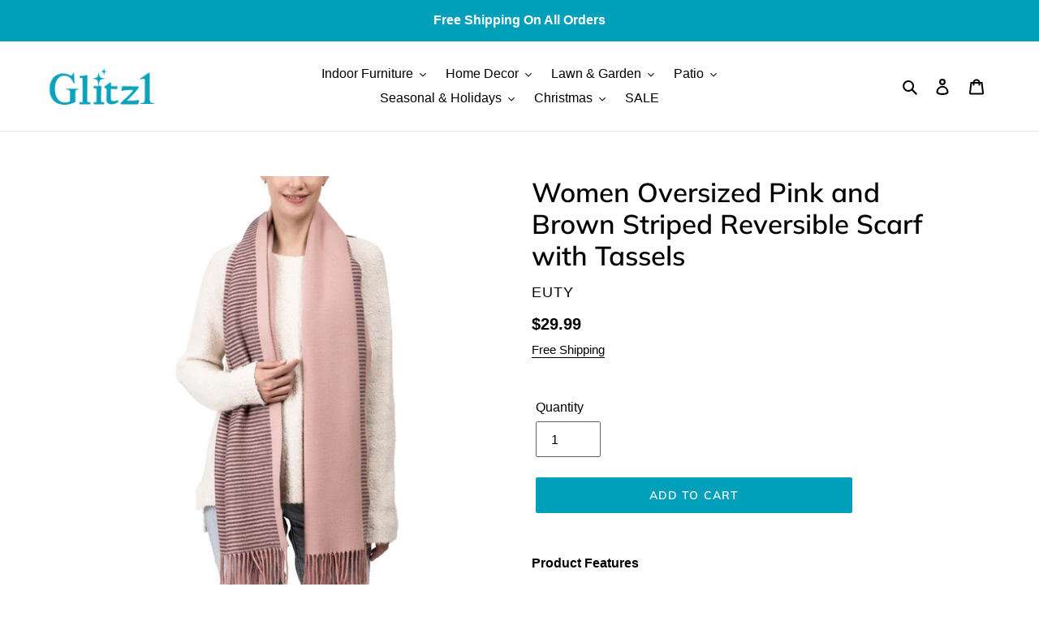

--- FILE ---
content_type: text/html; charset=utf-8
request_url: https://www.glitz1.com/products/2003600008
body_size: 31422
content:
<!doctype html>
<html class="no-js" lang="en">
<head>
  <meta charset="utf-8">
  <meta http-equiv="X-UA-Compatible" content="IE=edge,chrome=1">
  <meta name="viewport" content="width=device-width,initial-scale=1">
  <meta name="theme-color" content="#00a0ba">

  <link rel="preconnect" href="https://cdn.shopify.com" crossorigin>
  <link rel="preconnect" href="https://fonts.shopify.com" crossorigin>
  <link rel="preconnect" href="https://monorail-edge.shopifysvc.com"><link rel="preload" href="//www.glitz1.com/cdn/shop/t/4/assets/theme.css?v=136619971045174987231611294963" as="style">
  <link rel="preload" as="font" href="//www.glitz1.com/cdn/fonts/muli/muli_n6.cc1d2d4222c93c9ee9f6de4489226d2e1332d85b.woff2" type="font/woff2" crossorigin>
  <link rel="preload" as="font" href="" type="font/woff2" crossorigin>
  <link rel="preload" as="font" href="" type="font/woff2" crossorigin>
  <link rel="preload" href="//www.glitz1.com/cdn/shop/t/4/assets/theme.js?v=98356976178547180391614764256" as="script">
  <link rel="preload" href="//www.glitz1.com/cdn/shop/t/4/assets/lazysizes.js?v=63098554868324070131611294962" as="script"><link rel="canonical" href="https://www.glitz1.com/products/2003600008"><link rel="shortcut icon" href="//www.glitz1.com/cdn/shop/files/icon_6112ff58-bd3e-4b46-88a3-a0bf0e19777d_32x32.png?v=1622098672" type="image/png"><title>Women Oversized Pink and Brown Striped Reversible Scarf with Tassels | Free Shipping
&ndash; Glitz1</title><meta name="description" content="Oversized Weaved Scarf is made of 40% Viscose, 40% Polyester and 20% Spandex. Silky, soft and luxurious cashmere-like feel. Suede touch like baby&#39;s skin solf. Warm, cozy and non itch, 310g weight. It&#39;s reversible, featured in Double-sided pattern. Can be used it as a Shawl, Scarf, Wrap, Beach Cover Up, Hijab or small Blanket to let you fashion anywhere.Dry Clean Recommended or Hand Wash in Cold Water Separately.Lay Flat to Dry.Do Not Iron, Only Non-chlorine, Bleach when Needed."><!-- /snippets/social-meta-tags.liquid -->


<meta property="og:site_name" content="Glitz1">
<meta property="og:url" content="https://www.glitz1.com/products/2003600008">
<meta property="og:title" content="Women Oversized Pink and Brown Striped Reversible Scarf with Tassels | Free Shipping">
<meta property="og:type" content="product">
<meta property="og:description" content="Oversized Weaved Scarf is made of 40% Viscose, 40% Polyester and 20% Spandex. Silky, soft and luxurious cashmere-like feel. Suede touch like baby&#39;s skin solf. Warm, cozy and non itch, 310g weight. It&#39;s reversible, featured in Double-sided pattern. Can be used it as a Shawl, Scarf, Wrap, Beach Cover Up, Hijab or small Blanket to let you fashion anywhere.Dry Clean Recommended or Hand Wash in Cold Water Separately.Lay Flat to Dry.Do Not Iron, Only Non-chlorine, Bleach when Needed."><meta property="og:image" content="http://www.glitz1.com/cdn/shop/products/2003600008_e1f6c599-12f4-455a-8568-a753fc67519f.jpg?v=1617015937">
  <meta property="og:image:secure_url" content="https://www.glitz1.com/cdn/shop/products/2003600008_e1f6c599-12f4-455a-8568-a753fc67519f.jpg?v=1617015937">
  <meta property="og:image:width" content="1000">
  <meta property="og:image:height" content="1000">
  <meta property="og:price:amount" content="29.99">
  <meta property="og:price:currency" content="USD">



  <meta name="twitter:site" content="@GlitzhomeCorp">

<meta name="twitter:card" content="summary_large_image">
<meta name="twitter:title" content="Women Oversized Pink and Brown Striped Reversible Scarf with Tassels | Free Shipping">
<meta name="twitter:description" content="Oversized Weaved Scarf is made of 40% Viscose, 40% Polyester and 20% Spandex. Silky, soft and luxurious cashmere-like feel. Suede touch like baby&#39;s skin solf. Warm, cozy and non itch, 310g weight. It&#39;s reversible, featured in Double-sided pattern. Can be used it as a Shawl, Scarf, Wrap, Beach Cover Up, Hijab or small Blanket to let you fashion anywhere.Dry Clean Recommended or Hand Wash in Cold Water Separately.Lay Flat to Dry.Do Not Iron, Only Non-chlorine, Bleach when Needed.">

  
<style data-shopify>
:root {
    --color-text: #000000;
    --color-text-rgb: 0, 0, 0;
    --color-body-text: #000000;
    --color-sale-text: #DA2F0C;
    --color-small-button-text-border: #162950;
    --color-text-field: #ffffff;
    --color-text-field-text: #000000;
    --color-text-field-text-rgb: 0, 0, 0;

    --color-btn-primary: #00a0ba;
    --color-btn-primary-darker: #007487;
    --color-btn-primary-text: #ffffff;

    --color-blankstate: rgba(0, 0, 0, 0.35);
    --color-blankstate-border: rgba(0, 0, 0, 0.2);
    --color-blankstate-background: rgba(0, 0, 0, 0.1);

    --color-text-focus:#404040;
    --color-overlay-text-focus:#e6e6e6;
    --color-btn-primary-focus:#007487;
    --color-btn-social-focus:#cbcbcb;
    --color-small-button-text-border-focus:#27488c;
    --predictive-search-focus:#f2f2f2;

    --color-body: #ffffff;
    --color-bg: #ffffff;
    --color-bg-rgb: 255, 255, 255;
    --color-bg-alt: rgba(0, 0, 0, 0.05);
    --color-bg-currency-selector: rgba(0, 0, 0, 0.2);

    --color-overlay-title-text: #ffffff;
    --color-image-overlay: #000000;
    --color-image-overlay-rgb: 0, 0, 0;--opacity-image-overlay: 0.4;--hover-overlay-opacity: 0.8;

    --color-border: #e4e4e4;
    --color-border-form: #615e5e;
    --color-border-form-darker: #474545;

    --svg-select-icon: url(//www.glitz1.com/cdn/shop/t/4/assets/ico-select.svg?v=29003672709104678581611301113);
    --slick-img-url: url(//www.glitz1.com/cdn/shop/t/4/assets/ajax-loader.gif?v=41356863302472015721611294960);

    --font-weight-body--bold: 700;
    --font-weight-body--bolder: 700;

    --font-stack-header: Muli, sans-serif;
    --font-style-header: normal;
    --font-weight-header: 600;

    --font-stack-body: "system_ui", -apple-system, 'Segoe UI', Roboto, 'Helvetica Neue', 'Noto Sans', 'Liberation Sans', Arial, sans-serif, 'Apple Color Emoji', 'Segoe UI Emoji', 'Segoe UI Symbol', 'Noto Color Emoji';
    --font-style-body: normal;
    --font-weight-body: 400;

    --font-size-header: 25;

    --font-size-base: 16;

    --font-h1-desktop: 33;
    --font-h1-mobile: 31;
    --font-h2-desktop: 19;
    --font-h2-mobile: 17;
    --font-h3-mobile: 19;
    --font-h4-desktop: 17;
    --font-h4-mobile: 15;
    --font-h5-desktop: 14;
    --font-h5-mobile: 13;
    --font-h6-desktop: 13;
    --font-h6-mobile: 12;

    --font-mega-title-large-desktop: 62;

    --font-rich-text-large: 18;
    --font-rich-text-small: 14;

    
--color-video-bg: #f2f2f2;

    
    --global-color-image-loader-primary: rgba(0, 0, 0, 0.06);
    --global-color-image-loader-secondary: rgba(0, 0, 0, 0.12);
  }
</style>


  <style>*,::after,::before{box-sizing:border-box}body{margin:0}body,html{background-color:var(--color-body)}body,button{font-size:calc(var(--font-size-base) * 1px);font-family:var(--font-stack-body);font-style:var(--font-style-body);font-weight:var(--font-weight-body);color:var(--color-text);line-height:1.5}body,button{-webkit-font-smoothing:antialiased;-webkit-text-size-adjust:100%}.border-bottom{border-bottom:1px solid var(--color-border)}.btn--link{background-color:transparent;border:0;margin:0;color:var(--color-text);text-align:left}.text-right{text-align:right}.icon{display:inline-block;width:20px;height:20px;vertical-align:middle;fill:currentColor}.icon__fallback-text,.visually-hidden{position:absolute!important;overflow:hidden;clip:rect(0 0 0 0);height:1px;width:1px;margin:-1px;padding:0;border:0}svg.icon:not(.icon--full-color) circle,svg.icon:not(.icon--full-color) ellipse,svg.icon:not(.icon--full-color) g,svg.icon:not(.icon--full-color) line,svg.icon:not(.icon--full-color) path,svg.icon:not(.icon--full-color) polygon,svg.icon:not(.icon--full-color) polyline,svg.icon:not(.icon--full-color) rect,symbol.icon:not(.icon--full-color) circle,symbol.icon:not(.icon--full-color) ellipse,symbol.icon:not(.icon--full-color) g,symbol.icon:not(.icon--full-color) line,symbol.icon:not(.icon--full-color) path,symbol.icon:not(.icon--full-color) polygon,symbol.icon:not(.icon--full-color) polyline,symbol.icon:not(.icon--full-color) rect{fill:inherit;stroke:inherit}li{list-style:none}.list--inline{padding:0;margin:0}.list--inline>li{display:inline-block;margin-bottom:0;vertical-align:middle}a{color:var(--color-text);text-decoration:none}.h1,.h2,h1,h2{margin:0 0 17.5px;font-family:var(--font-stack-header);font-style:var(--font-style-header);font-weight:var(--font-weight-header);line-height:1.2;overflow-wrap:break-word;word-wrap:break-word}.h1 a,.h2 a,h1 a,h2 a{color:inherit;text-decoration:none;font-weight:inherit}.h1,h1{font-size:calc(((var(--font-h1-desktop))/ (var(--font-size-base))) * 1em);text-transform:none;letter-spacing:0}@media only screen and (max-width:749px){.h1,h1{font-size:calc(((var(--font-h1-mobile))/ (var(--font-size-base))) * 1em)}}.h2,h2{font-size:calc(((var(--font-h2-desktop))/ (var(--font-size-base))) * 1em);text-transform:uppercase;letter-spacing:.1em}@media only screen and (max-width:749px){.h2,h2{font-size:calc(((var(--font-h2-mobile))/ (var(--font-size-base))) * 1em)}}p{color:var(--color-body-text);margin:0 0 19.44444px}@media only screen and (max-width:749px){p{font-size:calc(((var(--font-size-base) - 1)/ (var(--font-size-base))) * 1em)}}p:last-child{margin-bottom:0}@media only screen and (max-width:749px){.small--hide{display:none!important}}.grid{list-style:none;margin:0;padding:0;margin-left:-30px}.grid::after{content:'';display:table;clear:both}@media only screen and (max-width:749px){.grid{margin-left:-22px}}.grid::after{content:'';display:table;clear:both}.grid--no-gutters{margin-left:0}.grid--no-gutters .grid__item{padding-left:0}.grid--table{display:table;table-layout:fixed;width:100%}.grid--table>.grid__item{float:none;display:table-cell;vertical-align:middle}.grid__item{float:left;padding-left:30px;width:100%}@media only screen and (max-width:749px){.grid__item{padding-left:22px}}.grid__item[class*="--push"]{position:relative}@media only screen and (min-width:750px){.medium-up--one-quarter{width:25%}.medium-up--push-one-third{width:33.33%}.medium-up--one-half{width:50%}.medium-up--push-one-third{left:33.33%;position:relative}}.site-header{position:relative;background-color:var(--color-body)}@media only screen and (max-width:749px){.site-header{border-bottom:1px solid var(--color-border)}}@media only screen and (min-width:750px){.site-header{padding:0 55px}.site-header.logo--center{padding-top:30px}}.site-header__logo{margin:15px 0}.logo-align--center .site-header__logo{text-align:center;margin:0 auto}@media only screen and (max-width:749px){.logo-align--center .site-header__logo{text-align:left;margin:15px 0}}@media only screen and (max-width:749px){.site-header__logo{padding-left:22px;text-align:left}.site-header__logo img{margin:0}}.site-header__logo-link{display:inline-block;word-break:break-word}@media only screen and (min-width:750px){.logo-align--center .site-header__logo-link{margin:0 auto}}.site-header__logo-image{display:block}@media only screen and (min-width:750px){.site-header__logo-image{margin:0 auto}}.site-header__logo-image img{width:100%}.site-header__logo-image--centered img{margin:0 auto}.site-header__logo img{display:block}.site-header__icons{position:relative;white-space:nowrap}@media only screen and (max-width:749px){.site-header__icons{width:auto;padding-right:13px}.site-header__icons .btn--link,.site-header__icons .site-header__cart{font-size:calc(((var(--font-size-base))/ (var(--font-size-base))) * 1em)}}.site-header__icons-wrapper{position:relative;display:-webkit-flex;display:-ms-flexbox;display:flex;width:100%;-ms-flex-align:center;-webkit-align-items:center;-moz-align-items:center;-ms-align-items:center;-o-align-items:center;align-items:center;-webkit-justify-content:flex-end;-ms-justify-content:flex-end;justify-content:flex-end}.site-header__account,.site-header__cart,.site-header__search{position:relative}.site-header__search.site-header__icon{display:none}@media only screen and (min-width:1400px){.site-header__search.site-header__icon{display:block}}.site-header__search-toggle{display:block}@media only screen and (min-width:750px){.site-header__account,.site-header__cart{padding:10px 11px}}.site-header__cart-title,.site-header__search-title{position:absolute!important;overflow:hidden;clip:rect(0 0 0 0);height:1px;width:1px;margin:-1px;padding:0;border:0;display:block;vertical-align:middle}.site-header__cart-title{margin-right:3px}.site-header__cart-count{display:flex;align-items:center;justify-content:center;position:absolute;right:.4rem;top:.2rem;font-weight:700;background-color:var(--color-btn-primary);color:var(--color-btn-primary-text);border-radius:50%;min-width:1em;height:1em}.site-header__cart-count span{font-family:HelveticaNeue,"Helvetica Neue",Helvetica,Arial,sans-serif;font-size:calc(11em / 16);line-height:1}@media only screen and (max-width:749px){.site-header__cart-count{top:calc(7em / 16);right:0;border-radius:50%;min-width:calc(19em / 16);height:calc(19em / 16)}}@media only screen and (max-width:749px){.site-header__cart-count span{padding:.25em calc(6em / 16);font-size:12px}}.site-header__menu{display:none}@media only screen and (max-width:749px){.site-header__icon{display:inline-block;vertical-align:middle;padding:10px 11px;margin:0}}@media only screen and (min-width:750px){.site-header__icon .icon-search{margin-right:3px}}.announcement-bar{z-index:10;position:relative;text-align:center;border-bottom:1px solid transparent;padding:2px}.announcement-bar__link{display:block}.announcement-bar__message{display:block;padding:11px 22px;font-size:calc(((16)/ (var(--font-size-base))) * 1em);font-weight:var(--font-weight-header)}@media only screen and (min-width:750px){.announcement-bar__message{padding-left:55px;padding-right:55px}}.site-nav{position:relative;padding:0;text-align:center;margin:25px 0}.site-nav a{padding:3px 10px}.site-nav__link{display:block;white-space:nowrap}.site-nav--centered .site-nav__link{padding-top:0}.site-nav__link .icon-chevron-down{width:calc(8em / 16);height:calc(8em / 16);margin-left:.5rem}.site-nav__label{border-bottom:1px solid transparent}.site-nav__link--active .site-nav__label{border-bottom-color:var(--color-text)}.site-nav__link--button{border:none;background-color:transparent;padding:3px 10px}.site-header__mobile-nav{z-index:11;position:relative;background-color:var(--color-body)}@media only screen and (max-width:749px){.site-header__mobile-nav{display:-webkit-flex;display:-ms-flexbox;display:flex;width:100%;-ms-flex-align:center;-webkit-align-items:center;-moz-align-items:center;-ms-align-items:center;-o-align-items:center;align-items:center}}.mobile-nav--open .icon-close{display:none}.main-content{opacity:0}.main-content .shopify-section{display:none}.main-content .shopify-section:first-child{display:inherit}.critical-hidden{display:none}</style>

  <script>
    window.performance.mark('debut:theme_stylesheet_loaded.start');

    function onLoadStylesheet() {
      performance.mark('debut:theme_stylesheet_loaded.end');
      performance.measure('debut:theme_stylesheet_loaded', 'debut:theme_stylesheet_loaded.start', 'debut:theme_stylesheet_loaded.end');

      var url = "//www.glitz1.com/cdn/shop/t/4/assets/theme.css?v=136619971045174987231611294963";
      var link = document.querySelector('link[href="' + url + '"]');
      link.loaded = true;
      link.dispatchEvent(new Event('load'));
    }
  </script>

  <link rel="stylesheet" href="//www.glitz1.com/cdn/shop/t/4/assets/theme.css?v=136619971045174987231611294963" type="text/css" media="print" onload="this.media='all';onLoadStylesheet()">

  <style>
    @font-face {
  font-family: Muli;
  font-weight: 600;
  font-style: normal;
  font-display: swap;
  src: url("//www.glitz1.com/cdn/fonts/muli/muli_n6.cc1d2d4222c93c9ee9f6de4489226d2e1332d85b.woff2") format("woff2"),
       url("//www.glitz1.com/cdn/fonts/muli/muli_n6.2bb79714f197c09d3f5905925734a3f1166d5d27.woff") format("woff");
}

    
    
    
    
    
  </style>

  <script>
    var theme = {
      breakpoints: {
        medium: 750,
        large: 990,
        widescreen: 1400
      },
      strings: {
        addToCart: "Add to cart",
        soldOut: "Sold out",
        unavailable: "Unavailable",
        regularPrice: "Regular price",
        salePrice: "Sale price",
        sale: "Sale",
        fromLowestPrice: "from [price]",
        vendor: "Vendor",
        showMore: "Show More",
        showLess: "Show Less",
        searchFor: "Search for",
        addressError: "Error looking up that address",
        addressNoResults: "No results for that address",
        addressQueryLimit: "You have exceeded the Google API usage limit. Consider upgrading to a \u003ca href=\"https:\/\/developers.google.com\/maps\/premium\/usage-limits\"\u003ePremium Plan\u003c\/a\u003e.",
        authError: "There was a problem authenticating your Google Maps account.",
        newWindow: "Opens in a new window.",
        external: "Opens external website.",
        newWindowExternal: "Opens external website in a new window.",
        removeLabel: "Remove [product]",
        update: "Update",
        quantity: "Quantity",
        discountedTotal: "Discounted total",
        regularTotal: "Regular total",
        priceColumn: "See Price column for discount details.",
        quantityMinimumMessage: "Quantity must be 1 or more",
        cartError: "There was an error while updating your cart. Please try again.",
        removedItemMessage: "Removed \u003cspan class=\"cart__removed-product-details\"\u003e([quantity]) [link]\u003c\/span\u003e from your cart.",
        unitPrice: "Unit price",
        unitPriceSeparator: "per",
        oneCartCount: "1 item",
        otherCartCount: "[count] items",
        quantityLabel: "Quantity: [count]",
        products: "Products",
        loading: "Loading",
        number_of_results: "[result_number] of [results_count]",
        number_of_results_found: "[results_count] results found",
        one_result_found: "1 result found"
      },
      moneyFormat: "${{amount}}",
      moneyFormatWithCurrency: "${{amount}} USD",
      settings: {
        predictiveSearchEnabled: true,
        predictiveSearchShowPrice: true,
        predictiveSearchShowVendor: false
      },
      stylesheet: "//www.glitz1.com/cdn/shop/t/4/assets/theme.css?v=136619971045174987231611294963"
    }

    document.documentElement.className = document.documentElement.className.replace('no-js', 'js');
  </script><script src="//www.glitz1.com/cdn/shop/t/4/assets/theme.js?v=98356976178547180391614764256" defer="defer"></script>
  <script src="//www.glitz1.com/cdn/shop/t/4/assets/lazysizes.js?v=63098554868324070131611294962" async="async"></script>

  <script type="text/javascript">
    if (window.MSInputMethodContext && document.documentMode) {
      var scripts = document.getElementsByTagName('script')[0];
      var polyfill = document.createElement("script");
      polyfill.defer = true;
      polyfill.src = "//www.glitz1.com/cdn/shop/t/4/assets/ie11CustomProperties.min.js?v=146208399201472936201611294962";

      scripts.parentNode.insertBefore(polyfill, scripts);
    }
  </script>

  <script>window.performance && window.performance.mark && window.performance.mark('shopify.content_for_header.start');</script><meta name="google-site-verification" content="GL3btM2ylCs5LzCSUDjUUObijZ4fvrDmTyzMLYYF91M">
<meta id="shopify-digital-wallet" name="shopify-digital-wallet" content="/25415155746/digital_wallets/dialog">
<meta name="shopify-checkout-api-token" content="76d95450eb86eb1b08150b1c6e67be38">
<meta id="in-context-paypal-metadata" data-shop-id="25415155746" data-venmo-supported="true" data-environment="production" data-locale="en_US" data-paypal-v4="true" data-currency="USD">
<link rel="alternate" type="application/json+oembed" href="https://www.glitz1.com/products/2003600008.oembed">
<script async="async" src="/checkouts/internal/preloads.js?locale=en-US"></script>
<script id="shopify-features" type="application/json">{"accessToken":"76d95450eb86eb1b08150b1c6e67be38","betas":["rich-media-storefront-analytics"],"domain":"www.glitz1.com","predictiveSearch":true,"shopId":25415155746,"locale":"en"}</script>
<script>var Shopify = Shopify || {};
Shopify.shop = "glitzhomestore.myshopify.com";
Shopify.locale = "en";
Shopify.currency = {"active":"USD","rate":"1.0"};
Shopify.country = "US";
Shopify.theme = {"name":"Debut","id":81698488362,"schema_name":"Debut","schema_version":"17.9.0","theme_store_id":796,"role":"main"};
Shopify.theme.handle = "null";
Shopify.theme.style = {"id":null,"handle":null};
Shopify.cdnHost = "www.glitz1.com/cdn";
Shopify.routes = Shopify.routes || {};
Shopify.routes.root = "/";</script>
<script type="module">!function(o){(o.Shopify=o.Shopify||{}).modules=!0}(window);</script>
<script>!function(o){function n(){var o=[];function n(){o.push(Array.prototype.slice.apply(arguments))}return n.q=o,n}var t=o.Shopify=o.Shopify||{};t.loadFeatures=n(),t.autoloadFeatures=n()}(window);</script>
<script id="shop-js-analytics" type="application/json">{"pageType":"product"}</script>
<script defer="defer" async type="module" src="//www.glitz1.com/cdn/shopifycloud/shop-js/modules/v2/client.init-shop-cart-sync_BT-GjEfc.en.esm.js"></script>
<script defer="defer" async type="module" src="//www.glitz1.com/cdn/shopifycloud/shop-js/modules/v2/chunk.common_D58fp_Oc.esm.js"></script>
<script defer="defer" async type="module" src="//www.glitz1.com/cdn/shopifycloud/shop-js/modules/v2/chunk.modal_xMitdFEc.esm.js"></script>
<script type="module">
  await import("//www.glitz1.com/cdn/shopifycloud/shop-js/modules/v2/client.init-shop-cart-sync_BT-GjEfc.en.esm.js");
await import("//www.glitz1.com/cdn/shopifycloud/shop-js/modules/v2/chunk.common_D58fp_Oc.esm.js");
await import("//www.glitz1.com/cdn/shopifycloud/shop-js/modules/v2/chunk.modal_xMitdFEc.esm.js");

  window.Shopify.SignInWithShop?.initShopCartSync?.({"fedCMEnabled":true,"windoidEnabled":true});

</script>
<script id="__st">var __st={"a":25415155746,"offset":28800,"reqid":"8716bfaa-525d-4c7e-9b3a-0f297e72b0f7-1769362342","pageurl":"www.glitz1.com\/products\/2003600008","u":"6b04d924344e","p":"product","rtyp":"product","rid":4650842882090};</script>
<script>window.ShopifyPaypalV4VisibilityTracking = true;</script>
<script id="captcha-bootstrap">!function(){'use strict';const t='contact',e='account',n='new_comment',o=[[t,t],['blogs',n],['comments',n],[t,'customer']],c=[[e,'customer_login'],[e,'guest_login'],[e,'recover_customer_password'],[e,'create_customer']],r=t=>t.map((([t,e])=>`form[action*='/${t}']:not([data-nocaptcha='true']) input[name='form_type'][value='${e}']`)).join(','),a=t=>()=>t?[...document.querySelectorAll(t)].map((t=>t.form)):[];function s(){const t=[...o],e=r(t);return a(e)}const i='password',u='form_key',d=['recaptcha-v3-token','g-recaptcha-response','h-captcha-response',i],f=()=>{try{return window.sessionStorage}catch{return}},m='__shopify_v',_=t=>t.elements[u];function p(t,e,n=!1){try{const o=window.sessionStorage,c=JSON.parse(o.getItem(e)),{data:r}=function(t){const{data:e,action:n}=t;return t[m]||n?{data:e,action:n}:{data:t,action:n}}(c);for(const[e,n]of Object.entries(r))t.elements[e]&&(t.elements[e].value=n);n&&o.removeItem(e)}catch(o){console.error('form repopulation failed',{error:o})}}const l='form_type',E='cptcha';function T(t){t.dataset[E]=!0}const w=window,h=w.document,L='Shopify',v='ce_forms',y='captcha';let A=!1;((t,e)=>{const n=(g='f06e6c50-85a8-45c8-87d0-21a2b65856fe',I='https://cdn.shopify.com/shopifycloud/storefront-forms-hcaptcha/ce_storefront_forms_captcha_hcaptcha.v1.5.2.iife.js',D={infoText:'Protected by hCaptcha',privacyText:'Privacy',termsText:'Terms'},(t,e,n)=>{const o=w[L][v],c=o.bindForm;if(c)return c(t,g,e,D).then(n);var r;o.q.push([[t,g,e,D],n]),r=I,A||(h.body.append(Object.assign(h.createElement('script'),{id:'captcha-provider',async:!0,src:r})),A=!0)});var g,I,D;w[L]=w[L]||{},w[L][v]=w[L][v]||{},w[L][v].q=[],w[L][y]=w[L][y]||{},w[L][y].protect=function(t,e){n(t,void 0,e),T(t)},Object.freeze(w[L][y]),function(t,e,n,w,h,L){const[v,y,A,g]=function(t,e,n){const i=e?o:[],u=t?c:[],d=[...i,...u],f=r(d),m=r(i),_=r(d.filter((([t,e])=>n.includes(e))));return[a(f),a(m),a(_),s()]}(w,h,L),I=t=>{const e=t.target;return e instanceof HTMLFormElement?e:e&&e.form},D=t=>v().includes(t);t.addEventListener('submit',(t=>{const e=I(t);if(!e)return;const n=D(e)&&!e.dataset.hcaptchaBound&&!e.dataset.recaptchaBound,o=_(e),c=g().includes(e)&&(!o||!o.value);(n||c)&&t.preventDefault(),c&&!n&&(function(t){try{if(!f())return;!function(t){const e=f();if(!e)return;const n=_(t);if(!n)return;const o=n.value;o&&e.removeItem(o)}(t);const e=Array.from(Array(32),(()=>Math.random().toString(36)[2])).join('');!function(t,e){_(t)||t.append(Object.assign(document.createElement('input'),{type:'hidden',name:u})),t.elements[u].value=e}(t,e),function(t,e){const n=f();if(!n)return;const o=[...t.querySelectorAll(`input[type='${i}']`)].map((({name:t})=>t)),c=[...d,...o],r={};for(const[a,s]of new FormData(t).entries())c.includes(a)||(r[a]=s);n.setItem(e,JSON.stringify({[m]:1,action:t.action,data:r}))}(t,e)}catch(e){console.error('failed to persist form',e)}}(e),e.submit())}));const S=(t,e)=>{t&&!t.dataset[E]&&(n(t,e.some((e=>e===t))),T(t))};for(const o of['focusin','change'])t.addEventListener(o,(t=>{const e=I(t);D(e)&&S(e,y())}));const B=e.get('form_key'),M=e.get(l),P=B&&M;t.addEventListener('DOMContentLoaded',(()=>{const t=y();if(P)for(const e of t)e.elements[l].value===M&&p(e,B);[...new Set([...A(),...v().filter((t=>'true'===t.dataset.shopifyCaptcha))])].forEach((e=>S(e,t)))}))}(h,new URLSearchParams(w.location.search),n,t,e,['guest_login'])})(!1,!0)}();</script>
<script integrity="sha256-4kQ18oKyAcykRKYeNunJcIwy7WH5gtpwJnB7kiuLZ1E=" data-source-attribution="shopify.loadfeatures" defer="defer" src="//www.glitz1.com/cdn/shopifycloud/storefront/assets/storefront/load_feature-a0a9edcb.js" crossorigin="anonymous"></script>
<script data-source-attribution="shopify.dynamic_checkout.dynamic.init">var Shopify=Shopify||{};Shopify.PaymentButton=Shopify.PaymentButton||{isStorefrontPortableWallets:!0,init:function(){window.Shopify.PaymentButton.init=function(){};var t=document.createElement("script");t.src="https://www.glitz1.com/cdn/shopifycloud/portable-wallets/latest/portable-wallets.en.js",t.type="module",document.head.appendChild(t)}};
</script>
<script data-source-attribution="shopify.dynamic_checkout.buyer_consent">
  function portableWalletsHideBuyerConsent(e){var t=document.getElementById("shopify-buyer-consent"),n=document.getElementById("shopify-subscription-policy-button");t&&n&&(t.classList.add("hidden"),t.setAttribute("aria-hidden","true"),n.removeEventListener("click",e))}function portableWalletsShowBuyerConsent(e){var t=document.getElementById("shopify-buyer-consent"),n=document.getElementById("shopify-subscription-policy-button");t&&n&&(t.classList.remove("hidden"),t.removeAttribute("aria-hidden"),n.addEventListener("click",e))}window.Shopify?.PaymentButton&&(window.Shopify.PaymentButton.hideBuyerConsent=portableWalletsHideBuyerConsent,window.Shopify.PaymentButton.showBuyerConsent=portableWalletsShowBuyerConsent);
</script>
<script data-source-attribution="shopify.dynamic_checkout.cart.bootstrap">document.addEventListener("DOMContentLoaded",(function(){function t(){return document.querySelector("shopify-accelerated-checkout-cart, shopify-accelerated-checkout")}if(t())Shopify.PaymentButton.init();else{new MutationObserver((function(e,n){t()&&(Shopify.PaymentButton.init(),n.disconnect())})).observe(document.body,{childList:!0,subtree:!0})}}));
</script>
<link id="shopify-accelerated-checkout-styles" rel="stylesheet" media="screen" href="https://www.glitz1.com/cdn/shopifycloud/portable-wallets/latest/accelerated-checkout-backwards-compat.css" crossorigin="anonymous">
<style id="shopify-accelerated-checkout-cart">
        #shopify-buyer-consent {
  margin-top: 1em;
  display: inline-block;
  width: 100%;
}

#shopify-buyer-consent.hidden {
  display: none;
}

#shopify-subscription-policy-button {
  background: none;
  border: none;
  padding: 0;
  text-decoration: underline;
  font-size: inherit;
  cursor: pointer;
}

#shopify-subscription-policy-button::before {
  box-shadow: none;
}

      </style>

<script>window.performance && window.performance.mark && window.performance.mark('shopify.content_for_header.end');</script>
<!-- "snippets/alireviews_core.liquid" was not rendered, the associated app was uninstalled --> 
 
<script type='text/javascript'>
                      (function(e,t){var n=e.amplitude||{_q:[],_iq:{}};var r=t.createElement('script')
                      ;r.type='text/javascript'
                      ;r.integrity='sha384-RsEu4WZflrqYcEacpfoGSib3qaSvdYwT4D+DrWqeBuDarSzjwUQR1jO8gDiXZd0E'
                      ;r.crossOrigin='anonymous';r.async=true
                      ;r.src='https://cdn.amplitude.com/libs/amplitude-6.2.0-min.gz.js'
                      ;r.onload=function(){if(!e.amplitude.runQueuedFunctions){
                      console.log('[Amplitude] Error: could not load SDK')}}
                      ;var i=t.getElementsByTagName('script')[0];i.parentNode.insertBefore(r,i)
                      ;function s(e,t){e.prototype[t]=function(){
                      this._q.push([t].concat(Array.prototype.slice.call(arguments,0)));return this}}
                      var o=function(){this._q=[];return this}
                      ;var a=['add','append','clearAll','prepend','set','setOnce','unset']
                      ;for(var u=0;u<a.length;u++){s(o,a[u])}n.Identify=o;var c=function(){this._q=[]
                      ;return this}
                      ;var l=['setProductId','setQuantity','setPrice','setRevenueType','setEventProperties']
                      ;for(var p=0;p<l.length;p++){s(c,l[p])}n.Revenue=c
                      ;var d=['init','logEvent','logRevenue','setUserId','setUserProperties','setOptOut','setVersionName','setDomain','setDeviceId', 'enableTracking', 'setGlobalUserProperties','identify','clearUserProperties','setGroup','logRevenueV2','regenerateDeviceId','groupIdentify','onInit','logEventWithTimestamp','logEventWithGroups','setSessionId','resetSessionId']
                      ;function v(e){function t(t){e[t]=function(){
                      e._q.push([t].concat(Array.prototype.slice.call(arguments,0)))}}
                      for(var n=0;n<d.length;n++){t(d[n])}}v(n);n.getInstance=function(e){
                      e=(!e||e.length===0?'$default_instance':e).toLowerCase()
                      ;if(!n._iq.hasOwnProperty(e)){n._iq[e]={_q:[]};v(n._iq[e])}return n._iq[e]}
                      ;e.amplitude=n})(window,document);

                      amplitude.getInstance().init('8d23f397a4993a4e0ff1b5b62fac86e3');
    
                    </script>
                    
<link href="https://monorail-edge.shopifysvc.com" rel="dns-prefetch">
<script>(function(){if ("sendBeacon" in navigator && "performance" in window) {try {var session_token_from_headers = performance.getEntriesByType('navigation')[0].serverTiming.find(x => x.name == '_s').description;} catch {var session_token_from_headers = undefined;}var session_cookie_matches = document.cookie.match(/_shopify_s=([^;]*)/);var session_token_from_cookie = session_cookie_matches && session_cookie_matches.length === 2 ? session_cookie_matches[1] : "";var session_token = session_token_from_headers || session_token_from_cookie || "";function handle_abandonment_event(e) {var entries = performance.getEntries().filter(function(entry) {return /monorail-edge.shopifysvc.com/.test(entry.name);});if (!window.abandonment_tracked && entries.length === 0) {window.abandonment_tracked = true;var currentMs = Date.now();var navigation_start = performance.timing.navigationStart;var payload = {shop_id: 25415155746,url: window.location.href,navigation_start,duration: currentMs - navigation_start,session_token,page_type: "product"};window.navigator.sendBeacon("https://monorail-edge.shopifysvc.com/v1/produce", JSON.stringify({schema_id: "online_store_buyer_site_abandonment/1.1",payload: payload,metadata: {event_created_at_ms: currentMs,event_sent_at_ms: currentMs}}));}}window.addEventListener('pagehide', handle_abandonment_event);}}());</script>
<script id="web-pixels-manager-setup">(function e(e,d,r,n,o){if(void 0===o&&(o={}),!Boolean(null===(a=null===(i=window.Shopify)||void 0===i?void 0:i.analytics)||void 0===a?void 0:a.replayQueue)){var i,a;window.Shopify=window.Shopify||{};var t=window.Shopify;t.analytics=t.analytics||{};var s=t.analytics;s.replayQueue=[],s.publish=function(e,d,r){return s.replayQueue.push([e,d,r]),!0};try{self.performance.mark("wpm:start")}catch(e){}var l=function(){var e={modern:/Edge?\/(1{2}[4-9]|1[2-9]\d|[2-9]\d{2}|\d{4,})\.\d+(\.\d+|)|Firefox\/(1{2}[4-9]|1[2-9]\d|[2-9]\d{2}|\d{4,})\.\d+(\.\d+|)|Chrom(ium|e)\/(9{2}|\d{3,})\.\d+(\.\d+|)|(Maci|X1{2}).+ Version\/(15\.\d+|(1[6-9]|[2-9]\d|\d{3,})\.\d+)([,.]\d+|)( \(\w+\)|)( Mobile\/\w+|) Safari\/|Chrome.+OPR\/(9{2}|\d{3,})\.\d+\.\d+|(CPU[ +]OS|iPhone[ +]OS|CPU[ +]iPhone|CPU IPhone OS|CPU iPad OS)[ +]+(15[._]\d+|(1[6-9]|[2-9]\d|\d{3,})[._]\d+)([._]\d+|)|Android:?[ /-](13[3-9]|1[4-9]\d|[2-9]\d{2}|\d{4,})(\.\d+|)(\.\d+|)|Android.+Firefox\/(13[5-9]|1[4-9]\d|[2-9]\d{2}|\d{4,})\.\d+(\.\d+|)|Android.+Chrom(ium|e)\/(13[3-9]|1[4-9]\d|[2-9]\d{2}|\d{4,})\.\d+(\.\d+|)|SamsungBrowser\/([2-9]\d|\d{3,})\.\d+/,legacy:/Edge?\/(1[6-9]|[2-9]\d|\d{3,})\.\d+(\.\d+|)|Firefox\/(5[4-9]|[6-9]\d|\d{3,})\.\d+(\.\d+|)|Chrom(ium|e)\/(5[1-9]|[6-9]\d|\d{3,})\.\d+(\.\d+|)([\d.]+$|.*Safari\/(?![\d.]+ Edge\/[\d.]+$))|(Maci|X1{2}).+ Version\/(10\.\d+|(1[1-9]|[2-9]\d|\d{3,})\.\d+)([,.]\d+|)( \(\w+\)|)( Mobile\/\w+|) Safari\/|Chrome.+OPR\/(3[89]|[4-9]\d|\d{3,})\.\d+\.\d+|(CPU[ +]OS|iPhone[ +]OS|CPU[ +]iPhone|CPU IPhone OS|CPU iPad OS)[ +]+(10[._]\d+|(1[1-9]|[2-9]\d|\d{3,})[._]\d+)([._]\d+|)|Android:?[ /-](13[3-9]|1[4-9]\d|[2-9]\d{2}|\d{4,})(\.\d+|)(\.\d+|)|Mobile Safari.+OPR\/([89]\d|\d{3,})\.\d+\.\d+|Android.+Firefox\/(13[5-9]|1[4-9]\d|[2-9]\d{2}|\d{4,})\.\d+(\.\d+|)|Android.+Chrom(ium|e)\/(13[3-9]|1[4-9]\d|[2-9]\d{2}|\d{4,})\.\d+(\.\d+|)|Android.+(UC? ?Browser|UCWEB|U3)[ /]?(15\.([5-9]|\d{2,})|(1[6-9]|[2-9]\d|\d{3,})\.\d+)\.\d+|SamsungBrowser\/(5\.\d+|([6-9]|\d{2,})\.\d+)|Android.+MQ{2}Browser\/(14(\.(9|\d{2,})|)|(1[5-9]|[2-9]\d|\d{3,})(\.\d+|))(\.\d+|)|K[Aa][Ii]OS\/(3\.\d+|([4-9]|\d{2,})\.\d+)(\.\d+|)/},d=e.modern,r=e.legacy,n=navigator.userAgent;return n.match(d)?"modern":n.match(r)?"legacy":"unknown"}(),u="modern"===l?"modern":"legacy",c=(null!=n?n:{modern:"",legacy:""})[u],f=function(e){return[e.baseUrl,"/wpm","/b",e.hashVersion,"modern"===e.buildTarget?"m":"l",".js"].join("")}({baseUrl:d,hashVersion:r,buildTarget:u}),m=function(e){var d=e.version,r=e.bundleTarget,n=e.surface,o=e.pageUrl,i=e.monorailEndpoint;return{emit:function(e){var a=e.status,t=e.errorMsg,s=(new Date).getTime(),l=JSON.stringify({metadata:{event_sent_at_ms:s},events:[{schema_id:"web_pixels_manager_load/3.1",payload:{version:d,bundle_target:r,page_url:o,status:a,surface:n,error_msg:t},metadata:{event_created_at_ms:s}}]});if(!i)return console&&console.warn&&console.warn("[Web Pixels Manager] No Monorail endpoint provided, skipping logging."),!1;try{return self.navigator.sendBeacon.bind(self.navigator)(i,l)}catch(e){}var u=new XMLHttpRequest;try{return u.open("POST",i,!0),u.setRequestHeader("Content-Type","text/plain"),u.send(l),!0}catch(e){return console&&console.warn&&console.warn("[Web Pixels Manager] Got an unhandled error while logging to Monorail."),!1}}}}({version:r,bundleTarget:l,surface:e.surface,pageUrl:self.location.href,monorailEndpoint:e.monorailEndpoint});try{o.browserTarget=l,function(e){var d=e.src,r=e.async,n=void 0===r||r,o=e.onload,i=e.onerror,a=e.sri,t=e.scriptDataAttributes,s=void 0===t?{}:t,l=document.createElement("script"),u=document.querySelector("head"),c=document.querySelector("body");if(l.async=n,l.src=d,a&&(l.integrity=a,l.crossOrigin="anonymous"),s)for(var f in s)if(Object.prototype.hasOwnProperty.call(s,f))try{l.dataset[f]=s[f]}catch(e){}if(o&&l.addEventListener("load",o),i&&l.addEventListener("error",i),u)u.appendChild(l);else{if(!c)throw new Error("Did not find a head or body element to append the script");c.appendChild(l)}}({src:f,async:!0,onload:function(){if(!function(){var e,d;return Boolean(null===(d=null===(e=window.Shopify)||void 0===e?void 0:e.analytics)||void 0===d?void 0:d.initialized)}()){var d=window.webPixelsManager.init(e)||void 0;if(d){var r=window.Shopify.analytics;r.replayQueue.forEach((function(e){var r=e[0],n=e[1],o=e[2];d.publishCustomEvent(r,n,o)})),r.replayQueue=[],r.publish=d.publishCustomEvent,r.visitor=d.visitor,r.initialized=!0}}},onerror:function(){return m.emit({status:"failed",errorMsg:"".concat(f," has failed to load")})},sri:function(e){var d=/^sha384-[A-Za-z0-9+/=]+$/;return"string"==typeof e&&d.test(e)}(c)?c:"",scriptDataAttributes:o}),m.emit({status:"loading"})}catch(e){m.emit({status:"failed",errorMsg:(null==e?void 0:e.message)||"Unknown error"})}}})({shopId: 25415155746,storefrontBaseUrl: "https://www.glitz1.com",extensionsBaseUrl: "https://extensions.shopifycdn.com/cdn/shopifycloud/web-pixels-manager",monorailEndpoint: "https://monorail-edge.shopifysvc.com/unstable/produce_batch",surface: "storefront-renderer",enabledBetaFlags: ["2dca8a86"],webPixelsConfigList: [{"id":"376438826","configuration":"{\"config\":\"{\\\"pixel_id\\\":\\\"AW-824012964\\\",\\\"target_country\\\":\\\"US\\\",\\\"gtag_events\\\":[{\\\"type\\\":\\\"page_view\\\",\\\"action_label\\\":\\\"AW-824012964\\\/NU9-CMmP4JQCEKTh9YgD\\\"},{\\\"type\\\":\\\"purchase\\\",\\\"action_label\\\":\\\"AW-824012964\\\/JTpDCMyP4JQCEKTh9YgD\\\"},{\\\"type\\\":\\\"view_item\\\",\\\"action_label\\\":\\\"AW-824012964\\\/-YDJCM-P4JQCEKTh9YgD\\\"},{\\\"type\\\":\\\"add_to_cart\\\",\\\"action_label\\\":\\\"AW-824012964\\\/RVl9CNKP4JQCEKTh9YgD\\\"},{\\\"type\\\":\\\"begin_checkout\\\",\\\"action_label\\\":\\\"AW-824012964\\\/2OBrCNWP4JQCEKTh9YgD\\\"},{\\\"type\\\":\\\"search\\\",\\\"action_label\\\":\\\"AW-824012964\\\/mZKICNiP4JQCEKTh9YgD\\\"},{\\\"type\\\":\\\"add_payment_info\\\",\\\"action_label\\\":\\\"AW-824012964\\\/qEyhCNuP4JQCEKTh9YgD\\\"}],\\\"enable_monitoring_mode\\\":false}\"}","eventPayloadVersion":"v1","runtimeContext":"OPEN","scriptVersion":"b2a88bafab3e21179ed38636efcd8a93","type":"APP","apiClientId":1780363,"privacyPurposes":[],"dataSharingAdjustments":{"protectedCustomerApprovalScopes":["read_customer_address","read_customer_email","read_customer_name","read_customer_personal_data","read_customer_phone"]}},{"id":"44728362","eventPayloadVersion":"v1","runtimeContext":"LAX","scriptVersion":"1","type":"CUSTOM","privacyPurposes":["MARKETING"],"name":"Meta pixel (migrated)"},{"id":"67567658","eventPayloadVersion":"v1","runtimeContext":"LAX","scriptVersion":"1","type":"CUSTOM","privacyPurposes":["ANALYTICS"],"name":"Google Analytics tag (migrated)"},{"id":"shopify-app-pixel","configuration":"{}","eventPayloadVersion":"v1","runtimeContext":"STRICT","scriptVersion":"0450","apiClientId":"shopify-pixel","type":"APP","privacyPurposes":["ANALYTICS","MARKETING"]},{"id":"shopify-custom-pixel","eventPayloadVersion":"v1","runtimeContext":"LAX","scriptVersion":"0450","apiClientId":"shopify-pixel","type":"CUSTOM","privacyPurposes":["ANALYTICS","MARKETING"]}],isMerchantRequest: false,initData: {"shop":{"name":"Glitz1","paymentSettings":{"currencyCode":"USD"},"myshopifyDomain":"glitzhomestore.myshopify.com","countryCode":"US","storefrontUrl":"https:\/\/www.glitz1.com"},"customer":null,"cart":null,"checkout":null,"productVariants":[{"price":{"amount":29.99,"currencyCode":"USD"},"product":{"title":"Women Oversized Pink and Brown Striped Reversible Scarf with Tassels","vendor":"eUty","id":"4650842882090","untranslatedTitle":"Women Oversized Pink and Brown Striped Reversible Scarf with Tassels","url":"\/products\/2003600008","type":""},"id":"32267170447402","image":{"src":"\/\/www.glitz1.com\/cdn\/shop\/products\/2003600008_e1f6c599-12f4-455a-8568-a753fc67519f.jpg?v=1617015937"},"sku":"2003600008","title":"Default Title","untranslatedTitle":"Default Title"}],"purchasingCompany":null},},"https://www.glitz1.com/cdn","fcfee988w5aeb613cpc8e4bc33m6693e112",{"modern":"","legacy":""},{"shopId":"25415155746","storefrontBaseUrl":"https:\/\/www.glitz1.com","extensionBaseUrl":"https:\/\/extensions.shopifycdn.com\/cdn\/shopifycloud\/web-pixels-manager","surface":"storefront-renderer","enabledBetaFlags":"[\"2dca8a86\"]","isMerchantRequest":"false","hashVersion":"fcfee988w5aeb613cpc8e4bc33m6693e112","publish":"custom","events":"[[\"page_viewed\",{}],[\"product_viewed\",{\"productVariant\":{\"price\":{\"amount\":29.99,\"currencyCode\":\"USD\"},\"product\":{\"title\":\"Women Oversized Pink and Brown Striped Reversible Scarf with Tassels\",\"vendor\":\"eUty\",\"id\":\"4650842882090\",\"untranslatedTitle\":\"Women Oversized Pink and Brown Striped Reversible Scarf with Tassels\",\"url\":\"\/products\/2003600008\",\"type\":\"\"},\"id\":\"32267170447402\",\"image\":{\"src\":\"\/\/www.glitz1.com\/cdn\/shop\/products\/2003600008_e1f6c599-12f4-455a-8568-a753fc67519f.jpg?v=1617015937\"},\"sku\":\"2003600008\",\"title\":\"Default Title\",\"untranslatedTitle\":\"Default Title\"}}]]"});</script><script>
  window.ShopifyAnalytics = window.ShopifyAnalytics || {};
  window.ShopifyAnalytics.meta = window.ShopifyAnalytics.meta || {};
  window.ShopifyAnalytics.meta.currency = 'USD';
  var meta = {"product":{"id":4650842882090,"gid":"gid:\/\/shopify\/Product\/4650842882090","vendor":"eUty","type":"","handle":"2003600008","variants":[{"id":32267170447402,"price":2999,"name":"Women Oversized Pink and Brown Striped Reversible Scarf with Tassels","public_title":null,"sku":"2003600008"}],"remote":false},"page":{"pageType":"product","resourceType":"product","resourceId":4650842882090,"requestId":"8716bfaa-525d-4c7e-9b3a-0f297e72b0f7-1769362342"}};
  for (var attr in meta) {
    window.ShopifyAnalytics.meta[attr] = meta[attr];
  }
</script>
<script class="analytics">
  (function () {
    var customDocumentWrite = function(content) {
      var jquery = null;

      if (window.jQuery) {
        jquery = window.jQuery;
      } else if (window.Checkout && window.Checkout.$) {
        jquery = window.Checkout.$;
      }

      if (jquery) {
        jquery('body').append(content);
      }
    };

    var hasLoggedConversion = function(token) {
      if (token) {
        return document.cookie.indexOf('loggedConversion=' + token) !== -1;
      }
      return false;
    }

    var setCookieIfConversion = function(token) {
      if (token) {
        var twoMonthsFromNow = new Date(Date.now());
        twoMonthsFromNow.setMonth(twoMonthsFromNow.getMonth() + 2);

        document.cookie = 'loggedConversion=' + token + '; expires=' + twoMonthsFromNow;
      }
    }

    var trekkie = window.ShopifyAnalytics.lib = window.trekkie = window.trekkie || [];
    if (trekkie.integrations) {
      return;
    }
    trekkie.methods = [
      'identify',
      'page',
      'ready',
      'track',
      'trackForm',
      'trackLink'
    ];
    trekkie.factory = function(method) {
      return function() {
        var args = Array.prototype.slice.call(arguments);
        args.unshift(method);
        trekkie.push(args);
        return trekkie;
      };
    };
    for (var i = 0; i < trekkie.methods.length; i++) {
      var key = trekkie.methods[i];
      trekkie[key] = trekkie.factory(key);
    }
    trekkie.load = function(config) {
      trekkie.config = config || {};
      trekkie.config.initialDocumentCookie = document.cookie;
      var first = document.getElementsByTagName('script')[0];
      var script = document.createElement('script');
      script.type = 'text/javascript';
      script.onerror = function(e) {
        var scriptFallback = document.createElement('script');
        scriptFallback.type = 'text/javascript';
        scriptFallback.onerror = function(error) {
                var Monorail = {
      produce: function produce(monorailDomain, schemaId, payload) {
        var currentMs = new Date().getTime();
        var event = {
          schema_id: schemaId,
          payload: payload,
          metadata: {
            event_created_at_ms: currentMs,
            event_sent_at_ms: currentMs
          }
        };
        return Monorail.sendRequest("https://" + monorailDomain + "/v1/produce", JSON.stringify(event));
      },
      sendRequest: function sendRequest(endpointUrl, payload) {
        // Try the sendBeacon API
        if (window && window.navigator && typeof window.navigator.sendBeacon === 'function' && typeof window.Blob === 'function' && !Monorail.isIos12()) {
          var blobData = new window.Blob([payload], {
            type: 'text/plain'
          });

          if (window.navigator.sendBeacon(endpointUrl, blobData)) {
            return true;
          } // sendBeacon was not successful

        } // XHR beacon

        var xhr = new XMLHttpRequest();

        try {
          xhr.open('POST', endpointUrl);
          xhr.setRequestHeader('Content-Type', 'text/plain');
          xhr.send(payload);
        } catch (e) {
          console.log(e);
        }

        return false;
      },
      isIos12: function isIos12() {
        return window.navigator.userAgent.lastIndexOf('iPhone; CPU iPhone OS 12_') !== -1 || window.navigator.userAgent.lastIndexOf('iPad; CPU OS 12_') !== -1;
      }
    };
    Monorail.produce('monorail-edge.shopifysvc.com',
      'trekkie_storefront_load_errors/1.1',
      {shop_id: 25415155746,
      theme_id: 81698488362,
      app_name: "storefront",
      context_url: window.location.href,
      source_url: "//www.glitz1.com/cdn/s/trekkie.storefront.8d95595f799fbf7e1d32231b9a28fd43b70c67d3.min.js"});

        };
        scriptFallback.async = true;
        scriptFallback.src = '//www.glitz1.com/cdn/s/trekkie.storefront.8d95595f799fbf7e1d32231b9a28fd43b70c67d3.min.js';
        first.parentNode.insertBefore(scriptFallback, first);
      };
      script.async = true;
      script.src = '//www.glitz1.com/cdn/s/trekkie.storefront.8d95595f799fbf7e1d32231b9a28fd43b70c67d3.min.js';
      first.parentNode.insertBefore(script, first);
    };
    trekkie.load(
      {"Trekkie":{"appName":"storefront","development":false,"defaultAttributes":{"shopId":25415155746,"isMerchantRequest":null,"themeId":81698488362,"themeCityHash":"12973555714325356780","contentLanguage":"en","currency":"USD","eventMetadataId":"b981b898-87e1-42ad-9212-82cc0fb5480f"},"isServerSideCookieWritingEnabled":true,"monorailRegion":"shop_domain","enabledBetaFlags":["65f19447"]},"Session Attribution":{},"S2S":{"facebookCapiEnabled":false,"source":"trekkie-storefront-renderer","apiClientId":580111}}
    );

    var loaded = false;
    trekkie.ready(function() {
      if (loaded) return;
      loaded = true;

      window.ShopifyAnalytics.lib = window.trekkie;

      var originalDocumentWrite = document.write;
      document.write = customDocumentWrite;
      try { window.ShopifyAnalytics.merchantGoogleAnalytics.call(this); } catch(error) {};
      document.write = originalDocumentWrite;

      window.ShopifyAnalytics.lib.page(null,{"pageType":"product","resourceType":"product","resourceId":4650842882090,"requestId":"8716bfaa-525d-4c7e-9b3a-0f297e72b0f7-1769362342","shopifyEmitted":true});

      var match = window.location.pathname.match(/checkouts\/(.+)\/(thank_you|post_purchase)/)
      var token = match? match[1]: undefined;
      if (!hasLoggedConversion(token)) {
        setCookieIfConversion(token);
        window.ShopifyAnalytics.lib.track("Viewed Product",{"currency":"USD","variantId":32267170447402,"productId":4650842882090,"productGid":"gid:\/\/shopify\/Product\/4650842882090","name":"Women Oversized Pink and Brown Striped Reversible Scarf with Tassels","price":"29.99","sku":"2003600008","brand":"eUty","variant":null,"category":"","nonInteraction":true,"remote":false},undefined,undefined,{"shopifyEmitted":true});
      window.ShopifyAnalytics.lib.track("monorail:\/\/trekkie_storefront_viewed_product\/1.1",{"currency":"USD","variantId":32267170447402,"productId":4650842882090,"productGid":"gid:\/\/shopify\/Product\/4650842882090","name":"Women Oversized Pink and Brown Striped Reversible Scarf with Tassels","price":"29.99","sku":"2003600008","brand":"eUty","variant":null,"category":"","nonInteraction":true,"remote":false,"referer":"https:\/\/www.glitz1.com\/products\/2003600008"});
      }
    });


        var eventsListenerScript = document.createElement('script');
        eventsListenerScript.async = true;
        eventsListenerScript.src = "//www.glitz1.com/cdn/shopifycloud/storefront/assets/shop_events_listener-3da45d37.js";
        document.getElementsByTagName('head')[0].appendChild(eventsListenerScript);

})();</script>
  <script>
  if (!window.ga || (window.ga && typeof window.ga !== 'function')) {
    window.ga = function ga() {
      (window.ga.q = window.ga.q || []).push(arguments);
      if (window.Shopify && window.Shopify.analytics && typeof window.Shopify.analytics.publish === 'function') {
        window.Shopify.analytics.publish("ga_stub_called", {}, {sendTo: "google_osp_migration"});
      }
      console.error("Shopify's Google Analytics stub called with:", Array.from(arguments), "\nSee https://help.shopify.com/manual/promoting-marketing/pixels/pixel-migration#google for more information.");
    };
    if (window.Shopify && window.Shopify.analytics && typeof window.Shopify.analytics.publish === 'function') {
      window.Shopify.analytics.publish("ga_stub_initialized", {}, {sendTo: "google_osp_migration"});
    }
  }
</script>
<script
  defer
  src="https://www.glitz1.com/cdn/shopifycloud/perf-kit/shopify-perf-kit-3.0.4.min.js"
  data-application="storefront-renderer"
  data-shop-id="25415155746"
  data-render-region="gcp-us-east1"
  data-page-type="product"
  data-theme-instance-id="81698488362"
  data-theme-name="Debut"
  data-theme-version="17.9.0"
  data-monorail-region="shop_domain"
  data-resource-timing-sampling-rate="10"
  data-shs="true"
  data-shs-beacon="true"
  data-shs-export-with-fetch="true"
  data-shs-logs-sample-rate="1"
  data-shs-beacon-endpoint="https://www.glitz1.com/api/collect"
></script>
</head>

<body class="template-product">

            
              <!-- "snippets/socialshopwave-helper.liquid" was not rendered, the associated app was uninstalled -->
            

  <a class="in-page-link visually-hidden skip-link" href="#MainContent">Skip to content</a><style data-shopify>

  .cart-popup {
    box-shadow: 1px 1px 10px 2px rgba(228, 228, 228, 0.5);
  }</style><div class="cart-popup-wrapper cart-popup-wrapper--hidden critical-hidden" role="dialog" aria-modal="true" aria-labelledby="CartPopupHeading" data-cart-popup-wrapper>
  <div class="cart-popup" data-cart-popup tabindex="-1">
    <div class="cart-popup__header">
      <h2 id="CartPopupHeading" class="cart-popup__heading">Just added to your cart</h2>
      <button class="cart-popup__close" aria-label="Close" data-cart-popup-close><svg aria-hidden="true" focusable="false" role="presentation" class="icon icon-close" viewBox="0 0 40 40"><path d="M23.868 20.015L39.117 4.78c1.11-1.108 1.11-2.77 0-3.877-1.109-1.108-2.773-1.108-3.882 0L19.986 16.137 4.737.904C3.628-.204 1.965-.204.856.904c-1.11 1.108-1.11 2.77 0 3.877l15.249 15.234L.855 35.248c-1.108 1.108-1.108 2.77 0 3.877.555.554 1.248.831 1.942.831s1.386-.277 1.94-.83l15.25-15.234 15.248 15.233c.555.554 1.248.831 1.941.831s1.387-.277 1.941-.83c1.11-1.109 1.11-2.77 0-3.878L23.868 20.015z" class="layer"/></svg></button>
    </div>
    <div class="cart-popup-item">
      <div class="cart-popup-item__image-wrapper hide" data-cart-popup-image-wrapper data-image-loading-animation></div>
      <div class="cart-popup-item__description">
        <div>
          <h3 class="cart-popup-item__title" data-cart-popup-title></h3>
          <ul class="product-details" aria-label="Product details" data-cart-popup-product-details></ul>
        </div>
        <div class="cart-popup-item__quantity">
          <span class="visually-hidden" data-cart-popup-quantity-label></span>
          <span aria-hidden="true">Qty:</span>
          <span aria-hidden="true" data-cart-popup-quantity></span>
        </div>
      </div>
    </div>

    <a href="/cart" class="cart-popup__cta-link btn btn--secondary-accent">
      View cart (<span data-cart-popup-cart-quantity></span>)
    </a>

    <div class="cart-popup__dismiss">
      <button class="cart-popup__dismiss-button text-link text-link--accent" data-cart-popup-dismiss>
        Continue shopping
      </button>
    </div>
  </div>
</div>

<div id="shopify-section-header" class="shopify-section">
  <style>
    
      .site-header__logo-image {
        max-width: 140px;
      }
    

    
      .site-header__logo-image {
        margin: 0;
      }
    
  </style>


<div id="SearchDrawer" class="search-bar drawer drawer--top critical-hidden" role="dialog" aria-modal="true" aria-label="Search" data-predictive-search-drawer>
  <div class="search-bar__interior">
    <div class="search-form__container" data-search-form-container>
      <form class="search-form search-bar__form" action="/search" method="get" role="search">
        <div class="search-form__input-wrapper">
          <input
            type="text"
            name="q"
            placeholder="Search"
            role="combobox"
            aria-autocomplete="list"
            aria-owns="predictive-search-results"
            aria-expanded="false"
            aria-label="Search"
            aria-haspopup="listbox"
            class="search-form__input search-bar__input"
            data-predictive-search-drawer-input
            data-base-url="/search"
          />
          <input type="hidden" name="options[prefix]" value="last" aria-hidden="true" />
          <div class="predictive-search-wrapper predictive-search-wrapper--drawer" data-predictive-search-mount="drawer"></div>
        </div>

        <button class="search-bar__submit search-form__submit"
          type="submit"
          data-search-form-submit>
          <svg aria-hidden="true" focusable="false" role="presentation" class="icon icon-search" viewBox="0 0 37 40"><path d="M35.6 36l-9.8-9.8c4.1-5.4 3.6-13.2-1.3-18.1-5.4-5.4-14.2-5.4-19.7 0-5.4 5.4-5.4 14.2 0 19.7 2.6 2.6 6.1 4.1 9.8 4.1 3 0 5.9-1 8.3-2.8l9.8 9.8c.4.4.9.6 1.4.6s1-.2 1.4-.6c.9-.9.9-2.1.1-2.9zm-20.9-8.2c-2.6 0-5.1-1-7-2.9-3.9-3.9-3.9-10.1 0-14C9.6 9 12.2 8 14.7 8s5.1 1 7 2.9c3.9 3.9 3.9 10.1 0 14-1.9 1.9-4.4 2.9-7 2.9z"/></svg>
          <span class="icon__fallback-text">Submit</span>
        </button>
      </form>

      <div class="search-bar__actions">
        <button type="button" class="btn--link search-bar__close js-drawer-close">
          <svg aria-hidden="true" focusable="false" role="presentation" class="icon icon-close" viewBox="0 0 40 40"><path d="M23.868 20.015L39.117 4.78c1.11-1.108 1.11-2.77 0-3.877-1.109-1.108-2.773-1.108-3.882 0L19.986 16.137 4.737.904C3.628-.204 1.965-.204.856.904c-1.11 1.108-1.11 2.77 0 3.877l15.249 15.234L.855 35.248c-1.108 1.108-1.108 2.77 0 3.877.555.554 1.248.831 1.942.831s1.386-.277 1.94-.83l15.25-15.234 15.248 15.233c.555.554 1.248.831 1.941.831s1.387-.277 1.941-.83c1.11-1.109 1.11-2.77 0-3.878L23.868 20.015z" class="layer"/></svg>
          <span class="icon__fallback-text">Close search</span>
        </button>
      </div>
    </div>
  </div>
</div>


<div data-section-id="header" data-section-type="header-section" data-header-section>
  
    
      <style>
        .announcement-bar {
          background-color: #00a0ba;
        }

        .announcement-bar__link:hover {
          

          
            
            background-color: #00c7e7;
          
        }

        .announcement-bar__message {
          color: #ffffff;
        }
      </style>

      <div class="announcement-bar" role="region" aria-label="Announcement"><p class="announcement-bar__message">Free Shipping On All Orders</p></div>

    
  

  <header class="site-header border-bottom logo--left" role="banner">
    <div class="grid grid--no-gutters grid--table site-header__mobile-nav">
      

      <div class="grid__item medium-up--one-quarter logo-align--left">
        
        
          <div class="h2 site-header__logo">
        
          
<a href="/" class="site-header__logo-image" data-image-loading-animation>
              
              <img class="lazyload js"
                   src="//www.glitz1.com/cdn/shop/files/glitz1_300x300.png?v=1621833715"
                   data-src="//www.glitz1.com/cdn/shop/files/glitz1_{width}x.png?v=1621833715"
                   data-widths="[180, 360, 540, 720, 900, 1080, 1296, 1512, 1728, 2048]"
                   data-aspectratio="3.061224489795918"
                   data-sizes="auto"
                   alt="glitz1.com"
                   style="max-width: 140px">
              <noscript>
                
                <img src="//www.glitz1.com/cdn/shop/files/glitz1_140x.png?v=1621833715"
                     srcset="//www.glitz1.com/cdn/shop/files/glitz1_140x.png?v=1621833715 1x, //www.glitz1.com/cdn/shop/files/glitz1_140x@2x.png?v=1621833715 2x"
                     alt="glitz1.com"
                     style="max-width: 140px;">
              </noscript>
            </a>
          
        
          </div>
        
      </div>

      
        <nav class="grid__item medium-up--one-half small--hide" id="AccessibleNav" role="navigation">
          
<ul class="site-nav list--inline" id="SiteNav">
  



    
      <li class="site-nav--has-dropdown site-nav--has-centered-dropdown" data-has-dropdowns>
        <button class="site-nav__link site-nav__link--main site-nav__link--button" type="button" aria-expanded="false" aria-controls="SiteNavLabel-indoor-furniture">
          <span class="site-nav__label">Indoor Furniture</span><svg aria-hidden="true" focusable="false" role="presentation" class="icon icon-chevron-down" viewBox="0 0 9 9"><path d="M8.542 2.558a.625.625 0 0 1 0 .884l-3.6 3.6a.626.626 0 0 1-.884 0l-3.6-3.6a.625.625 0 1 1 .884-.884L4.5 5.716l3.158-3.158a.625.625 0 0 1 .884 0z" fill="#fff"/></svg>
        </button>

        <div class="site-nav__dropdown site-nav__dropdown--centered critical-hidden" id="SiteNavLabel-indoor-furniture">
          
            <div class="site-nav__childlist">
              <ul class="site-nav__childlist-grid">
                
                  
                    <li class="site-nav__childlist-item">
                      <a href="/collections/living-room-furniture"
                        class="site-nav__link site-nav__child-link site-nav__child-link--parent"
                        
                      >
                        <span class="site-nav__label">Living Room Furniture</span>
                      </a>

                      
                        <ul>
                        
                          <li>
                            <a href="/collections/ottomans-stools-benches"
                            class="site-nav__link site-nav__child-link"
                            
                          >
                              <span class="site-nav__label">Ottomans, Stools &amp; Benches</span>
                            </a>
                          </li>
                        
                          <li>
                            <a href="/collections/accent-chairs"
                            class="site-nav__link site-nav__child-link"
                            
                          >
                              <span class="site-nav__label">Accent Chairs</span>
                            </a>
                          </li>
                        
                          <li>
                            <a href="/collections/accent-tables"
                            class="site-nav__link site-nav__child-link"
                            
                          >
                              <span class="site-nav__label">Accent Tables</span>
                            </a>
                          </li>
                        
                          <li>
                            <a href="/collections/side-end-tables"
                            class="site-nav__link site-nav__child-link"
                            
                          >
                              <span class="site-nav__label">Side &amp; End Tables</span>
                            </a>
                          </li>
                        
                          <li>
                            <a href="/collections/bookcases-shelves"
                            class="site-nav__link site-nav__child-link"
                            
                          >
                              <span class="site-nav__label">Bookcases &amp; Shelves</span>
                            </a>
                          </li>
                        
                          <li>
                            <a href="/collections/rocking-chairs"
                            class="site-nav__link site-nav__child-link"
                            
                          >
                              <span class="site-nav__label">Rocking Chairs</span>
                            </a>
                          </li>
                        
                          <li>
                            <a href="/collections/cabinets-chests"
                            class="site-nav__link site-nav__child-link"
                            
                          >
                              <span class="site-nav__label">Cabinets &amp; Chests</span>
                            </a>
                          </li>
                        
                        </ul>
                      

                    </li>
                  
                    <li class="site-nav__childlist-item">
                      <a href="/collections/bar-furniture"
                        class="site-nav__link site-nav__child-link site-nav__child-link--parent"
                        
                      >
                        <span class="site-nav__label">Bar Furniture</span>
                      </a>

                      
                        <ul>
                        
                          <li>
                            <a href="/collections/bar-stools-tables"
                            class="site-nav__link site-nav__child-link"
                            
                          >
                              <span class="site-nav__label">Bar Stools &amp; Tables</span>
                            </a>
                          </li>
                        
                          <li>
                            <a href="/collections/pub-table-sets"
                            class="site-nav__link site-nav__child-link"
                            
                          >
                              <span class="site-nav__label">Pub Table Sets</span>
                            </a>
                          </li>
                        
                          <li>
                            <a href="/collections/bar-wine-cabinets"
                            class="site-nav__link site-nav__child-link"
                            
                          >
                              <span class="site-nav__label">Bar &amp; Wine Cabinets</span>
                            </a>
                          </li>
                        
                        </ul>
                      

                    </li>
                  
                    <li class="site-nav__childlist-item">
                      <a href="/collections/kitchen-dining-furniture"
                        class="site-nav__link site-nav__child-link site-nav__child-link--parent"
                        
                      >
                        <span class="site-nav__label">Kitchen &amp; Dining Furniture</span>
                      </a>

                      
                        <ul>
                        
                          <li>
                            <a href="/collections/dining-chairs"
                            class="site-nav__link site-nav__child-link"
                            
                          >
                              <span class="site-nav__label">Dining Chairs</span>
                            </a>
                          </li>
                        
                          <li>
                            <a href="/collections/dining-tables"
                            class="site-nav__link site-nav__child-link"
                            
                          >
                              <span class="site-nav__label">Dining Tables</span>
                            </a>
                          </li>
                        
                          <li>
                            <a href="/collections/kitchen-islands"
                            class="site-nav__link site-nav__child-link"
                            
                          >
                              <span class="site-nav__label">Kitchen Islands &amp; Carts</span>
                            </a>
                          </li>
                        
                        </ul>
                      

                    </li>
                  
                    <li class="site-nav__childlist-item">
                      <a href="/collections/home-office"
                        class="site-nav__link site-nav__child-link site-nav__child-link--parent"
                        
                      >
                        <span class="site-nav__label">Home Office Furniture</span>
                      </a>

                      
                        <ul>
                        
                          <li>
                            <a href="/collections/office-chairs"
                            class="site-nav__link site-nav__child-link"
                            
                          >
                              <span class="site-nav__label">Office Chairs</span>
                            </a>
                          </li>
                        
                          <li>
                            <a href="/collections/office-desks"
                            class="site-nav__link site-nav__child-link"
                            
                          >
                              <span class="site-nav__label">Office Desks</span>
                            </a>
                          </li>
                        
                        </ul>
                      

                    </li>
                  
                    <li class="site-nav__childlist-item">
                      <a href="/collections/bathroom-furniture"
                        class="site-nav__link site-nav__child-link site-nav__child-link--parent"
                        
                      >
                        <span class="site-nav__label">Bathroom Furniture</span>
                      </a>

                      
                        <ul>
                        
                          <li>
                            <a href="/collections/bathroom-cabinets"
                            class="site-nav__link site-nav__child-link"
                            
                          >
                              <span class="site-nav__label">Bathroom Cabinets</span>
                            </a>
                          </li>
                        
                        </ul>
                      

                    </li>
                  
                
              </ul>
            </div>

          
        </div>
      </li>
    
  



    
      <li class="site-nav--has-dropdown" data-has-dropdowns>
        <button class="site-nav__link site-nav__link--main site-nav__link--button" type="button" aria-expanded="false" aria-controls="SiteNavLabel-home-decor">
          <span class="site-nav__label">Home Decor</span><svg aria-hidden="true" focusable="false" role="presentation" class="icon icon-chevron-down" viewBox="0 0 9 9"><path d="M8.542 2.558a.625.625 0 0 1 0 .884l-3.6 3.6a.626.626 0 0 1-.884 0l-3.6-3.6a.625.625 0 1 1 .884-.884L4.5 5.716l3.158-3.158a.625.625 0 0 1 .884 0z" fill="#fff"/></svg>
        </button>

        <div class="site-nav__dropdown critical-hidden" id="SiteNavLabel-home-decor">
          
            <ul>
              
                <li>
                  <a href="/collections/farmhouse-decor"
                  class="site-nav__link site-nav__child-link"
                  
                >
                    <span class="site-nav__label">Farmhouse Decor</span>
                  </a>
                </li>
              
                <li>
                  <a href="/collections/wall-decor"
                  class="site-nav__link site-nav__child-link"
                  
                >
                    <span class="site-nav__label">Wall Decor</span>
                  </a>
                </li>
              
                <li>
                  <a href="/collections/lanterns"
                  class="site-nav__link site-nav__child-link"
                  
                >
                    <span class="site-nav__label">Lanterns</span>
                  </a>
                </li>
              
                <li>
                  <a href="/collections/clocks"
                  class="site-nav__link site-nav__child-link"
                  
                >
                    <span class="site-nav__label">Clocks</span>
                  </a>
                </li>
              
                <li>
                  <a href="/collections/mirrors"
                  class="site-nav__link site-nav__child-link"
                  
                >
                    <span class="site-nav__label">Mirrors</span>
                  </a>
                </li>
              
                <li>
                  <a href="/collections/shelves"
                  class="site-nav__link site-nav__child-link"
                  
                >
                    <span class="site-nav__label">Shelves</span>
                  </a>
                </li>
              
                <li>
                  <a href="/collections/vases"
                  class="site-nav__link site-nav__child-link"
                  
                >
                    <span class="site-nav__label">Vases</span>
                  </a>
                </li>
              
                <li>
                  <a href="/collections/lamps"
                  class="site-nav__link site-nav__child-link"
                  
                >
                    <span class="site-nav__label">Lamps</span>
                  </a>
                </li>
              
                <li>
                  <a href="/collections/baskets"
                  class="site-nav__link site-nav__child-link"
                  
                >
                    <span class="site-nav__label">Storage</span>
                  </a>
                </li>
              
                <li>
                  <a href="/collections/ottomans-stools-benches"
                  class="site-nav__link site-nav__child-link"
                  
                >
                    <span class="site-nav__label">Ottomans</span>
                  </a>
                </li>
              
                <li>
                  <a href="/collections/coastal-decor"
                  class="site-nav__link site-nav__child-link site-nav__link--last"
                  
                >
                    <span class="site-nav__label">Coastal Decor</span>
                  </a>
                </li>
              
            </ul>
          
        </div>
      </li>
    
  



    
      <li class="site-nav--has-dropdown" data-has-dropdowns>
        <button class="site-nav__link site-nav__link--main site-nav__link--button" type="button" aria-expanded="false" aria-controls="SiteNavLabel-lawn-garden">
          <span class="site-nav__label">Lawn &amp; Garden</span><svg aria-hidden="true" focusable="false" role="presentation" class="icon icon-chevron-down" viewBox="0 0 9 9"><path d="M8.542 2.558a.625.625 0 0 1 0 .884l-3.6 3.6a.626.626 0 0 1-.884 0l-3.6-3.6a.625.625 0 1 1 .884-.884L4.5 5.716l3.158-3.158a.625.625 0 0 1 .884 0z" fill="#fff"/></svg>
        </button>

        <div class="site-nav__dropdown critical-hidden" id="SiteNavLabel-lawn-garden">
          
            <ul>
              
                <li>
                  <a href="/collections/birdhouses"
                  class="site-nav__link site-nav__child-link"
                  
                >
                    <span class="site-nav__label">Birdhouses</span>
                  </a>
                </li>
              
                <li>
                  <a href="/collections/fountains"
                  class="site-nav__link site-nav__child-link"
                  
                >
                    <span class="site-nav__label">Fountains</span>
                  </a>
                </li>
              
                <li>
                  <a href="/collections/statue"
                  class="site-nav__link site-nav__child-link"
                  
                >
                    <span class="site-nav__label">Statue</span>
                  </a>
                </li>
              
                <li>
                  <a href="/collections/planters"
                  class="site-nav__link site-nav__child-link"
                  
                >
                    <span class="site-nav__label">Planters</span>
                  </a>
                </li>
              
                <li>
                  <a href="/collections/plant-stands"
                  class="site-nav__link site-nav__child-link"
                  
                >
                    <span class="site-nav__label">Plant Stands</span>
                  </a>
                </li>
              
                <li>
                  <a href="/collections/porch-decor"
                  class="site-nav__link site-nav__child-link"
                  
                >
                    <span class="site-nav__label">Porch Décor</span>
                  </a>
                </li>
              
                <li>
                  <a href="/collections/solar-lighting"
                  class="site-nav__link site-nav__child-link"
                  
                >
                    <span class="site-nav__label">Solar Lighting</span>
                  </a>
                </li>
              
                <li>
                  <a href="/collections/yard-stakes"
                  class="site-nav__link site-nav__child-link"
                  
                >
                    <span class="site-nav__label">Yard Stakes</span>
                  </a>
                </li>
              
                <li>
                  <a href="/collections/garden-carts"
                  class="site-nav__link site-nav__child-link"
                  
                >
                    <span class="site-nav__label">Garden Carts</span>
                  </a>
                </li>
              
                <li>
                  <a href="/collections/outdoor-wall-decor"
                  class="site-nav__link site-nav__child-link"
                  
                >
                    <span class="site-nav__label">Wall Décor</span>
                  </a>
                </li>
              
                <li>
                  <a href="/collections/wind-chimes"
                  class="site-nav__link site-nav__child-link"
                  
                >
                    <span class="site-nav__label">Wind Chimes</span>
                  </a>
                </li>
              
                <li>
                  <a href="/collections/succulents-floral"
                  class="site-nav__link site-nav__child-link site-nav__link--last"
                  
                >
                    <span class="site-nav__label">Succulents &amp; Floral</span>
                  </a>
                </li>
              
            </ul>
          
        </div>
      </li>
    
  



    
      <li class="site-nav--has-dropdown" data-has-dropdowns>
        <button class="site-nav__link site-nav__link--main site-nav__link--button" type="button" aria-expanded="false" aria-controls="SiteNavLabel-patio">
          <span class="site-nav__label">Patio</span><svg aria-hidden="true" focusable="false" role="presentation" class="icon icon-chevron-down" viewBox="0 0 9 9"><path d="M8.542 2.558a.625.625 0 0 1 0 .884l-3.6 3.6a.626.626 0 0 1-.884 0l-3.6-3.6a.625.625 0 1 1 .884-.884L4.5 5.716l3.158-3.158a.625.625 0 0 1 .884 0z" fill="#fff"/></svg>
        </button>

        <div class="site-nav__dropdown critical-hidden" id="SiteNavLabel-patio">
          
            <ul>
              
                <li>
                  <a href="/collections/patio-sofas-loveseats"
                  class="site-nav__link site-nav__child-link"
                  
                >
                    <span class="site-nav__label">Patio Sofas &amp; Loveseats</span>
                  </a>
                </li>
              
                <li>
                  <a href="/collections/patio-storage"
                  class="site-nav__link site-nav__child-link"
                  
                >
                    <span class="site-nav__label">Patio Storage</span>
                  </a>
                </li>
              
                <li>
                  <a href="/collections/sectionals"
                  class="site-nav__link site-nav__child-link site-nav__link--last"
                  
                >
                    <span class="site-nav__label">Sectionals</span>
                  </a>
                </li>
              
            </ul>
          
        </div>
      </li>
    
  



    
      <li class="site-nav--has-dropdown site-nav--has-centered-dropdown" data-has-dropdowns>
        <button class="site-nav__link site-nav__link--main site-nav__link--button" type="button" aria-expanded="false" aria-controls="SiteNavLabel-seasonal-holidays">
          <span class="site-nav__label">Seasonal &amp; Holidays</span><svg aria-hidden="true" focusable="false" role="presentation" class="icon icon-chevron-down" viewBox="0 0 9 9"><path d="M8.542 2.558a.625.625 0 0 1 0 .884l-3.6 3.6a.626.626 0 0 1-.884 0l-3.6-3.6a.625.625 0 1 1 .884-.884L4.5 5.716l3.158-3.158a.625.625 0 0 1 .884 0z" fill="#fff"/></svg>
        </button>

        <div class="site-nav__dropdown site-nav__dropdown--centered critical-hidden" id="SiteNavLabel-seasonal-holidays">
          
            <div class="site-nav__childlist">
              <ul class="site-nav__childlist-grid">
                
                  
                    <li class="site-nav__childlist-item">
                      <a href="/collections/valentines-day"
                        class="site-nav__link site-nav__child-link site-nav__child-link--parent"
                        
                      >
                        <span class="site-nav__label">Valentine‘s Day</span>
                      </a>

                      

                    </li>
                  
                    <li class="site-nav__childlist-item">
                      <a href="/collections/easter"
                        class="site-nav__link site-nav__child-link site-nav__child-link--parent"
                        
                      >
                        <span class="site-nav__label">Easter</span>
                      </a>

                      

                    </li>
                  
                    <li class="site-nav__childlist-item">
                      <a href="/collections/fall"
                        class="site-nav__link site-nav__child-link site-nav__child-link--parent"
                        
                      >
                        <span class="site-nav__label">Fall</span>
                      </a>

                      
                        <ul>
                        
                          <li>
                            <a href="/collections/glass-pumpink"
                            class="site-nav__link site-nav__child-link"
                            
                          >
                              <span class="site-nav__label">Glass Pumpkins</span>
                            </a>
                          </li>
                        
                          <li>
                            <a href="/collections/fall-porch-decor"
                            class="site-nav__link site-nav__child-link"
                            
                          >
                              <span class="site-nav__label">Porch Decor</span>
                            </a>
                          </li>
                        
                          <li>
                            <a href="/collections/fall-yard-stake"
                            class="site-nav__link site-nav__child-link"
                            
                          >
                              <span class="site-nav__label">Yard Stake</span>
                            </a>
                          </li>
                        
                          <li>
                            <a href="/collections/fall-table-decor"
                            class="site-nav__link site-nav__child-link"
                            
                          >
                              <span class="site-nav__label">Table Decor</span>
                            </a>
                          </li>
                        
                          <li>
                            <a href="/collections/fall-wall-decor"
                            class="site-nav__link site-nav__child-link"
                            
                          >
                              <span class="site-nav__label">Wall Decor</span>
                            </a>
                          </li>
                        
                          <li>
                            <a href="/collections/fall-pillows-pillow-covers"
                            class="site-nav__link site-nav__child-link"
                            
                          >
                              <span class="site-nav__label">Pillow Covers &amp; Pillows</span>
                            </a>
                          </li>
                        
                        </ul>
                      

                    </li>
                  
                    <li class="site-nav__childlist-item">
                      <a href="/collections/patriotic"
                        class="site-nav__link site-nav__child-link site-nav__child-link--parent"
                        
                      >
                        <span class="site-nav__label">Patriotic</span>
                      </a>

                      
                        <ul>
                        
                          <li>
                            <a href="/collections/patriotic-table-decor"
                            class="site-nav__link site-nav__child-link"
                            
                          >
                              <span class="site-nav__label">Table Decor</span>
                            </a>
                          </li>
                        
                          <li>
                            <a href="/collections/patriotic-wall-decor"
                            class="site-nav__link site-nav__child-link"
                            
                          >
                              <span class="site-nav__label">Wall Decor</span>
                            </a>
                          </li>
                        
                          <li>
                            <a href="/collections/patriotic-porch-sign"
                            class="site-nav__link site-nav__child-link"
                            
                          >
                              <span class="site-nav__label">Porch Sign</span>
                            </a>
                          </li>
                        
                          <li>
                            <a href="/collections/patriotic-yard-stakes"
                            class="site-nav__link site-nav__child-link"
                            
                          >
                              <span class="site-nav__label">Yard Stakes</span>
                            </a>
                          </li>
                        
                          <li>
                            <a href="/collections/patriotic-lighting"
                            class="site-nav__link site-nav__child-link"
                            
                          >
                              <span class="site-nav__label">Lighting</span>
                            </a>
                          </li>
                        
                          <li>
                            <a href="/collections/patriotic-pillows-pilliow-covers"
                            class="site-nav__link site-nav__child-link"
                            
                          >
                              <span class="site-nav__label">Pillows &amp; Pilliow Covers</span>
                            </a>
                          </li>
                        
                        </ul>
                      

                    </li>
                  
                    <li class="site-nav__childlist-item">
                      <a href="/collections/halloween"
                        class="site-nav__link site-nav__child-link site-nav__child-link--parent"
                        
                      >
                        <span class="site-nav__label">Halloween</span>
                      </a>

                      
                        <ul>
                        
                          <li>
                            <a href="/collections/halloween-porch-decor"
                            class="site-nav__link site-nav__child-link"
                            
                          >
                              <span class="site-nav__label">Porch Decor</span>
                            </a>
                          </li>
                        
                          <li>
                            <a href="/collections/halloween-yard-stake"
                            class="site-nav__link site-nav__child-link"
                            
                          >
                              <span class="site-nav__label">Yard Stake</span>
                            </a>
                          </li>
                        
                          <li>
                            <a href="/collections/halloween-table-decor"
                            class="site-nav__link site-nav__child-link"
                            
                          >
                              <span class="site-nav__label">Table Decor</span>
                            </a>
                          </li>
                        
                          <li>
                            <a href="/collections/halloween-wall-decor"
                            class="site-nav__link site-nav__child-link"
                            
                          >
                              <span class="site-nav__label">Wall Decor</span>
                            </a>
                          </li>
                        
                          <li>
                            <a href="/collections/halloween-pillows-pillow-covers"
                            class="site-nav__link site-nav__child-link"
                            
                          >
                              <span class="site-nav__label">Pillows &amp; Pillow Covers</span>
                            </a>
                          </li>
                        
                        </ul>
                      

                    </li>
                  
                    <li class="site-nav__childlist-item">
                      <a href="/collections/thanksgiving"
                        class="site-nav__link site-nav__child-link site-nav__child-link--parent"
                        
                      >
                        <span class="site-nav__label">Thanksgiving</span>
                      </a>

                      
                        <ul>
                        
                          <li>
                            <a href="/collections/thanksgiving-porch-decor"
                            class="site-nav__link site-nav__child-link"
                            
                          >
                              <span class="site-nav__label">Porch Decor</span>
                            </a>
                          </li>
                        
                          <li>
                            <a href="/collections/thanksgiving-yard-stake"
                            class="site-nav__link site-nav__child-link"
                            
                          >
                              <span class="site-nav__label">Yard Stake</span>
                            </a>
                          </li>
                        
                          <li>
                            <a href="/collections/thanksgiving-table-decor"
                            class="site-nav__link site-nav__child-link"
                            
                          >
                              <span class="site-nav__label">Table Decor</span>
                            </a>
                          </li>
                        
                          <li>
                            <a href="/collections/thanksgiving-wall-hanging-decor"
                            class="site-nav__link site-nav__child-link"
                            
                          >
                              <span class="site-nav__label">Wall/Hanging Decor</span>
                            </a>
                          </li>
                        
                          <li>
                            <a href="/collections/thanksgiving-home-textile"
                            class="site-nav__link site-nav__child-link"
                            
                          >
                              <span class="site-nav__label">Home Textile</span>
                            </a>
                          </li>
                        
                        </ul>
                      

                    </li>
                  
                    <li class="site-nav__childlist-item">
                      <a href="/collections/hanukkah"
                        class="site-nav__link site-nav__child-link site-nav__child-link--parent"
                        
                      >
                        <span class="site-nav__label">Hanukkah</span>
                      </a>

                      

                    </li>
                  
                    <li class="site-nav__childlist-item">
                      <a href="/collections/interchangeable-decor"
                        class="site-nav__link site-nav__child-link site-nav__child-link--parent"
                        
                      >
                        <span class="site-nav__label">Interchangeable Decor</span>
                      </a>

                      

                    </li>
                  
                
              </ul>
            </div>

          
        </div>
      </li>
    
  



    
      <li class="site-nav--has-dropdown" data-has-dropdowns>
        <button class="site-nav__link site-nav__link--main site-nav__link--button" type="button" aria-expanded="false" aria-controls="SiteNavLabel-christmas">
          <span class="site-nav__label">Christmas</span><svg aria-hidden="true" focusable="false" role="presentation" class="icon icon-chevron-down" viewBox="0 0 9 9"><path d="M8.542 2.558a.625.625 0 0 1 0 .884l-3.6 3.6a.626.626 0 0 1-.884 0l-3.6-3.6a.625.625 0 1 1 .884-.884L4.5 5.716l3.158-3.158a.625.625 0 0 1 .884 0z" fill="#fff"/></svg>
        </button>

        <div class="site-nav__dropdown critical-hidden" id="SiteNavLabel-christmas">
          
            <ul>
              
                <li>
                  <a href="/collections/christmas-trees"
                  class="site-nav__link site-nav__child-link"
                  
                >
                    <span class="site-nav__label">Xmas Trees</span>
                  </a>
                </li>
              
                <li>
                  <a href="/collections/christmas-tree-collars"
                  class="site-nav__link site-nav__child-link"
                  
                >
                    <span class="site-nav__label">Tree Collars</span>
                  </a>
                </li>
              
                <li>
                  <a href="/collections/christmas-tree-skirts"
                  class="site-nav__link site-nav__child-link"
                  
                >
                    <span class="site-nav__label">Tree Skirts</span>
                  </a>
                </li>
              
                <li>
                  <a href="/collections/christmas-stockings"
                  class="site-nav__link site-nav__child-link"
                  
                >
                    <span class="site-nav__label">Xmas Stockings</span>
                  </a>
                </li>
              
                <li>
                  <a href="/collections/christmas-stocking-holders"
                  class="site-nav__link site-nav__child-link"
                  
                >
                    <span class="site-nav__label">Stocking Holders</span>
                  </a>
                </li>
              
                <li>
                  <a href="/collections/christmas-porch-trees"
                  class="site-nav__link site-nav__child-link"
                  
                >
                    <span class="site-nav__label">Porch Trees</span>
                  </a>
                </li>
              
                <li>
                  <a href="/collections/christmas-porch-decor"
                  class="site-nav__link site-nav__child-link"
                  
                >
                    <span class="site-nav__label">Porch Decor</span>
                  </a>
                </li>
              
                <li>
                  <a href="/collections/christmas-yard-stakes"
                  class="site-nav__link site-nav__child-link"
                  
                >
                    <span class="site-nav__label">Yard Stakes</span>
                  </a>
                </li>
              
                <li>
                  <a href="/collections/christmas-table-decor"
                  class="site-nav__link site-nav__child-link"
                  
                >
                    <span class="site-nav__label">Table Decor</span>
                  </a>
                </li>
              
                <li>
                  <a href="/collections/christmas-table-trees"
                  class="site-nav__link site-nav__child-link"
                  
                >
                    <span class="site-nav__label">Table Trees</span>
                  </a>
                </li>
              
                <li>
                  <a href="/collections/christmas-wall-decor"
                  class="site-nav__link site-nav__child-link"
                  
                >
                    <span class="site-nav__label">Wall/Hanging Decor</span>
                  </a>
                </li>
              
                <li>
                  <a href="/collections/nativity"
                  class="site-nav__link site-nav__child-link"
                  
                >
                    <span class="site-nav__label">Nativity</span>
                  </a>
                </li>
              
                <li>
                  <a href="/collections/christmas-countdown-calendar"
                  class="site-nav__link site-nav__child-link"
                  
                >
                    <span class="site-nav__label">Countdown Calendar</span>
                  </a>
                </li>
              
                <li>
                  <a href="/collections/indoor-lightings"
                  class="site-nav__link site-nav__child-link"
                  
                >
                    <span class="site-nav__label">Indoor Lightings</span>
                  </a>
                </li>
              
                <li>
                  <a href="/collections/christmas-wreaths-garlands"
                  class="site-nav__link site-nav__child-link"
                  
                >
                    <span class="site-nav__label">Wreaths ＆ Garlands</span>
                  </a>
                </li>
              
                <li>
                  <a href="/collections/christmas-figurine"
                  class="site-nav__link site-nav__child-link"
                  
                >
                    <span class="site-nav__label">Figurine</span>
                  </a>
                </li>
              
                <li>
                  <a href="/collections/christmas-book-boxes"
                  class="site-nav__link site-nav__child-link"
                  
                >
                    <span class="site-nav__label">Book Boxes</span>
                  </a>
                </li>
              
                <li>
                  <a href="/collections/christmas-inflatable-decor"
                  class="site-nav__link site-nav__child-link site-nav__link--last"
                  
                >
                    <span class="site-nav__label">Inflatable Decor</span>
                  </a>
                </li>
              
            </ul>
          
        </div>
      </li>
    
  



    
      <li >
        <a href="/collections/sale"
          class="site-nav__link site-nav__link--main"
          
        >
          <span class="site-nav__label">SALE</span>
        </a>
      </li>
    
  
</ul>

        </nav>
      

      <div class="grid__item medium-up--one-quarter text-right site-header__icons site-header__icons--plus">
        <div class="site-header__icons-wrapper">

          <button type="button" class="btn--link site-header__icon site-header__search-toggle js-drawer-open-top" data-predictive-search-open-drawer>
            <svg aria-hidden="true" focusable="false" role="presentation" class="icon icon-search" viewBox="0 0 37 40"><path d="M35.6 36l-9.8-9.8c4.1-5.4 3.6-13.2-1.3-18.1-5.4-5.4-14.2-5.4-19.7 0-5.4 5.4-5.4 14.2 0 19.7 2.6 2.6 6.1 4.1 9.8 4.1 3 0 5.9-1 8.3-2.8l9.8 9.8c.4.4.9.6 1.4.6s1-.2 1.4-.6c.9-.9.9-2.1.1-2.9zm-20.9-8.2c-2.6 0-5.1-1-7-2.9-3.9-3.9-3.9-10.1 0-14C9.6 9 12.2 8 14.7 8s5.1 1 7 2.9c3.9 3.9 3.9 10.1 0 14-1.9 1.9-4.4 2.9-7 2.9z"/></svg>
            <span class="icon__fallback-text">Search</span>
          </button>

          
            
              <a href="/account/login" class="site-header__icon site-header__account">
                <svg aria-hidden="true" focusable="false" role="presentation" class="icon icon-login" viewBox="0 0 28.33 37.68"><path d="M14.17 14.9a7.45 7.45 0 1 0-7.5-7.45 7.46 7.46 0 0 0 7.5 7.45zm0-10.91a3.45 3.45 0 1 1-3.5 3.46A3.46 3.46 0 0 1 14.17 4zM14.17 16.47A14.18 14.18 0 0 0 0 30.68c0 1.41.66 4 5.11 5.66a27.17 27.17 0 0 0 9.06 1.34c6.54 0 14.17-1.84 14.17-7a14.18 14.18 0 0 0-14.17-14.21zm0 17.21c-6.3 0-10.17-1.77-10.17-3a10.17 10.17 0 1 1 20.33 0c.01 1.23-3.86 3-10.16 3z"/></svg>
                <span class="icon__fallback-text">Log in</span>
              </a>
            
          

          <a href="/cart" class="site-header__icon site-header__cart">
            <svg aria-hidden="true" focusable="false" role="presentation" class="icon icon-cart" viewBox="0 0 37 40"><path d="M36.5 34.8L33.3 8h-5.9C26.7 3.9 23 .8 18.5.8S10.3 3.9 9.6 8H3.7L.5 34.8c-.2 1.5.4 2.4.9 3 .5.5 1.4 1.2 3.1 1.2h28c1.3 0 2.4-.4 3.1-1.3.7-.7 1-1.8.9-2.9zm-18-30c2.2 0 4.1 1.4 4.7 3.2h-9.5c.7-1.9 2.6-3.2 4.8-3.2zM4.5 35l2.8-23h2.2v3c0 1.1.9 2 2 2s2-.9 2-2v-3h10v3c0 1.1.9 2 2 2s2-.9 2-2v-3h2.2l2.8 23h-28z"/></svg>
            <span class="icon__fallback-text">Cart</span>
            <div id="CartCount" class="site-header__cart-count hide critical-hidden" data-cart-count-bubble>
              <span data-cart-count>0</span>
              <span class="icon__fallback-text medium-up--hide">items</span>
            </div>
          </a>

          
            <button type="button" class="btn--link site-header__icon site-header__menu js-mobile-nav-toggle mobile-nav--open" aria-controls="MobileNav"  aria-expanded="false" aria-label="Menu">
              <svg aria-hidden="true" focusable="false" role="presentation" class="icon icon-hamburger" viewBox="0 0 37 40"><path d="M33.5 25h-30c-1.1 0-2-.9-2-2s.9-2 2-2h30c1.1 0 2 .9 2 2s-.9 2-2 2zm0-11.5h-30c-1.1 0-2-.9-2-2s.9-2 2-2h30c1.1 0 2 .9 2 2s-.9 2-2 2zm0 23h-30c-1.1 0-2-.9-2-2s.9-2 2-2h30c1.1 0 2 .9 2 2s-.9 2-2 2z"/></svg>
              <svg aria-hidden="true" focusable="false" role="presentation" class="icon icon-close" viewBox="0 0 40 40"><path d="M23.868 20.015L39.117 4.78c1.11-1.108 1.11-2.77 0-3.877-1.109-1.108-2.773-1.108-3.882 0L19.986 16.137 4.737.904C3.628-.204 1.965-.204.856.904c-1.11 1.108-1.11 2.77 0 3.877l15.249 15.234L.855 35.248c-1.108 1.108-1.108 2.77 0 3.877.555.554 1.248.831 1.942.831s1.386-.277 1.94-.83l15.25-15.234 15.248 15.233c.555.554 1.248.831 1.941.831s1.387-.277 1.941-.83c1.11-1.109 1.11-2.77 0-3.878L23.868 20.015z" class="layer"/></svg>
            </button>
          
        </div>

      </div>
    </div>

    <nav class="mobile-nav-wrapper medium-up--hide critical-hidden" role="navigation">
      <ul id="MobileNav" class="mobile-nav">
        
<li class="mobile-nav__item border-bottom">
            
              
              <button type="button" class="btn--link js-toggle-submenu mobile-nav__link" data-target="indoor-furniture-1" data-level="1" aria-expanded="false">
                <span class="mobile-nav__label">Indoor Furniture</span>
                <div class="mobile-nav__icon">
                  <svg aria-hidden="true" focusable="false" role="presentation" class="icon icon-chevron-right" viewBox="0 0 14 14"><path d="M3.871.604c.44-.439 1.152-.439 1.591 0l5.515 5.515s-.049-.049.003.004l.082.08c.439.44.44 1.153 0 1.592l-5.6 5.6a1.125 1.125 0 0 1-1.59-1.59L8.675 7 3.87 2.195a1.125 1.125 0 0 1 0-1.59z" fill="#fff"/></svg>
                </div>
              </button>
              <ul class="mobile-nav__dropdown" data-parent="indoor-furniture-1" data-level="2">
                <li class="visually-hidden" tabindex="-1" data-menu-title="2">Indoor Furniture Menu</li>
                <li class="mobile-nav__item border-bottom">
                  <div class="mobile-nav__table">
                    <div class="mobile-nav__table-cell mobile-nav__return">
                      <button class="btn--link js-toggle-submenu mobile-nav__return-btn" type="button" aria-expanded="true" aria-label="Indoor Furniture">
                        <svg aria-hidden="true" focusable="false" role="presentation" class="icon icon-chevron-left" viewBox="0 0 14 14"><path d="M10.129.604a1.125 1.125 0 0 0-1.591 0L3.023 6.12s.049-.049-.003.004l-.082.08c-.439.44-.44 1.153 0 1.592l5.6 5.6a1.125 1.125 0 0 0 1.59-1.59L5.325 7l4.805-4.805c.44-.439.44-1.151 0-1.59z" fill="#fff"/></svg>
                      </button>
                    </div>
                    <span class="mobile-nav__sublist-link mobile-nav__sublist-header mobile-nav__sublist-header--main-nav-parent">
                      <span class="mobile-nav__label">Indoor Furniture</span>
                    </span>
                  </div>
                </li>

                
                  <li class="mobile-nav__item border-bottom">
                    
                      
                      <button type="button" class="btn--link js-toggle-submenu mobile-nav__link mobile-nav__sublist-link" data-target="living-room-furniture-1-1" aria-expanded="false">
                        <span class="mobile-nav__label">Living Room Furniture</span>
                        <div class="mobile-nav__icon">
                          <svg aria-hidden="true" focusable="false" role="presentation" class="icon icon-chevron-right" viewBox="0 0 14 14"><path d="M3.871.604c.44-.439 1.152-.439 1.591 0l5.515 5.515s-.049-.049.003.004l.082.08c.439.44.44 1.153 0 1.592l-5.6 5.6a1.125 1.125 0 0 1-1.59-1.59L8.675 7 3.87 2.195a1.125 1.125 0 0 1 0-1.59z" fill="#fff"/></svg>
                        </div>
                      </button>
                      <ul class="mobile-nav__dropdown" data-parent="living-room-furniture-1-1" data-level="3">
                        <li class="visually-hidden" tabindex="-1" data-menu-title="3">Living Room Furniture Menu</li>
                        <li class="mobile-nav__item border-bottom">
                          <div class="mobile-nav__table">
                            <div class="mobile-nav__table-cell mobile-nav__return">
                              <button type="button" class="btn--link js-toggle-submenu mobile-nav__return-btn" data-target="indoor-furniture-1" aria-expanded="true" aria-label="Living Room Furniture">
                                <svg aria-hidden="true" focusable="false" role="presentation" class="icon icon-chevron-left" viewBox="0 0 14 14"><path d="M10.129.604a1.125 1.125 0 0 0-1.591 0L3.023 6.12s.049-.049-.003.004l-.082.08c-.439.44-.44 1.153 0 1.592l5.6 5.6a1.125 1.125 0 0 0 1.59-1.59L5.325 7l4.805-4.805c.44-.439.44-1.151 0-1.59z" fill="#fff"/></svg>
                              </button>
                            </div>
                            <a href="/collections/living-room-furniture"
                              class="mobile-nav__sublist-link mobile-nav__sublist-header"
                              
                            >
                              <span class="mobile-nav__label">Living Room Furniture</span>
                            </a>
                          </div>
                        </li>
                        
                          <li class="mobile-nav__item border-bottom">
                            <a href="/collections/ottomans-stools-benches"
                              class="mobile-nav__sublist-link"
                              
                            >
                              <span class="mobile-nav__label">Ottomans, Stools &amp; Benches</span>
                            </a>
                          </li>
                        
                          <li class="mobile-nav__item border-bottom">
                            <a href="/collections/accent-chairs"
                              class="mobile-nav__sublist-link"
                              
                            >
                              <span class="mobile-nav__label">Accent Chairs</span>
                            </a>
                          </li>
                        
                          <li class="mobile-nav__item border-bottom">
                            <a href="/collections/accent-tables"
                              class="mobile-nav__sublist-link"
                              
                            >
                              <span class="mobile-nav__label">Accent Tables</span>
                            </a>
                          </li>
                        
                          <li class="mobile-nav__item border-bottom">
                            <a href="/collections/side-end-tables"
                              class="mobile-nav__sublist-link"
                              
                            >
                              <span class="mobile-nav__label">Side &amp; End Tables</span>
                            </a>
                          </li>
                        
                          <li class="mobile-nav__item border-bottom">
                            <a href="/collections/bookcases-shelves"
                              class="mobile-nav__sublist-link"
                              
                            >
                              <span class="mobile-nav__label">Bookcases &amp; Shelves</span>
                            </a>
                          </li>
                        
                          <li class="mobile-nav__item border-bottom">
                            <a href="/collections/rocking-chairs"
                              class="mobile-nav__sublist-link"
                              
                            >
                              <span class="mobile-nav__label">Rocking Chairs</span>
                            </a>
                          </li>
                        
                          <li class="mobile-nav__item">
                            <a href="/collections/cabinets-chests"
                              class="mobile-nav__sublist-link"
                              
                            >
                              <span class="mobile-nav__label">Cabinets &amp; Chests</span>
                            </a>
                          </li>
                        
                      </ul>
                    
                  </li>
                
                  <li class="mobile-nav__item border-bottom">
                    
                      
                      <button type="button" class="btn--link js-toggle-submenu mobile-nav__link mobile-nav__sublist-link" data-target="bar-furniture-1-2" aria-expanded="false">
                        <span class="mobile-nav__label">Bar Furniture</span>
                        <div class="mobile-nav__icon">
                          <svg aria-hidden="true" focusable="false" role="presentation" class="icon icon-chevron-right" viewBox="0 0 14 14"><path d="M3.871.604c.44-.439 1.152-.439 1.591 0l5.515 5.515s-.049-.049.003.004l.082.08c.439.44.44 1.153 0 1.592l-5.6 5.6a1.125 1.125 0 0 1-1.59-1.59L8.675 7 3.87 2.195a1.125 1.125 0 0 1 0-1.59z" fill="#fff"/></svg>
                        </div>
                      </button>
                      <ul class="mobile-nav__dropdown" data-parent="bar-furniture-1-2" data-level="3">
                        <li class="visually-hidden" tabindex="-1" data-menu-title="3">Bar Furniture Menu</li>
                        <li class="mobile-nav__item border-bottom">
                          <div class="mobile-nav__table">
                            <div class="mobile-nav__table-cell mobile-nav__return">
                              <button type="button" class="btn--link js-toggle-submenu mobile-nav__return-btn" data-target="indoor-furniture-1" aria-expanded="true" aria-label="Bar Furniture">
                                <svg aria-hidden="true" focusable="false" role="presentation" class="icon icon-chevron-left" viewBox="0 0 14 14"><path d="M10.129.604a1.125 1.125 0 0 0-1.591 0L3.023 6.12s.049-.049-.003.004l-.082.08c-.439.44-.44 1.153 0 1.592l5.6 5.6a1.125 1.125 0 0 0 1.59-1.59L5.325 7l4.805-4.805c.44-.439.44-1.151 0-1.59z" fill="#fff"/></svg>
                              </button>
                            </div>
                            <a href="/collections/bar-furniture"
                              class="mobile-nav__sublist-link mobile-nav__sublist-header"
                              
                            >
                              <span class="mobile-nav__label">Bar Furniture</span>
                            </a>
                          </div>
                        </li>
                        
                          <li class="mobile-nav__item border-bottom">
                            <a href="/collections/bar-stools-tables"
                              class="mobile-nav__sublist-link"
                              
                            >
                              <span class="mobile-nav__label">Bar Stools &amp; Tables</span>
                            </a>
                          </li>
                        
                          <li class="mobile-nav__item border-bottom">
                            <a href="/collections/pub-table-sets"
                              class="mobile-nav__sublist-link"
                              
                            >
                              <span class="mobile-nav__label">Pub Table Sets</span>
                            </a>
                          </li>
                        
                          <li class="mobile-nav__item">
                            <a href="/collections/bar-wine-cabinets"
                              class="mobile-nav__sublist-link"
                              
                            >
                              <span class="mobile-nav__label">Bar &amp; Wine Cabinets</span>
                            </a>
                          </li>
                        
                      </ul>
                    
                  </li>
                
                  <li class="mobile-nav__item border-bottom">
                    
                      
                      <button type="button" class="btn--link js-toggle-submenu mobile-nav__link mobile-nav__sublist-link" data-target="kitchen-dining-furniture-1-3" aria-expanded="false">
                        <span class="mobile-nav__label">Kitchen &amp; Dining Furniture</span>
                        <div class="mobile-nav__icon">
                          <svg aria-hidden="true" focusable="false" role="presentation" class="icon icon-chevron-right" viewBox="0 0 14 14"><path d="M3.871.604c.44-.439 1.152-.439 1.591 0l5.515 5.515s-.049-.049.003.004l.082.08c.439.44.44 1.153 0 1.592l-5.6 5.6a1.125 1.125 0 0 1-1.59-1.59L8.675 7 3.87 2.195a1.125 1.125 0 0 1 0-1.59z" fill="#fff"/></svg>
                        </div>
                      </button>
                      <ul class="mobile-nav__dropdown" data-parent="kitchen-dining-furniture-1-3" data-level="3">
                        <li class="visually-hidden" tabindex="-1" data-menu-title="3">Kitchen & Dining Furniture Menu</li>
                        <li class="mobile-nav__item border-bottom">
                          <div class="mobile-nav__table">
                            <div class="mobile-nav__table-cell mobile-nav__return">
                              <button type="button" class="btn--link js-toggle-submenu mobile-nav__return-btn" data-target="indoor-furniture-1" aria-expanded="true" aria-label="Kitchen & Dining Furniture">
                                <svg aria-hidden="true" focusable="false" role="presentation" class="icon icon-chevron-left" viewBox="0 0 14 14"><path d="M10.129.604a1.125 1.125 0 0 0-1.591 0L3.023 6.12s.049-.049-.003.004l-.082.08c-.439.44-.44 1.153 0 1.592l5.6 5.6a1.125 1.125 0 0 0 1.59-1.59L5.325 7l4.805-4.805c.44-.439.44-1.151 0-1.59z" fill="#fff"/></svg>
                              </button>
                            </div>
                            <a href="/collections/kitchen-dining-furniture"
                              class="mobile-nav__sublist-link mobile-nav__sublist-header"
                              
                            >
                              <span class="mobile-nav__label">Kitchen &amp; Dining Furniture</span>
                            </a>
                          </div>
                        </li>
                        
                          <li class="mobile-nav__item border-bottom">
                            <a href="/collections/dining-chairs"
                              class="mobile-nav__sublist-link"
                              
                            >
                              <span class="mobile-nav__label">Dining Chairs</span>
                            </a>
                          </li>
                        
                          <li class="mobile-nav__item border-bottom">
                            <a href="/collections/dining-tables"
                              class="mobile-nav__sublist-link"
                              
                            >
                              <span class="mobile-nav__label">Dining Tables</span>
                            </a>
                          </li>
                        
                          <li class="mobile-nav__item">
                            <a href="/collections/kitchen-islands"
                              class="mobile-nav__sublist-link"
                              
                            >
                              <span class="mobile-nav__label">Kitchen Islands &amp; Carts</span>
                            </a>
                          </li>
                        
                      </ul>
                    
                  </li>
                
                  <li class="mobile-nav__item border-bottom">
                    
                      
                      <button type="button" class="btn--link js-toggle-submenu mobile-nav__link mobile-nav__sublist-link" data-target="home-office-furniture-1-4" aria-expanded="false">
                        <span class="mobile-nav__label">Home Office Furniture</span>
                        <div class="mobile-nav__icon">
                          <svg aria-hidden="true" focusable="false" role="presentation" class="icon icon-chevron-right" viewBox="0 0 14 14"><path d="M3.871.604c.44-.439 1.152-.439 1.591 0l5.515 5.515s-.049-.049.003.004l.082.08c.439.44.44 1.153 0 1.592l-5.6 5.6a1.125 1.125 0 0 1-1.59-1.59L8.675 7 3.87 2.195a1.125 1.125 0 0 1 0-1.59z" fill="#fff"/></svg>
                        </div>
                      </button>
                      <ul class="mobile-nav__dropdown" data-parent="home-office-furniture-1-4" data-level="3">
                        <li class="visually-hidden" tabindex="-1" data-menu-title="3">Home Office Furniture Menu</li>
                        <li class="mobile-nav__item border-bottom">
                          <div class="mobile-nav__table">
                            <div class="mobile-nav__table-cell mobile-nav__return">
                              <button type="button" class="btn--link js-toggle-submenu mobile-nav__return-btn" data-target="indoor-furniture-1" aria-expanded="true" aria-label="Home Office Furniture">
                                <svg aria-hidden="true" focusable="false" role="presentation" class="icon icon-chevron-left" viewBox="0 0 14 14"><path d="M10.129.604a1.125 1.125 0 0 0-1.591 0L3.023 6.12s.049-.049-.003.004l-.082.08c-.439.44-.44 1.153 0 1.592l5.6 5.6a1.125 1.125 0 0 0 1.59-1.59L5.325 7l4.805-4.805c.44-.439.44-1.151 0-1.59z" fill="#fff"/></svg>
                              </button>
                            </div>
                            <a href="/collections/home-office"
                              class="mobile-nav__sublist-link mobile-nav__sublist-header"
                              
                            >
                              <span class="mobile-nav__label">Home Office Furniture</span>
                            </a>
                          </div>
                        </li>
                        
                          <li class="mobile-nav__item border-bottom">
                            <a href="/collections/office-chairs"
                              class="mobile-nav__sublist-link"
                              
                            >
                              <span class="mobile-nav__label">Office Chairs</span>
                            </a>
                          </li>
                        
                          <li class="mobile-nav__item">
                            <a href="/collections/office-desks"
                              class="mobile-nav__sublist-link"
                              
                            >
                              <span class="mobile-nav__label">Office Desks</span>
                            </a>
                          </li>
                        
                      </ul>
                    
                  </li>
                
                  <li class="mobile-nav__item">
                    
                      
                      <button type="button" class="btn--link js-toggle-submenu mobile-nav__link mobile-nav__sublist-link" data-target="bathroom-furniture-1-5" aria-expanded="false">
                        <span class="mobile-nav__label">Bathroom Furniture</span>
                        <div class="mobile-nav__icon">
                          <svg aria-hidden="true" focusable="false" role="presentation" class="icon icon-chevron-right" viewBox="0 0 14 14"><path d="M3.871.604c.44-.439 1.152-.439 1.591 0l5.515 5.515s-.049-.049.003.004l.082.08c.439.44.44 1.153 0 1.592l-5.6 5.6a1.125 1.125 0 0 1-1.59-1.59L8.675 7 3.87 2.195a1.125 1.125 0 0 1 0-1.59z" fill="#fff"/></svg>
                        </div>
                      </button>
                      <ul class="mobile-nav__dropdown" data-parent="bathroom-furniture-1-5" data-level="3">
                        <li class="visually-hidden" tabindex="-1" data-menu-title="3">Bathroom Furniture Menu</li>
                        <li class="mobile-nav__item border-bottom">
                          <div class="mobile-nav__table">
                            <div class="mobile-nav__table-cell mobile-nav__return">
                              <button type="button" class="btn--link js-toggle-submenu mobile-nav__return-btn" data-target="indoor-furniture-1" aria-expanded="true" aria-label="Bathroom Furniture">
                                <svg aria-hidden="true" focusable="false" role="presentation" class="icon icon-chevron-left" viewBox="0 0 14 14"><path d="M10.129.604a1.125 1.125 0 0 0-1.591 0L3.023 6.12s.049-.049-.003.004l-.082.08c-.439.44-.44 1.153 0 1.592l5.6 5.6a1.125 1.125 0 0 0 1.59-1.59L5.325 7l4.805-4.805c.44-.439.44-1.151 0-1.59z" fill="#fff"/></svg>
                              </button>
                            </div>
                            <a href="/collections/bathroom-furniture"
                              class="mobile-nav__sublist-link mobile-nav__sublist-header"
                              
                            >
                              <span class="mobile-nav__label">Bathroom Furniture</span>
                            </a>
                          </div>
                        </li>
                        
                          <li class="mobile-nav__item">
                            <a href="/collections/bathroom-cabinets"
                              class="mobile-nav__sublist-link"
                              
                            >
                              <span class="mobile-nav__label">Bathroom Cabinets</span>
                            </a>
                          </li>
                        
                      </ul>
                    
                  </li>
                
              </ul>
            
          </li>
        
<li class="mobile-nav__item border-bottom">
            
              
              <button type="button" class="btn--link js-toggle-submenu mobile-nav__link" data-target="home-decor-2" data-level="1" aria-expanded="false">
                <span class="mobile-nav__label">Home Decor</span>
                <div class="mobile-nav__icon">
                  <svg aria-hidden="true" focusable="false" role="presentation" class="icon icon-chevron-right" viewBox="0 0 14 14"><path d="M3.871.604c.44-.439 1.152-.439 1.591 0l5.515 5.515s-.049-.049.003.004l.082.08c.439.44.44 1.153 0 1.592l-5.6 5.6a1.125 1.125 0 0 1-1.59-1.59L8.675 7 3.87 2.195a1.125 1.125 0 0 1 0-1.59z" fill="#fff"/></svg>
                </div>
              </button>
              <ul class="mobile-nav__dropdown" data-parent="home-decor-2" data-level="2">
                <li class="visually-hidden" tabindex="-1" data-menu-title="2">Home Decor Menu</li>
                <li class="mobile-nav__item border-bottom">
                  <div class="mobile-nav__table">
                    <div class="mobile-nav__table-cell mobile-nav__return">
                      <button class="btn--link js-toggle-submenu mobile-nav__return-btn" type="button" aria-expanded="true" aria-label="Home Decor">
                        <svg aria-hidden="true" focusable="false" role="presentation" class="icon icon-chevron-left" viewBox="0 0 14 14"><path d="M10.129.604a1.125 1.125 0 0 0-1.591 0L3.023 6.12s.049-.049-.003.004l-.082.08c-.439.44-.44 1.153 0 1.592l5.6 5.6a1.125 1.125 0 0 0 1.59-1.59L5.325 7l4.805-4.805c.44-.439.44-1.151 0-1.59z" fill="#fff"/></svg>
                      </button>
                    </div>
                    <span class="mobile-nav__sublist-link mobile-nav__sublist-header mobile-nav__sublist-header--main-nav-parent">
                      <span class="mobile-nav__label">Home Decor</span>
                    </span>
                  </div>
                </li>

                
                  <li class="mobile-nav__item border-bottom">
                    
                      <a href="/collections/farmhouse-decor"
                        class="mobile-nav__sublist-link"
                        
                      >
                        <span class="mobile-nav__label">Farmhouse Decor</span>
                      </a>
                    
                  </li>
                
                  <li class="mobile-nav__item border-bottom">
                    
                      <a href="/collections/wall-decor"
                        class="mobile-nav__sublist-link"
                        
                      >
                        <span class="mobile-nav__label">Wall Decor</span>
                      </a>
                    
                  </li>
                
                  <li class="mobile-nav__item border-bottom">
                    
                      <a href="/collections/lanterns"
                        class="mobile-nav__sublist-link"
                        
                      >
                        <span class="mobile-nav__label">Lanterns</span>
                      </a>
                    
                  </li>
                
                  <li class="mobile-nav__item border-bottom">
                    
                      <a href="/collections/clocks"
                        class="mobile-nav__sublist-link"
                        
                      >
                        <span class="mobile-nav__label">Clocks</span>
                      </a>
                    
                  </li>
                
                  <li class="mobile-nav__item border-bottom">
                    
                      <a href="/collections/mirrors"
                        class="mobile-nav__sublist-link"
                        
                      >
                        <span class="mobile-nav__label">Mirrors</span>
                      </a>
                    
                  </li>
                
                  <li class="mobile-nav__item border-bottom">
                    
                      <a href="/collections/shelves"
                        class="mobile-nav__sublist-link"
                        
                      >
                        <span class="mobile-nav__label">Shelves</span>
                      </a>
                    
                  </li>
                
                  <li class="mobile-nav__item border-bottom">
                    
                      <a href="/collections/vases"
                        class="mobile-nav__sublist-link"
                        
                      >
                        <span class="mobile-nav__label">Vases</span>
                      </a>
                    
                  </li>
                
                  <li class="mobile-nav__item border-bottom">
                    
                      <a href="/collections/lamps"
                        class="mobile-nav__sublist-link"
                        
                      >
                        <span class="mobile-nav__label">Lamps</span>
                      </a>
                    
                  </li>
                
                  <li class="mobile-nav__item border-bottom">
                    
                      <a href="/collections/baskets"
                        class="mobile-nav__sublist-link"
                        
                      >
                        <span class="mobile-nav__label">Storage</span>
                      </a>
                    
                  </li>
                
                  <li class="mobile-nav__item border-bottom">
                    
                      <a href="/collections/ottomans-stools-benches"
                        class="mobile-nav__sublist-link"
                        
                      >
                        <span class="mobile-nav__label">Ottomans</span>
                      </a>
                    
                  </li>
                
                  <li class="mobile-nav__item">
                    
                      <a href="/collections/coastal-decor"
                        class="mobile-nav__sublist-link"
                        
                      >
                        <span class="mobile-nav__label">Coastal Decor</span>
                      </a>
                    
                  </li>
                
              </ul>
            
          </li>
        
<li class="mobile-nav__item border-bottom">
            
              
              <button type="button" class="btn--link js-toggle-submenu mobile-nav__link" data-target="lawn-garden-3" data-level="1" aria-expanded="false">
                <span class="mobile-nav__label">Lawn &amp; Garden</span>
                <div class="mobile-nav__icon">
                  <svg aria-hidden="true" focusable="false" role="presentation" class="icon icon-chevron-right" viewBox="0 0 14 14"><path d="M3.871.604c.44-.439 1.152-.439 1.591 0l5.515 5.515s-.049-.049.003.004l.082.08c.439.44.44 1.153 0 1.592l-5.6 5.6a1.125 1.125 0 0 1-1.59-1.59L8.675 7 3.87 2.195a1.125 1.125 0 0 1 0-1.59z" fill="#fff"/></svg>
                </div>
              </button>
              <ul class="mobile-nav__dropdown" data-parent="lawn-garden-3" data-level="2">
                <li class="visually-hidden" tabindex="-1" data-menu-title="2">Lawn & Garden Menu</li>
                <li class="mobile-nav__item border-bottom">
                  <div class="mobile-nav__table">
                    <div class="mobile-nav__table-cell mobile-nav__return">
                      <button class="btn--link js-toggle-submenu mobile-nav__return-btn" type="button" aria-expanded="true" aria-label="Lawn & Garden">
                        <svg aria-hidden="true" focusable="false" role="presentation" class="icon icon-chevron-left" viewBox="0 0 14 14"><path d="M10.129.604a1.125 1.125 0 0 0-1.591 0L3.023 6.12s.049-.049-.003.004l-.082.08c-.439.44-.44 1.153 0 1.592l5.6 5.6a1.125 1.125 0 0 0 1.59-1.59L5.325 7l4.805-4.805c.44-.439.44-1.151 0-1.59z" fill="#fff"/></svg>
                      </button>
                    </div>
                    <span class="mobile-nav__sublist-link mobile-nav__sublist-header mobile-nav__sublist-header--main-nav-parent">
                      <span class="mobile-nav__label">Lawn &amp; Garden</span>
                    </span>
                  </div>
                </li>

                
                  <li class="mobile-nav__item border-bottom">
                    
                      <a href="/collections/birdhouses"
                        class="mobile-nav__sublist-link"
                        
                      >
                        <span class="mobile-nav__label">Birdhouses</span>
                      </a>
                    
                  </li>
                
                  <li class="mobile-nav__item border-bottom">
                    
                      <a href="/collections/fountains"
                        class="mobile-nav__sublist-link"
                        
                      >
                        <span class="mobile-nav__label">Fountains</span>
                      </a>
                    
                  </li>
                
                  <li class="mobile-nav__item border-bottom">
                    
                      <a href="/collections/statue"
                        class="mobile-nav__sublist-link"
                        
                      >
                        <span class="mobile-nav__label">Statue</span>
                      </a>
                    
                  </li>
                
                  <li class="mobile-nav__item border-bottom">
                    
                      <a href="/collections/planters"
                        class="mobile-nav__sublist-link"
                        
                      >
                        <span class="mobile-nav__label">Planters</span>
                      </a>
                    
                  </li>
                
                  <li class="mobile-nav__item border-bottom">
                    
                      <a href="/collections/plant-stands"
                        class="mobile-nav__sublist-link"
                        
                      >
                        <span class="mobile-nav__label">Plant Stands</span>
                      </a>
                    
                  </li>
                
                  <li class="mobile-nav__item border-bottom">
                    
                      <a href="/collections/porch-decor"
                        class="mobile-nav__sublist-link"
                        
                      >
                        <span class="mobile-nav__label">Porch Décor</span>
                      </a>
                    
                  </li>
                
                  <li class="mobile-nav__item border-bottom">
                    
                      <a href="/collections/solar-lighting"
                        class="mobile-nav__sublist-link"
                        
                      >
                        <span class="mobile-nav__label">Solar Lighting</span>
                      </a>
                    
                  </li>
                
                  <li class="mobile-nav__item border-bottom">
                    
                      <a href="/collections/yard-stakes"
                        class="mobile-nav__sublist-link"
                        
                      >
                        <span class="mobile-nav__label">Yard Stakes</span>
                      </a>
                    
                  </li>
                
                  <li class="mobile-nav__item border-bottom">
                    
                      <a href="/collections/garden-carts"
                        class="mobile-nav__sublist-link"
                        
                      >
                        <span class="mobile-nav__label">Garden Carts</span>
                      </a>
                    
                  </li>
                
                  <li class="mobile-nav__item border-bottom">
                    
                      <a href="/collections/outdoor-wall-decor"
                        class="mobile-nav__sublist-link"
                        
                      >
                        <span class="mobile-nav__label">Wall Décor</span>
                      </a>
                    
                  </li>
                
                  <li class="mobile-nav__item border-bottom">
                    
                      <a href="/collections/wind-chimes"
                        class="mobile-nav__sublist-link"
                        
                      >
                        <span class="mobile-nav__label">Wind Chimes</span>
                      </a>
                    
                  </li>
                
                  <li class="mobile-nav__item">
                    
                      <a href="/collections/succulents-floral"
                        class="mobile-nav__sublist-link"
                        
                      >
                        <span class="mobile-nav__label">Succulents &amp; Floral</span>
                      </a>
                    
                  </li>
                
              </ul>
            
          </li>
        
<li class="mobile-nav__item border-bottom">
            
              
              <button type="button" class="btn--link js-toggle-submenu mobile-nav__link" data-target="patio-4" data-level="1" aria-expanded="false">
                <span class="mobile-nav__label">Patio</span>
                <div class="mobile-nav__icon">
                  <svg aria-hidden="true" focusable="false" role="presentation" class="icon icon-chevron-right" viewBox="0 0 14 14"><path d="M3.871.604c.44-.439 1.152-.439 1.591 0l5.515 5.515s-.049-.049.003.004l.082.08c.439.44.44 1.153 0 1.592l-5.6 5.6a1.125 1.125 0 0 1-1.59-1.59L8.675 7 3.87 2.195a1.125 1.125 0 0 1 0-1.59z" fill="#fff"/></svg>
                </div>
              </button>
              <ul class="mobile-nav__dropdown" data-parent="patio-4" data-level="2">
                <li class="visually-hidden" tabindex="-1" data-menu-title="2">Patio Menu</li>
                <li class="mobile-nav__item border-bottom">
                  <div class="mobile-nav__table">
                    <div class="mobile-nav__table-cell mobile-nav__return">
                      <button class="btn--link js-toggle-submenu mobile-nav__return-btn" type="button" aria-expanded="true" aria-label="Patio">
                        <svg aria-hidden="true" focusable="false" role="presentation" class="icon icon-chevron-left" viewBox="0 0 14 14"><path d="M10.129.604a1.125 1.125 0 0 0-1.591 0L3.023 6.12s.049-.049-.003.004l-.082.08c-.439.44-.44 1.153 0 1.592l5.6 5.6a1.125 1.125 0 0 0 1.59-1.59L5.325 7l4.805-4.805c.44-.439.44-1.151 0-1.59z" fill="#fff"/></svg>
                      </button>
                    </div>
                    <span class="mobile-nav__sublist-link mobile-nav__sublist-header mobile-nav__sublist-header--main-nav-parent">
                      <span class="mobile-nav__label">Patio</span>
                    </span>
                  </div>
                </li>

                
                  <li class="mobile-nav__item border-bottom">
                    
                      <a href="/collections/patio-sofas-loveseats"
                        class="mobile-nav__sublist-link"
                        
                      >
                        <span class="mobile-nav__label">Patio Sofas &amp; Loveseats</span>
                      </a>
                    
                  </li>
                
                  <li class="mobile-nav__item border-bottom">
                    
                      <a href="/collections/patio-storage"
                        class="mobile-nav__sublist-link"
                        
                      >
                        <span class="mobile-nav__label">Patio Storage</span>
                      </a>
                    
                  </li>
                
                  <li class="mobile-nav__item">
                    
                      <a href="/collections/sectionals"
                        class="mobile-nav__sublist-link"
                        
                      >
                        <span class="mobile-nav__label">Sectionals</span>
                      </a>
                    
                  </li>
                
              </ul>
            
          </li>
        
<li class="mobile-nav__item border-bottom">
            
              
              <button type="button" class="btn--link js-toggle-submenu mobile-nav__link" data-target="seasonal-holidays-5" data-level="1" aria-expanded="false">
                <span class="mobile-nav__label">Seasonal &amp; Holidays</span>
                <div class="mobile-nav__icon">
                  <svg aria-hidden="true" focusable="false" role="presentation" class="icon icon-chevron-right" viewBox="0 0 14 14"><path d="M3.871.604c.44-.439 1.152-.439 1.591 0l5.515 5.515s-.049-.049.003.004l.082.08c.439.44.44 1.153 0 1.592l-5.6 5.6a1.125 1.125 0 0 1-1.59-1.59L8.675 7 3.87 2.195a1.125 1.125 0 0 1 0-1.59z" fill="#fff"/></svg>
                </div>
              </button>
              <ul class="mobile-nav__dropdown" data-parent="seasonal-holidays-5" data-level="2">
                <li class="visually-hidden" tabindex="-1" data-menu-title="2">Seasonal & Holidays Menu</li>
                <li class="mobile-nav__item border-bottom">
                  <div class="mobile-nav__table">
                    <div class="mobile-nav__table-cell mobile-nav__return">
                      <button class="btn--link js-toggle-submenu mobile-nav__return-btn" type="button" aria-expanded="true" aria-label="Seasonal & Holidays">
                        <svg aria-hidden="true" focusable="false" role="presentation" class="icon icon-chevron-left" viewBox="0 0 14 14"><path d="M10.129.604a1.125 1.125 0 0 0-1.591 0L3.023 6.12s.049-.049-.003.004l-.082.08c-.439.44-.44 1.153 0 1.592l5.6 5.6a1.125 1.125 0 0 0 1.59-1.59L5.325 7l4.805-4.805c.44-.439.44-1.151 0-1.59z" fill="#fff"/></svg>
                      </button>
                    </div>
                    <span class="mobile-nav__sublist-link mobile-nav__sublist-header mobile-nav__sublist-header--main-nav-parent">
                      <span class="mobile-nav__label">Seasonal &amp; Holidays</span>
                    </span>
                  </div>
                </li>

                
                  <li class="mobile-nav__item border-bottom">
                    
                      <a href="/collections/valentines-day"
                        class="mobile-nav__sublist-link"
                        
                      >
                        <span class="mobile-nav__label">Valentine‘s Day</span>
                      </a>
                    
                  </li>
                
                  <li class="mobile-nav__item border-bottom">
                    
                      <a href="/collections/easter"
                        class="mobile-nav__sublist-link"
                        
                      >
                        <span class="mobile-nav__label">Easter</span>
                      </a>
                    
                  </li>
                
                  <li class="mobile-nav__item border-bottom">
                    
                      
                      <button type="button" class="btn--link js-toggle-submenu mobile-nav__link mobile-nav__sublist-link" data-target="fall-5-3" aria-expanded="false">
                        <span class="mobile-nav__label">Fall</span>
                        <div class="mobile-nav__icon">
                          <svg aria-hidden="true" focusable="false" role="presentation" class="icon icon-chevron-right" viewBox="0 0 14 14"><path d="M3.871.604c.44-.439 1.152-.439 1.591 0l5.515 5.515s-.049-.049.003.004l.082.08c.439.44.44 1.153 0 1.592l-5.6 5.6a1.125 1.125 0 0 1-1.59-1.59L8.675 7 3.87 2.195a1.125 1.125 0 0 1 0-1.59z" fill="#fff"/></svg>
                        </div>
                      </button>
                      <ul class="mobile-nav__dropdown" data-parent="fall-5-3" data-level="3">
                        <li class="visually-hidden" tabindex="-1" data-menu-title="3">Fall Menu</li>
                        <li class="mobile-nav__item border-bottom">
                          <div class="mobile-nav__table">
                            <div class="mobile-nav__table-cell mobile-nav__return">
                              <button type="button" class="btn--link js-toggle-submenu mobile-nav__return-btn" data-target="seasonal-holidays-5" aria-expanded="true" aria-label="Fall">
                                <svg aria-hidden="true" focusable="false" role="presentation" class="icon icon-chevron-left" viewBox="0 0 14 14"><path d="M10.129.604a1.125 1.125 0 0 0-1.591 0L3.023 6.12s.049-.049-.003.004l-.082.08c-.439.44-.44 1.153 0 1.592l5.6 5.6a1.125 1.125 0 0 0 1.59-1.59L5.325 7l4.805-4.805c.44-.439.44-1.151 0-1.59z" fill="#fff"/></svg>
                              </button>
                            </div>
                            <a href="/collections/fall"
                              class="mobile-nav__sublist-link mobile-nav__sublist-header"
                              
                            >
                              <span class="mobile-nav__label">Fall</span>
                            </a>
                          </div>
                        </li>
                        
                          <li class="mobile-nav__item border-bottom">
                            <a href="/collections/glass-pumpink"
                              class="mobile-nav__sublist-link"
                              
                            >
                              <span class="mobile-nav__label">Glass Pumpkins</span>
                            </a>
                          </li>
                        
                          <li class="mobile-nav__item border-bottom">
                            <a href="/collections/fall-porch-decor"
                              class="mobile-nav__sublist-link"
                              
                            >
                              <span class="mobile-nav__label">Porch Decor</span>
                            </a>
                          </li>
                        
                          <li class="mobile-nav__item border-bottom">
                            <a href="/collections/fall-yard-stake"
                              class="mobile-nav__sublist-link"
                              
                            >
                              <span class="mobile-nav__label">Yard Stake</span>
                            </a>
                          </li>
                        
                          <li class="mobile-nav__item border-bottom">
                            <a href="/collections/fall-table-decor"
                              class="mobile-nav__sublist-link"
                              
                            >
                              <span class="mobile-nav__label">Table Decor</span>
                            </a>
                          </li>
                        
                          <li class="mobile-nav__item border-bottom">
                            <a href="/collections/fall-wall-decor"
                              class="mobile-nav__sublist-link"
                              
                            >
                              <span class="mobile-nav__label">Wall Decor</span>
                            </a>
                          </li>
                        
                          <li class="mobile-nav__item">
                            <a href="/collections/fall-pillows-pillow-covers"
                              class="mobile-nav__sublist-link"
                              
                            >
                              <span class="mobile-nav__label">Pillow Covers &amp; Pillows</span>
                            </a>
                          </li>
                        
                      </ul>
                    
                  </li>
                
                  <li class="mobile-nav__item border-bottom">
                    
                      
                      <button type="button" class="btn--link js-toggle-submenu mobile-nav__link mobile-nav__sublist-link" data-target="patriotic-5-4" aria-expanded="false">
                        <span class="mobile-nav__label">Patriotic</span>
                        <div class="mobile-nav__icon">
                          <svg aria-hidden="true" focusable="false" role="presentation" class="icon icon-chevron-right" viewBox="0 0 14 14"><path d="M3.871.604c.44-.439 1.152-.439 1.591 0l5.515 5.515s-.049-.049.003.004l.082.08c.439.44.44 1.153 0 1.592l-5.6 5.6a1.125 1.125 0 0 1-1.59-1.59L8.675 7 3.87 2.195a1.125 1.125 0 0 1 0-1.59z" fill="#fff"/></svg>
                        </div>
                      </button>
                      <ul class="mobile-nav__dropdown" data-parent="patriotic-5-4" data-level="3">
                        <li class="visually-hidden" tabindex="-1" data-menu-title="3">Patriotic Menu</li>
                        <li class="mobile-nav__item border-bottom">
                          <div class="mobile-nav__table">
                            <div class="mobile-nav__table-cell mobile-nav__return">
                              <button type="button" class="btn--link js-toggle-submenu mobile-nav__return-btn" data-target="seasonal-holidays-5" aria-expanded="true" aria-label="Patriotic">
                                <svg aria-hidden="true" focusable="false" role="presentation" class="icon icon-chevron-left" viewBox="0 0 14 14"><path d="M10.129.604a1.125 1.125 0 0 0-1.591 0L3.023 6.12s.049-.049-.003.004l-.082.08c-.439.44-.44 1.153 0 1.592l5.6 5.6a1.125 1.125 0 0 0 1.59-1.59L5.325 7l4.805-4.805c.44-.439.44-1.151 0-1.59z" fill="#fff"/></svg>
                              </button>
                            </div>
                            <a href="/collections/patriotic"
                              class="mobile-nav__sublist-link mobile-nav__sublist-header"
                              
                            >
                              <span class="mobile-nav__label">Patriotic</span>
                            </a>
                          </div>
                        </li>
                        
                          <li class="mobile-nav__item border-bottom">
                            <a href="/collections/patriotic-table-decor"
                              class="mobile-nav__sublist-link"
                              
                            >
                              <span class="mobile-nav__label">Table Decor</span>
                            </a>
                          </li>
                        
                          <li class="mobile-nav__item border-bottom">
                            <a href="/collections/patriotic-wall-decor"
                              class="mobile-nav__sublist-link"
                              
                            >
                              <span class="mobile-nav__label">Wall Decor</span>
                            </a>
                          </li>
                        
                          <li class="mobile-nav__item border-bottom">
                            <a href="/collections/patriotic-porch-sign"
                              class="mobile-nav__sublist-link"
                              
                            >
                              <span class="mobile-nav__label">Porch Sign</span>
                            </a>
                          </li>
                        
                          <li class="mobile-nav__item border-bottom">
                            <a href="/collections/patriotic-yard-stakes"
                              class="mobile-nav__sublist-link"
                              
                            >
                              <span class="mobile-nav__label">Yard Stakes</span>
                            </a>
                          </li>
                        
                          <li class="mobile-nav__item border-bottom">
                            <a href="/collections/patriotic-lighting"
                              class="mobile-nav__sublist-link"
                              
                            >
                              <span class="mobile-nav__label">Lighting</span>
                            </a>
                          </li>
                        
                          <li class="mobile-nav__item">
                            <a href="/collections/patriotic-pillows-pilliow-covers"
                              class="mobile-nav__sublist-link"
                              
                            >
                              <span class="mobile-nav__label">Pillows &amp; Pilliow Covers</span>
                            </a>
                          </li>
                        
                      </ul>
                    
                  </li>
                
                  <li class="mobile-nav__item border-bottom">
                    
                      
                      <button type="button" class="btn--link js-toggle-submenu mobile-nav__link mobile-nav__sublist-link" data-target="halloween-5-5" aria-expanded="false">
                        <span class="mobile-nav__label">Halloween</span>
                        <div class="mobile-nav__icon">
                          <svg aria-hidden="true" focusable="false" role="presentation" class="icon icon-chevron-right" viewBox="0 0 14 14"><path d="M3.871.604c.44-.439 1.152-.439 1.591 0l5.515 5.515s-.049-.049.003.004l.082.08c.439.44.44 1.153 0 1.592l-5.6 5.6a1.125 1.125 0 0 1-1.59-1.59L8.675 7 3.87 2.195a1.125 1.125 0 0 1 0-1.59z" fill="#fff"/></svg>
                        </div>
                      </button>
                      <ul class="mobile-nav__dropdown" data-parent="halloween-5-5" data-level="3">
                        <li class="visually-hidden" tabindex="-1" data-menu-title="3">Halloween Menu</li>
                        <li class="mobile-nav__item border-bottom">
                          <div class="mobile-nav__table">
                            <div class="mobile-nav__table-cell mobile-nav__return">
                              <button type="button" class="btn--link js-toggle-submenu mobile-nav__return-btn" data-target="seasonal-holidays-5" aria-expanded="true" aria-label="Halloween">
                                <svg aria-hidden="true" focusable="false" role="presentation" class="icon icon-chevron-left" viewBox="0 0 14 14"><path d="M10.129.604a1.125 1.125 0 0 0-1.591 0L3.023 6.12s.049-.049-.003.004l-.082.08c-.439.44-.44 1.153 0 1.592l5.6 5.6a1.125 1.125 0 0 0 1.59-1.59L5.325 7l4.805-4.805c.44-.439.44-1.151 0-1.59z" fill="#fff"/></svg>
                              </button>
                            </div>
                            <a href="/collections/halloween"
                              class="mobile-nav__sublist-link mobile-nav__sublist-header"
                              
                            >
                              <span class="mobile-nav__label">Halloween</span>
                            </a>
                          </div>
                        </li>
                        
                          <li class="mobile-nav__item border-bottom">
                            <a href="/collections/halloween-porch-decor"
                              class="mobile-nav__sublist-link"
                              
                            >
                              <span class="mobile-nav__label">Porch Decor</span>
                            </a>
                          </li>
                        
                          <li class="mobile-nav__item border-bottom">
                            <a href="/collections/halloween-yard-stake"
                              class="mobile-nav__sublist-link"
                              
                            >
                              <span class="mobile-nav__label">Yard Stake</span>
                            </a>
                          </li>
                        
                          <li class="mobile-nav__item border-bottom">
                            <a href="/collections/halloween-table-decor"
                              class="mobile-nav__sublist-link"
                              
                            >
                              <span class="mobile-nav__label">Table Decor</span>
                            </a>
                          </li>
                        
                          <li class="mobile-nav__item border-bottom">
                            <a href="/collections/halloween-wall-decor"
                              class="mobile-nav__sublist-link"
                              
                            >
                              <span class="mobile-nav__label">Wall Decor</span>
                            </a>
                          </li>
                        
                          <li class="mobile-nav__item">
                            <a href="/collections/halloween-pillows-pillow-covers"
                              class="mobile-nav__sublist-link"
                              
                            >
                              <span class="mobile-nav__label">Pillows &amp; Pillow Covers</span>
                            </a>
                          </li>
                        
                      </ul>
                    
                  </li>
                
                  <li class="mobile-nav__item border-bottom">
                    
                      
                      <button type="button" class="btn--link js-toggle-submenu mobile-nav__link mobile-nav__sublist-link" data-target="thanksgiving-5-6" aria-expanded="false">
                        <span class="mobile-nav__label">Thanksgiving</span>
                        <div class="mobile-nav__icon">
                          <svg aria-hidden="true" focusable="false" role="presentation" class="icon icon-chevron-right" viewBox="0 0 14 14"><path d="M3.871.604c.44-.439 1.152-.439 1.591 0l5.515 5.515s-.049-.049.003.004l.082.08c.439.44.44 1.153 0 1.592l-5.6 5.6a1.125 1.125 0 0 1-1.59-1.59L8.675 7 3.87 2.195a1.125 1.125 0 0 1 0-1.59z" fill="#fff"/></svg>
                        </div>
                      </button>
                      <ul class="mobile-nav__dropdown" data-parent="thanksgiving-5-6" data-level="3">
                        <li class="visually-hidden" tabindex="-1" data-menu-title="3">Thanksgiving Menu</li>
                        <li class="mobile-nav__item border-bottom">
                          <div class="mobile-nav__table">
                            <div class="mobile-nav__table-cell mobile-nav__return">
                              <button type="button" class="btn--link js-toggle-submenu mobile-nav__return-btn" data-target="seasonal-holidays-5" aria-expanded="true" aria-label="Thanksgiving">
                                <svg aria-hidden="true" focusable="false" role="presentation" class="icon icon-chevron-left" viewBox="0 0 14 14"><path d="M10.129.604a1.125 1.125 0 0 0-1.591 0L3.023 6.12s.049-.049-.003.004l-.082.08c-.439.44-.44 1.153 0 1.592l5.6 5.6a1.125 1.125 0 0 0 1.59-1.59L5.325 7l4.805-4.805c.44-.439.44-1.151 0-1.59z" fill="#fff"/></svg>
                              </button>
                            </div>
                            <a href="/collections/thanksgiving"
                              class="mobile-nav__sublist-link mobile-nav__sublist-header"
                              
                            >
                              <span class="mobile-nav__label">Thanksgiving</span>
                            </a>
                          </div>
                        </li>
                        
                          <li class="mobile-nav__item border-bottom">
                            <a href="/collections/thanksgiving-porch-decor"
                              class="mobile-nav__sublist-link"
                              
                            >
                              <span class="mobile-nav__label">Porch Decor</span>
                            </a>
                          </li>
                        
                          <li class="mobile-nav__item border-bottom">
                            <a href="/collections/thanksgiving-yard-stake"
                              class="mobile-nav__sublist-link"
                              
                            >
                              <span class="mobile-nav__label">Yard Stake</span>
                            </a>
                          </li>
                        
                          <li class="mobile-nav__item border-bottom">
                            <a href="/collections/thanksgiving-table-decor"
                              class="mobile-nav__sublist-link"
                              
                            >
                              <span class="mobile-nav__label">Table Decor</span>
                            </a>
                          </li>
                        
                          <li class="mobile-nav__item border-bottom">
                            <a href="/collections/thanksgiving-wall-hanging-decor"
                              class="mobile-nav__sublist-link"
                              
                            >
                              <span class="mobile-nav__label">Wall/Hanging Decor</span>
                            </a>
                          </li>
                        
                          <li class="mobile-nav__item">
                            <a href="/collections/thanksgiving-home-textile"
                              class="mobile-nav__sublist-link"
                              
                            >
                              <span class="mobile-nav__label">Home Textile</span>
                            </a>
                          </li>
                        
                      </ul>
                    
                  </li>
                
                  <li class="mobile-nav__item border-bottom">
                    
                      <a href="/collections/hanukkah"
                        class="mobile-nav__sublist-link"
                        
                      >
                        <span class="mobile-nav__label">Hanukkah</span>
                      </a>
                    
                  </li>
                
                  <li class="mobile-nav__item">
                    
                      <a href="/collections/interchangeable-decor"
                        class="mobile-nav__sublist-link"
                        
                      >
                        <span class="mobile-nav__label">Interchangeable Decor</span>
                      </a>
                    
                  </li>
                
              </ul>
            
          </li>
        
<li class="mobile-nav__item border-bottom">
            
              
              <button type="button" class="btn--link js-toggle-submenu mobile-nav__link" data-target="christmas-6" data-level="1" aria-expanded="false">
                <span class="mobile-nav__label">Christmas</span>
                <div class="mobile-nav__icon">
                  <svg aria-hidden="true" focusable="false" role="presentation" class="icon icon-chevron-right" viewBox="0 0 14 14"><path d="M3.871.604c.44-.439 1.152-.439 1.591 0l5.515 5.515s-.049-.049.003.004l.082.08c.439.44.44 1.153 0 1.592l-5.6 5.6a1.125 1.125 0 0 1-1.59-1.59L8.675 7 3.87 2.195a1.125 1.125 0 0 1 0-1.59z" fill="#fff"/></svg>
                </div>
              </button>
              <ul class="mobile-nav__dropdown" data-parent="christmas-6" data-level="2">
                <li class="visually-hidden" tabindex="-1" data-menu-title="2">Christmas Menu</li>
                <li class="mobile-nav__item border-bottom">
                  <div class="mobile-nav__table">
                    <div class="mobile-nav__table-cell mobile-nav__return">
                      <button class="btn--link js-toggle-submenu mobile-nav__return-btn" type="button" aria-expanded="true" aria-label="Christmas">
                        <svg aria-hidden="true" focusable="false" role="presentation" class="icon icon-chevron-left" viewBox="0 0 14 14"><path d="M10.129.604a1.125 1.125 0 0 0-1.591 0L3.023 6.12s.049-.049-.003.004l-.082.08c-.439.44-.44 1.153 0 1.592l5.6 5.6a1.125 1.125 0 0 0 1.59-1.59L5.325 7l4.805-4.805c.44-.439.44-1.151 0-1.59z" fill="#fff"/></svg>
                      </button>
                    </div>
                    <span class="mobile-nav__sublist-link mobile-nav__sublist-header mobile-nav__sublist-header--main-nav-parent">
                      <span class="mobile-nav__label">Christmas</span>
                    </span>
                  </div>
                </li>

                
                  <li class="mobile-nav__item border-bottom">
                    
                      <a href="/collections/christmas-trees"
                        class="mobile-nav__sublist-link"
                        
                      >
                        <span class="mobile-nav__label">Xmas Trees</span>
                      </a>
                    
                  </li>
                
                  <li class="mobile-nav__item border-bottom">
                    
                      <a href="/collections/christmas-tree-collars"
                        class="mobile-nav__sublist-link"
                        
                      >
                        <span class="mobile-nav__label">Tree Collars</span>
                      </a>
                    
                  </li>
                
                  <li class="mobile-nav__item border-bottom">
                    
                      <a href="/collections/christmas-tree-skirts"
                        class="mobile-nav__sublist-link"
                        
                      >
                        <span class="mobile-nav__label">Tree Skirts</span>
                      </a>
                    
                  </li>
                
                  <li class="mobile-nav__item border-bottom">
                    
                      <a href="/collections/christmas-stockings"
                        class="mobile-nav__sublist-link"
                        
                      >
                        <span class="mobile-nav__label">Xmas Stockings</span>
                      </a>
                    
                  </li>
                
                  <li class="mobile-nav__item border-bottom">
                    
                      <a href="/collections/christmas-stocking-holders"
                        class="mobile-nav__sublist-link"
                        
                      >
                        <span class="mobile-nav__label">Stocking Holders</span>
                      </a>
                    
                  </li>
                
                  <li class="mobile-nav__item border-bottom">
                    
                      <a href="/collections/christmas-porch-trees"
                        class="mobile-nav__sublist-link"
                        
                      >
                        <span class="mobile-nav__label">Porch Trees</span>
                      </a>
                    
                  </li>
                
                  <li class="mobile-nav__item border-bottom">
                    
                      <a href="/collections/christmas-porch-decor"
                        class="mobile-nav__sublist-link"
                        
                      >
                        <span class="mobile-nav__label">Porch Decor</span>
                      </a>
                    
                  </li>
                
                  <li class="mobile-nav__item border-bottom">
                    
                      <a href="/collections/christmas-yard-stakes"
                        class="mobile-nav__sublist-link"
                        
                      >
                        <span class="mobile-nav__label">Yard Stakes</span>
                      </a>
                    
                  </li>
                
                  <li class="mobile-nav__item border-bottom">
                    
                      <a href="/collections/christmas-table-decor"
                        class="mobile-nav__sublist-link"
                        
                      >
                        <span class="mobile-nav__label">Table Decor</span>
                      </a>
                    
                  </li>
                
                  <li class="mobile-nav__item border-bottom">
                    
                      <a href="/collections/christmas-table-trees"
                        class="mobile-nav__sublist-link"
                        
                      >
                        <span class="mobile-nav__label">Table Trees</span>
                      </a>
                    
                  </li>
                
                  <li class="mobile-nav__item border-bottom">
                    
                      <a href="/collections/christmas-wall-decor"
                        class="mobile-nav__sublist-link"
                        
                      >
                        <span class="mobile-nav__label">Wall/Hanging Decor</span>
                      </a>
                    
                  </li>
                
                  <li class="mobile-nav__item border-bottom">
                    
                      <a href="/collections/nativity"
                        class="mobile-nav__sublist-link"
                        
                      >
                        <span class="mobile-nav__label">Nativity</span>
                      </a>
                    
                  </li>
                
                  <li class="mobile-nav__item border-bottom">
                    
                      <a href="/collections/christmas-countdown-calendar"
                        class="mobile-nav__sublist-link"
                        
                      >
                        <span class="mobile-nav__label">Countdown Calendar</span>
                      </a>
                    
                  </li>
                
                  <li class="mobile-nav__item border-bottom">
                    
                      <a href="/collections/indoor-lightings"
                        class="mobile-nav__sublist-link"
                        
                      >
                        <span class="mobile-nav__label">Indoor Lightings</span>
                      </a>
                    
                  </li>
                
                  <li class="mobile-nav__item border-bottom">
                    
                      <a href="/collections/christmas-wreaths-garlands"
                        class="mobile-nav__sublist-link"
                        
                      >
                        <span class="mobile-nav__label">Wreaths ＆ Garlands</span>
                      </a>
                    
                  </li>
                
                  <li class="mobile-nav__item border-bottom">
                    
                      <a href="/collections/christmas-figurine"
                        class="mobile-nav__sublist-link"
                        
                      >
                        <span class="mobile-nav__label">Figurine</span>
                      </a>
                    
                  </li>
                
                  <li class="mobile-nav__item border-bottom">
                    
                      <a href="/collections/christmas-book-boxes"
                        class="mobile-nav__sublist-link"
                        
                      >
                        <span class="mobile-nav__label">Book Boxes</span>
                      </a>
                    
                  </li>
                
                  <li class="mobile-nav__item">
                    
                      <a href="/collections/christmas-inflatable-decor"
                        class="mobile-nav__sublist-link"
                        
                      >
                        <span class="mobile-nav__label">Inflatable Decor</span>
                      </a>
                    
                  </li>
                
              </ul>
            
          </li>
        
<li class="mobile-nav__item">
            
              <a href="/collections/sale"
                class="mobile-nav__link"
                
              >
                <span class="mobile-nav__label">SALE</span>
              </a>
            
          </li>
        
      </ul>
    </nav>
  </header>

  
</div>



<script type="application/ld+json">
{
  "@context": "http://schema.org",
  "@type": "Organization",
  "name": "Glitz1",
  
    
    "logo": "https:\/\/www.glitz1.com\/cdn\/shop\/files\/glitz1_150x.png?v=1621833715",
  
  "sameAs": [
    "http:\/\/www.twitter.com\/GlitzhomeCorp",
    "https:\/\/www.facebook.com\/DecorAndCraftShop",
    "https:\/\/www.pinterest.com\/GlitzhomeCorp\/",
    "https:\/\/www.instagram.com\/glitzhome_\/",
    "",
    "",
    "https:\/\/www.youtube.com\/channel\/UC5L0G_D6_6BUcuugquTqBkw",
    ""
  ],
  "url": "https:\/\/www.glitz1.com"
}
</script>




</div>

  <div class="page-container drawer-page-content" id="PageContainer">

    <main class="main-content js-focus-hidden" id="MainContent" role="main" tabindex="-1">
      





<div id="shopify-section-product-template" class="shopify-section"><div class="product-template__container page-width"
  id="ProductSection-product-template"
  data-section-id="product-template"
  data-section-type="product"
  data-enable-history-state="true"
  data-ajax-enabled="true"
>
  


  <div class="grid product-single">
    <div class="grid__item product-single__media-group medium-up--one-half" data-product-single-media-group>






<div id="FeaturedMedia-product-template-20442277969962-wrapper"
    class="product-single__media-wrapper js"
    
    
    
    data-product-single-media-wrapper
    data-media-id="product-template-20442277969962"
    tabindex="-1">
  
      
<style>#FeaturedMedia-product-template-20442277969962 {
    max-width: 530.0px;
    max-height: 530px;
  }

  #FeaturedMedia-product-template-20442277969962-wrapper {
    max-width: 530.0px;
  }
</style>

      <div
        id="ImageZoom-product-template-20442277969962"
        style="padding-top:100.0%;"
        class="product-single__media product-single__media--has-thumbnails js-zoom-enabled"
         data-image-zoom-wrapper data-zoom="//www.glitz1.com/cdn/shop/products/2003600008_e1f6c599-12f4-455a-8568-a753fc67519f_1024x1024@2x.jpg?v=1617015937"
        data-image-loading-animation>
        <img id="FeaturedMedia-product-template-20442277969962"
          class="feature-row__image product-featured-media lazyload"
          data-src="//www.glitz1.com/cdn/shop/products/2003600008_e1f6c599-12f4-455a-8568-a753fc67519f_{width}x.jpg?v=1617015937"
          data-widths="[180, 360, 540, 720, 900, 1080, 1296, 1512, 1728, 2048]"
          data-aspectratio="1.0"
          data-sizes="auto"
           data-image-zoom 
          alt="Women Oversized Pink and Brown Striped Reversible Scarf with Tassels"
           onload="window.performance.mark('debut:product:image_visible');">
      </div>
    
</div>








<div id="FeaturedMedia-product-template-20442278002730-wrapper"
    class="product-single__media-wrapper js hide"
    
    
    
    data-product-single-media-wrapper
    data-media-id="product-template-20442278002730"
    tabindex="-1">
  
      
<style>#FeaturedMedia-product-template-20442278002730 {
    max-width: 530.0px;
    max-height: 530px;
  }

  #FeaturedMedia-product-template-20442278002730-wrapper {
    max-width: 530.0px;
  }
</style>

      <div
        id="ImageZoom-product-template-20442278002730"
        style="padding-top:100.0%;"
        class="product-single__media product-single__media--has-thumbnails js-zoom-enabled"
         data-image-zoom-wrapper data-zoom="//www.glitz1.com/cdn/shop/products/2003600008-1_f7bc9f55-e36c-45fc-89cd-12a54b257efe_1024x1024@2x.jpg?v=1617015937"
        data-image-loading-animation>
        <img id="FeaturedMedia-product-template-20442278002730"
          class="feature-row__image product-featured-media lazyload lazypreload"
          data-src="//www.glitz1.com/cdn/shop/products/2003600008-1_f7bc9f55-e36c-45fc-89cd-12a54b257efe_{width}x.jpg?v=1617015937"
          data-widths="[180, 360, 540, 720, 900, 1080, 1296, 1512, 1728, 2048]"
          data-aspectratio="1.0"
          data-sizes="auto"
           data-image-zoom 
          alt="Women Oversized Pink and Brown Striped Reversible Scarf with Tassels"
          >
      </div>
    
</div>








<div id="FeaturedMedia-product-template-20442278035498-wrapper"
    class="product-single__media-wrapper js hide"
    
    
    
    data-product-single-media-wrapper
    data-media-id="product-template-20442278035498"
    tabindex="-1">
  
      
<style>#FeaturedMedia-product-template-20442278035498 {
    max-width: 530.0px;
    max-height: 530px;
  }

  #FeaturedMedia-product-template-20442278035498-wrapper {
    max-width: 530.0px;
  }
</style>

      <div
        id="ImageZoom-product-template-20442278035498"
        style="padding-top:100.0%;"
        class="product-single__media product-single__media--has-thumbnails js-zoom-enabled"
         data-image-zoom-wrapper data-zoom="//www.glitz1.com/cdn/shop/products/2003600008_2_9cae1132-2df5-48a0-b497-3c8e5333376b_1024x1024@2x.jpg?v=1617015937"
        data-image-loading-animation>
        <img id="FeaturedMedia-product-template-20442278035498"
          class="feature-row__image product-featured-media lazyload lazypreload"
          data-src="//www.glitz1.com/cdn/shop/products/2003600008_2_9cae1132-2df5-48a0-b497-3c8e5333376b_{width}x.jpg?v=1617015937"
          data-widths="[180, 360, 540, 720, 900, 1080, 1296, 1512, 1728, 2048]"
          data-aspectratio="1.0"
          data-sizes="auto"
           data-image-zoom 
          alt="Women Oversized Pink and Brown Striped Reversible Scarf with Tassels"
          >
      </div>
    
</div>








<div id="FeaturedMedia-product-template-20442278068266-wrapper"
    class="product-single__media-wrapper js hide"
    
    
    
    data-product-single-media-wrapper
    data-media-id="product-template-20442278068266"
    tabindex="-1">
  
      
<style>#FeaturedMedia-product-template-20442278068266 {
    max-width: 530.0px;
    max-height: 530px;
  }

  #FeaturedMedia-product-template-20442278068266-wrapper {
    max-width: 530.0px;
  }
</style>

      <div
        id="ImageZoom-product-template-20442278068266"
        style="padding-top:100.0%;"
        class="product-single__media product-single__media--has-thumbnails js-zoom-enabled"
         data-image-zoom-wrapper data-zoom="//www.glitz1.com/cdn/shop/products/2003600008_14_f6135c64-e1e8-4a36-aaf0-9100f105c5aa_1024x1024@2x.jpg?v=1617015937"
        data-image-loading-animation>
        <img id="FeaturedMedia-product-template-20442278068266"
          class="feature-row__image product-featured-media lazyload lazypreload"
          data-src="//www.glitz1.com/cdn/shop/products/2003600008_14_f6135c64-e1e8-4a36-aaf0-9100f105c5aa_{width}x.jpg?v=1617015937"
          data-widths="[180, 360, 540, 720, 900, 1080, 1296, 1512, 1728, 2048]"
          data-aspectratio="1.0"
          data-sizes="auto"
           data-image-zoom 
          alt="Women Oversized Pink and Brown Striped Reversible Scarf with Tassels"
          >
      </div>
    
</div>








<div id="FeaturedMedia-product-template-20442278101034-wrapper"
    class="product-single__media-wrapper js hide"
    
    
    
    data-product-single-media-wrapper
    data-media-id="product-template-20442278101034"
    tabindex="-1">
  
      
<style>#FeaturedMedia-product-template-20442278101034 {
    max-width: 530.0px;
    max-height: 530px;
  }

  #FeaturedMedia-product-template-20442278101034-wrapper {
    max-width: 530.0px;
  }
</style>

      <div
        id="ImageZoom-product-template-20442278101034"
        style="padding-top:100.0%;"
        class="product-single__media product-single__media--has-thumbnails js-zoom-enabled"
         data-image-zoom-wrapper data-zoom="//www.glitz1.com/cdn/shop/products/2003600008_4_53795ff8-89e9-4f8d-bcae-4b11913a9209_1024x1024@2x.jpg?v=1617015937"
        data-image-loading-animation>
        <img id="FeaturedMedia-product-template-20442278101034"
          class="feature-row__image product-featured-media lazyload lazypreload"
          data-src="//www.glitz1.com/cdn/shop/products/2003600008_4_53795ff8-89e9-4f8d-bcae-4b11913a9209_{width}x.jpg?v=1617015937"
          data-widths="[180, 360, 540, 720, 900, 1080, 1296, 1512, 1728, 2048]"
          data-aspectratio="1.0"
          data-sizes="auto"
           data-image-zoom 
          alt="Women Oversized Pink and Brown Striped Reversible Scarf with Tassels"
          >
      </div>
    
</div>








<div id="FeaturedMedia-product-template-20442278133802-wrapper"
    class="product-single__media-wrapper js hide"
    
    
    
    data-product-single-media-wrapper
    data-media-id="product-template-20442278133802"
    tabindex="-1">
  
      
<style>#FeaturedMedia-product-template-20442278133802 {
    max-width: 530.0px;
    max-height: 530px;
  }

  #FeaturedMedia-product-template-20442278133802-wrapper {
    max-width: 530.0px;
  }
</style>

      <div
        id="ImageZoom-product-template-20442278133802"
        style="padding-top:100.0%;"
        class="product-single__media product-single__media--has-thumbnails js-zoom-enabled"
         data-image-zoom-wrapper data-zoom="//www.glitz1.com/cdn/shop/products/2003600008_3_fc860b5d-f6f4-42f3-ab6f-5545dc27d1b8_1024x1024@2x.jpg?v=1617015937"
        data-image-loading-animation>
        <img id="FeaturedMedia-product-template-20442278133802"
          class="feature-row__image product-featured-media lazyload lazypreload"
          data-src="//www.glitz1.com/cdn/shop/products/2003600008_3_fc860b5d-f6f4-42f3-ab6f-5545dc27d1b8_{width}x.jpg?v=1617015937"
          data-widths="[180, 360, 540, 720, 900, 1080, 1296, 1512, 1728, 2048]"
          data-aspectratio="1.0"
          data-sizes="auto"
           data-image-zoom 
          alt="Women Oversized Pink and Brown Striped Reversible Scarf with Tassels"
          >
      </div>
    
</div>








<div id="FeaturedMedia-product-template-20442278166570-wrapper"
    class="product-single__media-wrapper js hide"
    
    
    
    data-product-single-media-wrapper
    data-media-id="product-template-20442278166570"
    tabindex="-1">
  
      
<style>#FeaturedMedia-product-template-20442278166570 {
    max-width: 530.0px;
    max-height: 530px;
  }

  #FeaturedMedia-product-template-20442278166570-wrapper {
    max-width: 530.0px;
  }
</style>

      <div
        id="ImageZoom-product-template-20442278166570"
        style="padding-top:100.0%;"
        class="product-single__media product-single__media--has-thumbnails js-zoom-enabled"
         data-image-zoom-wrapper data-zoom="//www.glitz1.com/cdn/shop/products/2003600008_5_ef89de3d-5087-4ae3-9a6c-39bc039573d5_1024x1024@2x.jpg?v=1617015937"
        data-image-loading-animation>
        <img id="FeaturedMedia-product-template-20442278166570"
          class="feature-row__image product-featured-media lazyload lazypreload"
          data-src="//www.glitz1.com/cdn/shop/products/2003600008_5_ef89de3d-5087-4ae3-9a6c-39bc039573d5_{width}x.jpg?v=1617015937"
          data-widths="[180, 360, 540, 720, 900, 1080, 1296, 1512, 1728, 2048]"
          data-aspectratio="1.0"
          data-sizes="auto"
           data-image-zoom 
          alt="Women Oversized Pink and Brown Striped Reversible Scarf with Tassels"
          >
      </div>
    
</div>








<div id="FeaturedMedia-product-template-20442278199338-wrapper"
    class="product-single__media-wrapper js hide"
    
    
    
    data-product-single-media-wrapper
    data-media-id="product-template-20442278199338"
    tabindex="-1">
  
      
<style>#FeaturedMedia-product-template-20442278199338 {
    max-width: 530.0px;
    max-height: 530px;
  }

  #FeaturedMedia-product-template-20442278199338-wrapper {
    max-width: 530.0px;
  }
</style>

      <div
        id="ImageZoom-product-template-20442278199338"
        style="padding-top:100.0%;"
        class="product-single__media product-single__media--has-thumbnails js-zoom-enabled"
         data-image-zoom-wrapper data-zoom="//www.glitz1.com/cdn/shop/products/2003600008_15_2d1cac72-0c2d-43aa-bf3a-8227f5663464_1024x1024@2x.jpg?v=1617015937"
        data-image-loading-animation>
        <img id="FeaturedMedia-product-template-20442278199338"
          class="feature-row__image product-featured-media lazyload lazypreload"
          data-src="//www.glitz1.com/cdn/shop/products/2003600008_15_2d1cac72-0c2d-43aa-bf3a-8227f5663464_{width}x.jpg?v=1617015937"
          data-widths="[180, 360, 540, 720, 900, 1080, 1296, 1512, 1728, 2048]"
          data-aspectratio="1.0"
          data-sizes="auto"
           data-image-zoom 
          alt="Women Oversized Pink and Brown Striped Reversible Scarf with Tassels"
          >
      </div>
    
</div>








<div id="FeaturedMedia-product-template-20442278232106-wrapper"
    class="product-single__media-wrapper js hide"
    
    
    
    data-product-single-media-wrapper
    data-media-id="product-template-20442278232106"
    tabindex="-1">
  
      
<style>#FeaturedMedia-product-template-20442278232106 {
    max-width: 530.0px;
    max-height: 530px;
  }

  #FeaturedMedia-product-template-20442278232106-wrapper {
    max-width: 530.0px;
  }
</style>

      <div
        id="ImageZoom-product-template-20442278232106"
        style="padding-top:100.0%;"
        class="product-single__media product-single__media--has-thumbnails js-zoom-enabled"
         data-image-zoom-wrapper data-zoom="//www.glitz1.com/cdn/shop/products/2003600008_21_f073ccf8-7252-482f-b63f-18a622eae53f_1024x1024@2x.jpg?v=1617015937"
        data-image-loading-animation>
        <img id="FeaturedMedia-product-template-20442278232106"
          class="feature-row__image product-featured-media lazyload lazypreload"
          data-src="//www.glitz1.com/cdn/shop/products/2003600008_21_f073ccf8-7252-482f-b63f-18a622eae53f_{width}x.jpg?v=1617015937"
          data-widths="[180, 360, 540, 720, 900, 1080, 1296, 1512, 1728, 2048]"
          data-aspectratio="1.0"
          data-sizes="auto"
           data-image-zoom 
          alt="Women Oversized Pink and Brown Striped Reversible Scarf with Tassels"
          >
      </div>
    
</div>








<div id="FeaturedMedia-product-template-20442278264874-wrapper"
    class="product-single__media-wrapper js hide"
    
    
    
    data-product-single-media-wrapper
    data-media-id="product-template-20442278264874"
    tabindex="-1">
  
      
<style>#FeaturedMedia-product-template-20442278264874 {
    max-width: 530.0px;
    max-height: 530px;
  }

  #FeaturedMedia-product-template-20442278264874-wrapper {
    max-width: 530.0px;
  }
</style>

      <div
        id="ImageZoom-product-template-20442278264874"
        style="padding-top:100.0%;"
        class="product-single__media product-single__media--has-thumbnails js-zoom-enabled"
         data-image-zoom-wrapper data-zoom="//www.glitz1.com/cdn/shop/products/2003600008_20_3d6e8282-d47e-41d0-9755-5c417575d49c_1024x1024@2x.jpg?v=1617015937"
        data-image-loading-animation>
        <img id="FeaturedMedia-product-template-20442278264874"
          class="feature-row__image product-featured-media lazyload lazypreload"
          data-src="//www.glitz1.com/cdn/shop/products/2003600008_20_3d6e8282-d47e-41d0-9755-5c417575d49c_{width}x.jpg?v=1617015937"
          data-widths="[180, 360, 540, 720, 900, 1080, 1296, 1512, 1728, 2048]"
          data-aspectratio="1.0"
          data-sizes="auto"
           data-image-zoom 
          alt="Women Oversized Pink and Brown Striped Reversible Scarf with Tassels"
          >
      </div>
    
</div>








<div id="FeaturedMedia-product-template-20442278297642-wrapper"
    class="product-single__media-wrapper js hide"
    
    
    
    data-product-single-media-wrapper
    data-media-id="product-template-20442278297642"
    tabindex="-1">
  
      
<style>#FeaturedMedia-product-template-20442278297642 {
    max-width: 530.0px;
    max-height: 530px;
  }

  #FeaturedMedia-product-template-20442278297642-wrapper {
    max-width: 530.0px;
  }
</style>

      <div
        id="ImageZoom-product-template-20442278297642"
        style="padding-top:100.0%;"
        class="product-single__media product-single__media--has-thumbnails js-zoom-enabled"
         data-image-zoom-wrapper data-zoom="//www.glitz1.com/cdn/shop/products/2003600008_6_da519c99-28de-46d6-ba5e-95e6a3decc5c_1024x1024@2x.jpg?v=1617015937"
        data-image-loading-animation>
        <img id="FeaturedMedia-product-template-20442278297642"
          class="feature-row__image product-featured-media lazyload lazypreload"
          data-src="//www.glitz1.com/cdn/shop/products/2003600008_6_da519c99-28de-46d6-ba5e-95e6a3decc5c_{width}x.jpg?v=1617015937"
          data-widths="[180, 360, 540, 720, 900, 1080, 1296, 1512, 1728, 2048]"
          data-aspectratio="1.0"
          data-sizes="auto"
           data-image-zoom 
          alt="Women Oversized Pink and Brown Striped Reversible Scarf with Tassels"
          >
      </div>
    
</div>








<div id="FeaturedMedia-product-template-20442278330410-wrapper"
    class="product-single__media-wrapper js hide"
    
    
    
    data-product-single-media-wrapper
    data-media-id="product-template-20442278330410"
    tabindex="-1">
  
      
<style>#FeaturedMedia-product-template-20442278330410 {
    max-width: 530.0px;
    max-height: 530px;
  }

  #FeaturedMedia-product-template-20442278330410-wrapper {
    max-width: 530.0px;
  }
</style>

      <div
        id="ImageZoom-product-template-20442278330410"
        style="padding-top:100.0%;"
        class="product-single__media product-single__media--has-thumbnails js-zoom-enabled"
         data-image-zoom-wrapper data-zoom="//www.glitz1.com/cdn/shop/products/2003600008_7_ab26747c-5804-40ea-a92a-80b65e87be0b_1024x1024@2x.jpg?v=1617015937"
        data-image-loading-animation>
        <img id="FeaturedMedia-product-template-20442278330410"
          class="feature-row__image product-featured-media lazyload lazypreload"
          data-src="//www.glitz1.com/cdn/shop/products/2003600008_7_ab26747c-5804-40ea-a92a-80b65e87be0b_{width}x.jpg?v=1617015937"
          data-widths="[180, 360, 540, 720, 900, 1080, 1296, 1512, 1728, 2048]"
          data-aspectratio="1.0"
          data-sizes="auto"
           data-image-zoom 
          alt="Women Oversized Pink and Brown Striped Reversible Scarf with Tassels"
          >
      </div>
    
</div>








<div id="FeaturedMedia-product-template-20442278363178-wrapper"
    class="product-single__media-wrapper js hide"
    
    
    
    data-product-single-media-wrapper
    data-media-id="product-template-20442278363178"
    tabindex="-1">
  
      
<style>#FeaturedMedia-product-template-20442278363178 {
    max-width: 530.0px;
    max-height: 530px;
  }

  #FeaturedMedia-product-template-20442278363178-wrapper {
    max-width: 530.0px;
  }
</style>

      <div
        id="ImageZoom-product-template-20442278363178"
        style="padding-top:100.0%;"
        class="product-single__media product-single__media--has-thumbnails js-zoom-enabled"
         data-image-zoom-wrapper data-zoom="//www.glitz1.com/cdn/shop/products/2003600008_8_26b3f5ca-07e2-4a95-a328-af4faf9ecdf3_1024x1024@2x.jpg?v=1617015937"
        data-image-loading-animation>
        <img id="FeaturedMedia-product-template-20442278363178"
          class="feature-row__image product-featured-media lazyload lazypreload"
          data-src="//www.glitz1.com/cdn/shop/products/2003600008_8_26b3f5ca-07e2-4a95-a328-af4faf9ecdf3_{width}x.jpg?v=1617015937"
          data-widths="[180, 360, 540, 720, 900, 1080, 1296, 1512, 1728, 2048]"
          data-aspectratio="1.0"
          data-sizes="auto"
           data-image-zoom 
          alt="Women Oversized Pink and Brown Striped Reversible Scarf with Tassels"
          >
      </div>
    
</div>








<div id="FeaturedMedia-product-template-20442278395946-wrapper"
    class="product-single__media-wrapper js hide"
    
    
    
    data-product-single-media-wrapper
    data-media-id="product-template-20442278395946"
    tabindex="-1">
  
      
<style>#FeaturedMedia-product-template-20442278395946 {
    max-width: 530.0px;
    max-height: 530px;
  }

  #FeaturedMedia-product-template-20442278395946-wrapper {
    max-width: 530.0px;
  }
</style>

      <div
        id="ImageZoom-product-template-20442278395946"
        style="padding-top:100.0%;"
        class="product-single__media product-single__media--has-thumbnails js-zoom-enabled"
         data-image-zoom-wrapper data-zoom="//www.glitz1.com/cdn/shop/products/2003600008_13_eeb25f0a-0799-4622-9e7a-3ae034b8a07b_1024x1024@2x.jpg?v=1617015937"
        data-image-loading-animation>
        <img id="FeaturedMedia-product-template-20442278395946"
          class="feature-row__image product-featured-media lazyload lazypreload"
          data-src="//www.glitz1.com/cdn/shop/products/2003600008_13_eeb25f0a-0799-4622-9e7a-3ae034b8a07b_{width}x.jpg?v=1617015937"
          data-widths="[180, 360, 540, 720, 900, 1080, 1296, 1512, 1728, 2048]"
          data-aspectratio="1.0"
          data-sizes="auto"
           data-image-zoom 
          alt="Women Oversized Pink and Brown Striped Reversible Scarf with Tassels"
          >
      </div>
    
</div>








<div id="FeaturedMedia-product-template-20442278428714-wrapper"
    class="product-single__media-wrapper js hide"
    
    
    
    data-product-single-media-wrapper
    data-media-id="product-template-20442278428714"
    tabindex="-1">
  
      
<style>#FeaturedMedia-product-template-20442278428714 {
    max-width: 530.0px;
    max-height: 530px;
  }

  #FeaturedMedia-product-template-20442278428714-wrapper {
    max-width: 530.0px;
  }
</style>

      <div
        id="ImageZoom-product-template-20442278428714"
        style="padding-top:100.0%;"
        class="product-single__media product-single__media--has-thumbnails js-zoom-enabled"
         data-image-zoom-wrapper data-zoom="//www.glitz1.com/cdn/shop/products/2003600008_12_b2c13714-9d0d-461b-ab85-18bc95dfd2b9_1024x1024@2x.jpg?v=1617015937"
        data-image-loading-animation>
        <img id="FeaturedMedia-product-template-20442278428714"
          class="feature-row__image product-featured-media lazyload lazypreload"
          data-src="//www.glitz1.com/cdn/shop/products/2003600008_12_b2c13714-9d0d-461b-ab85-18bc95dfd2b9_{width}x.jpg?v=1617015937"
          data-widths="[180, 360, 540, 720, 900, 1080, 1296, 1512, 1728, 2048]"
          data-aspectratio="1.0"
          data-sizes="auto"
           data-image-zoom 
          alt="Women Oversized Pink and Brown Striped Reversible Scarf with Tassels"
          >
      </div>
    
</div>








<div id="FeaturedMedia-product-template-20442278461482-wrapper"
    class="product-single__media-wrapper js hide"
    
    
    
    data-product-single-media-wrapper
    data-media-id="product-template-20442278461482"
    tabindex="-1">
  
      
<style>#FeaturedMedia-product-template-20442278461482 {
    max-width: 530.0px;
    max-height: 530px;
  }

  #FeaturedMedia-product-template-20442278461482-wrapper {
    max-width: 530.0px;
  }
</style>

      <div
        id="ImageZoom-product-template-20442278461482"
        style="padding-top:100.0%;"
        class="product-single__media product-single__media--has-thumbnails js-zoom-enabled"
         data-image-zoom-wrapper data-zoom="//www.glitz1.com/cdn/shop/products/2003600008_11_99253567-781f-4743-93e6-9ce3e4015977_1024x1024@2x.jpg?v=1617015937"
        data-image-loading-animation>
        <img id="FeaturedMedia-product-template-20442278461482"
          class="feature-row__image product-featured-media lazyload lazypreload"
          data-src="//www.glitz1.com/cdn/shop/products/2003600008_11_99253567-781f-4743-93e6-9ce3e4015977_{width}x.jpg?v=1617015937"
          data-widths="[180, 360, 540, 720, 900, 1080, 1296, 1512, 1728, 2048]"
          data-aspectratio="1.0"
          data-sizes="auto"
           data-image-zoom 
          alt="Women Oversized Pink and Brown Striped Reversible Scarf with Tassels"
          >
      </div>
    
</div>








<div id="FeaturedMedia-product-template-20442278494250-wrapper"
    class="product-single__media-wrapper js hide"
    
    
    
    data-product-single-media-wrapper
    data-media-id="product-template-20442278494250"
    tabindex="-1">
  
      
<style>#FeaturedMedia-product-template-20442278494250 {
    max-width: 530.0px;
    max-height: 530px;
  }

  #FeaturedMedia-product-template-20442278494250-wrapper {
    max-width: 530.0px;
  }
</style>

      <div
        id="ImageZoom-product-template-20442278494250"
        style="padding-top:100.0%;"
        class="product-single__media product-single__media--has-thumbnails js-zoom-enabled"
         data-image-zoom-wrapper data-zoom="//www.glitz1.com/cdn/shop/products/2003600008_10_3ba87c61-4e22-4464-b789-52ad2085e5f4_1024x1024@2x.jpg?v=1617015937"
        data-image-loading-animation>
        <img id="FeaturedMedia-product-template-20442278494250"
          class="feature-row__image product-featured-media lazyload lazypreload"
          data-src="//www.glitz1.com/cdn/shop/products/2003600008_10_3ba87c61-4e22-4464-b789-52ad2085e5f4_{width}x.jpg?v=1617015937"
          data-widths="[180, 360, 540, 720, 900, 1080, 1296, 1512, 1728, 2048]"
          data-aspectratio="1.0"
          data-sizes="auto"
           data-image-zoom 
          alt="Women Oversized Pink and Brown Striped Reversible Scarf with Tassels"
          >
      </div>
    
</div>








<div id="FeaturedMedia-product-template-20442278527018-wrapper"
    class="product-single__media-wrapper js hide"
    
    
    
    data-product-single-media-wrapper
    data-media-id="product-template-20442278527018"
    tabindex="-1">
  
      
<style>#FeaturedMedia-product-template-20442278527018 {
    max-width: 530.0px;
    max-height: 530px;
  }

  #FeaturedMedia-product-template-20442278527018-wrapper {
    max-width: 530.0px;
  }
</style>

      <div
        id="ImageZoom-product-template-20442278527018"
        style="padding-top:100.0%;"
        class="product-single__media product-single__media--has-thumbnails js-zoom-enabled"
         data-image-zoom-wrapper data-zoom="//www.glitz1.com/cdn/shop/products/2003600008_1_a48d464a-52f9-4a5f-8dbf-d9bf1b426996_1024x1024@2x.jpg?v=1617015937"
        data-image-loading-animation>
        <img id="FeaturedMedia-product-template-20442278527018"
          class="feature-row__image product-featured-media lazyload lazypreload"
          data-src="//www.glitz1.com/cdn/shop/products/2003600008_1_a48d464a-52f9-4a5f-8dbf-d9bf1b426996_{width}x.jpg?v=1617015937"
          data-widths="[180, 360, 540, 720, 900, 1080, 1296, 1512, 1728, 2048]"
          data-aspectratio="1.0"
          data-sizes="auto"
           data-image-zoom 
          alt="Women Oversized Pink and Brown Striped Reversible Scarf with Tassels"
          >
      </div>
    
</div>








<div id="FeaturedMedia-product-template-20442278559786-wrapper"
    class="product-single__media-wrapper js hide"
    
    
    
    data-product-single-media-wrapper
    data-media-id="product-template-20442278559786"
    tabindex="-1">
  
      
<style>#FeaturedMedia-product-template-20442278559786 {
    max-width: 530.0px;
    max-height: 530px;
  }

  #FeaturedMedia-product-template-20442278559786-wrapper {
    max-width: 530.0px;
  }
</style>

      <div
        id="ImageZoom-product-template-20442278559786"
        style="padding-top:100.0%;"
        class="product-single__media product-single__media--has-thumbnails js-zoom-enabled"
         data-image-zoom-wrapper data-zoom="//www.glitz1.com/cdn/shop/products/2003600008_17_08829123-834d-4086-a394-dc0cb67d27d4_1024x1024@2x.jpg?v=1617015937"
        data-image-loading-animation>
        <img id="FeaturedMedia-product-template-20442278559786"
          class="feature-row__image product-featured-media lazyload lazypreload"
          data-src="//www.glitz1.com/cdn/shop/products/2003600008_17_08829123-834d-4086-a394-dc0cb67d27d4_{width}x.jpg?v=1617015937"
          data-widths="[180, 360, 540, 720, 900, 1080, 1296, 1512, 1728, 2048]"
          data-aspectratio="1.0"
          data-sizes="auto"
           data-image-zoom 
          alt="Women Oversized Pink and Brown Striped Reversible Scarf with Tassels"
          >
      </div>
    
</div>








<div id="FeaturedMedia-product-template-20442278592554-wrapper"
    class="product-single__media-wrapper js hide"
    
    
    
    data-product-single-media-wrapper
    data-media-id="product-template-20442278592554"
    tabindex="-1">
  
      
<style>#FeaturedMedia-product-template-20442278592554 {
    max-width: 530.0px;
    max-height: 530px;
  }

  #FeaturedMedia-product-template-20442278592554-wrapper {
    max-width: 530.0px;
  }
</style>

      <div
        id="ImageZoom-product-template-20442278592554"
        style="padding-top:100.0%;"
        class="product-single__media product-single__media--has-thumbnails js-zoom-enabled"
         data-image-zoom-wrapper data-zoom="//www.glitz1.com/cdn/shop/products/2003600008_18_e03d958b-6f8a-497f-b483-44e46ee0ffee_1024x1024@2x.jpg?v=1617015937"
        data-image-loading-animation>
        <img id="FeaturedMedia-product-template-20442278592554"
          class="feature-row__image product-featured-media lazyload lazypreload"
          data-src="//www.glitz1.com/cdn/shop/products/2003600008_18_e03d958b-6f8a-497f-b483-44e46ee0ffee_{width}x.jpg?v=1617015937"
          data-widths="[180, 360, 540, 720, 900, 1080, 1296, 1512, 1728, 2048]"
          data-aspectratio="1.0"
          data-sizes="auto"
           data-image-zoom 
          alt="Women Oversized Pink and Brown Striped Reversible Scarf with Tassels"
          >
      </div>
    
</div>








<div id="FeaturedMedia-product-template-20442278625322-wrapper"
    class="product-single__media-wrapper js hide"
    
    
    
    data-product-single-media-wrapper
    data-media-id="product-template-20442278625322"
    tabindex="-1">
  
      
<style>#FeaturedMedia-product-template-20442278625322 {
    max-width: 530.0px;
    max-height: 530px;
  }

  #FeaturedMedia-product-template-20442278625322-wrapper {
    max-width: 530.0px;
  }
</style>

      <div
        id="ImageZoom-product-template-20442278625322"
        style="padding-top:100.0%;"
        class="product-single__media product-single__media--has-thumbnails js-zoom-enabled"
         data-image-zoom-wrapper data-zoom="//www.glitz1.com/cdn/shop/products/2003600008_9_0e5f4afe-5e7a-4cc8-ace0-6df3fc9bb8f8_1024x1024@2x.jpg?v=1617015937"
        data-image-loading-animation>
        <img id="FeaturedMedia-product-template-20442278625322"
          class="feature-row__image product-featured-media lazyload lazypreload"
          data-src="//www.glitz1.com/cdn/shop/products/2003600008_9_0e5f4afe-5e7a-4cc8-ace0-6df3fc9bb8f8_{width}x.jpg?v=1617015937"
          data-widths="[180, 360, 540, 720, 900, 1080, 1296, 1512, 1728, 2048]"
          data-aspectratio="1.0"
          data-sizes="auto"
           data-image-zoom 
          alt="Women Oversized Pink and Brown Striped Reversible Scarf with Tassels"
          >
      </div>
    
</div>








<div id="FeaturedMedia-product-template-20442278658090-wrapper"
    class="product-single__media-wrapper js hide"
    
    
    
    data-product-single-media-wrapper
    data-media-id="product-template-20442278658090"
    tabindex="-1">
  
      
<style>#FeaturedMedia-product-template-20442278658090 {
    max-width: 530.0px;
    max-height: 530px;
  }

  #FeaturedMedia-product-template-20442278658090-wrapper {
    max-width: 530.0px;
  }
</style>

      <div
        id="ImageZoom-product-template-20442278658090"
        style="padding-top:100.0%;"
        class="product-single__media product-single__media--has-thumbnails js-zoom-enabled"
         data-image-zoom-wrapper data-zoom="//www.glitz1.com/cdn/shop/products/2003600008_16_6689fa7e-0102-4e28-b5c6-b327592c31d9_1024x1024@2x.jpg?v=1617015937"
        data-image-loading-animation>
        <img id="FeaturedMedia-product-template-20442278658090"
          class="feature-row__image product-featured-media lazyload lazypreload"
          data-src="//www.glitz1.com/cdn/shop/products/2003600008_16_6689fa7e-0102-4e28-b5c6-b327592c31d9_{width}x.jpg?v=1617015937"
          data-widths="[180, 360, 540, 720, 900, 1080, 1296, 1512, 1728, 2048]"
          data-aspectratio="1.0"
          data-sizes="auto"
           data-image-zoom 
          alt="Women Oversized Pink and Brown Striped Reversible Scarf with Tassels"
          >
      </div>
    
</div>

<noscript>
        
        <img src="//www.glitz1.com/cdn/shop/products/2003600008_e1f6c599-12f4-455a-8568-a753fc67519f_530x@2x.jpg?v=1617015937" alt="Women Oversized Pink and Brown Striped Reversible Scarf with Tassels" id="FeaturedMedia-product-template" class="product-featured-media" style="max-width: 530px;">
      </noscript>

      

        

        <div data-thumbnail-slider>
          <div class="thumbnails-wrapper slider-active" data-slider>
            
              <button type="button" class="btn btn--link medium-up--hide thumbnails-slider__btn thumbnails-slider__prev thumbnails-slider__prev--product-template" data-slider-button>
                <svg aria-hidden="true" focusable="false" role="presentation" class="icon icon-chevron-left" viewBox="0 0 14 14"><path d="M10.129.604a1.125 1.125 0 0 0-1.591 0L3.023 6.12s.049-.049-.003.004l-.082.08c-.439.44-.44 1.153 0 1.592l5.6 5.6a1.125 1.125 0 0 0 1.59-1.59L5.325 7l4.805-4.805c.44-.439.44-1.151 0-1.59z" fill="#fff"/></svg>
                <span class="icon__fallback-text">Previous slide</span>
              </button>
            

            <ul class="product-single__thumbnails product-single__thumbnails-product-template" data-slider-container>
              
                <div class="product-single__thumbnails-slider-track" data-slider-track>
              

              
                <li class="product-single__thumbnails-item product-single__thumbnails-item--medium  product-single__thumbnails-item-slide js" data-slider-slide-index="0" data-slider-item>
                  <a href="//www.glitz1.com/cdn/shop/products/2003600008_e1f6c599-12f4-455a-8568-a753fc67519f_1024x1024@2x.jpg?v=1617015937"
                    class="text-link product-single__thumbnail product-single__thumbnail--product-template"
                    data-thumbnail-id="product-template-20442277969962"
                     data-slider-item-link
                    data-zoom="//www.glitz1.com/cdn/shop/products/2003600008_e1f6c599-12f4-455a-8568-a753fc67519f_1024x1024@2x.jpg?v=1617015937"><img class="product-single__thumbnail-image" src="//www.glitz1.com/cdn/shop/products/2003600008_e1f6c599-12f4-455a-8568-a753fc67519f_110x110@2x.jpg?v=1617015937" alt="Load image into Gallery viewer, Women Oversized Pink and Brown Striped Reversible Scarf with Tassels
"></a>
                </li>
              
                <li class="product-single__thumbnails-item product-single__thumbnails-item--medium  product-single__thumbnails-item-slide js" data-slider-slide-index="1" data-slider-item>
                  <a href="//www.glitz1.com/cdn/shop/products/2003600008-1_f7bc9f55-e36c-45fc-89cd-12a54b257efe_1024x1024@2x.jpg?v=1617015937"
                    class="text-link product-single__thumbnail product-single__thumbnail--product-template"
                    data-thumbnail-id="product-template-20442278002730"
                     data-slider-item-link
                    data-zoom="//www.glitz1.com/cdn/shop/products/2003600008-1_f7bc9f55-e36c-45fc-89cd-12a54b257efe_1024x1024@2x.jpg?v=1617015937"><img class="product-single__thumbnail-image" src="//www.glitz1.com/cdn/shop/products/2003600008-1_f7bc9f55-e36c-45fc-89cd-12a54b257efe_110x110@2x.jpg?v=1617015937" alt="Load image into Gallery viewer, Women Oversized Pink and Brown Striped Reversible Scarf with Tassels
"></a>
                </li>
              
                <li class="product-single__thumbnails-item product-single__thumbnails-item--medium  product-single__thumbnails-item-slide js" data-slider-slide-index="2" data-slider-item>
                  <a href="//www.glitz1.com/cdn/shop/products/2003600008_2_9cae1132-2df5-48a0-b497-3c8e5333376b_1024x1024@2x.jpg?v=1617015937"
                    class="text-link product-single__thumbnail product-single__thumbnail--product-template"
                    data-thumbnail-id="product-template-20442278035498"
                     data-slider-item-link
                    data-zoom="//www.glitz1.com/cdn/shop/products/2003600008_2_9cae1132-2df5-48a0-b497-3c8e5333376b_1024x1024@2x.jpg?v=1617015937"><img class="product-single__thumbnail-image" src="//www.glitz1.com/cdn/shop/products/2003600008_2_9cae1132-2df5-48a0-b497-3c8e5333376b_110x110@2x.jpg?v=1617015937" alt="Load image into Gallery viewer, Women Oversized Pink and Brown Striped Reversible Scarf with Tassels
"></a>
                </li>
              
                <li class="product-single__thumbnails-item product-single__thumbnails-item--medium  product-single__thumbnails-item-slide js" data-slider-slide-index="3" data-slider-item>
                  <a href="//www.glitz1.com/cdn/shop/products/2003600008_14_f6135c64-e1e8-4a36-aaf0-9100f105c5aa_1024x1024@2x.jpg?v=1617015937"
                    class="text-link product-single__thumbnail product-single__thumbnail--product-template"
                    data-thumbnail-id="product-template-20442278068266"
                     data-slider-item-link
                    data-zoom="//www.glitz1.com/cdn/shop/products/2003600008_14_f6135c64-e1e8-4a36-aaf0-9100f105c5aa_1024x1024@2x.jpg?v=1617015937"><img class="product-single__thumbnail-image" src="//www.glitz1.com/cdn/shop/products/2003600008_14_f6135c64-e1e8-4a36-aaf0-9100f105c5aa_110x110@2x.jpg?v=1617015937" alt="Load image into Gallery viewer, Women Oversized Pink and Brown Striped Reversible Scarf with Tassels
"></a>
                </li>
              
                <li class="product-single__thumbnails-item product-single__thumbnails-item--medium  product-single__thumbnails-item-slide js" data-slider-slide-index="4" data-slider-item>
                  <a href="//www.glitz1.com/cdn/shop/products/2003600008_4_53795ff8-89e9-4f8d-bcae-4b11913a9209_1024x1024@2x.jpg?v=1617015937"
                    class="text-link product-single__thumbnail product-single__thumbnail--product-template"
                    data-thumbnail-id="product-template-20442278101034"
                     data-slider-item-link
                    data-zoom="//www.glitz1.com/cdn/shop/products/2003600008_4_53795ff8-89e9-4f8d-bcae-4b11913a9209_1024x1024@2x.jpg?v=1617015937"><img class="product-single__thumbnail-image" src="//www.glitz1.com/cdn/shop/products/2003600008_4_53795ff8-89e9-4f8d-bcae-4b11913a9209_110x110@2x.jpg?v=1617015937" alt="Load image into Gallery viewer, Women Oversized Pink and Brown Striped Reversible Scarf with Tassels
"></a>
                </li>
              
                <li class="product-single__thumbnails-item product-single__thumbnails-item--medium  product-single__thumbnails-item-slide js" data-slider-slide-index="5" data-slider-item>
                  <a href="//www.glitz1.com/cdn/shop/products/2003600008_3_fc860b5d-f6f4-42f3-ab6f-5545dc27d1b8_1024x1024@2x.jpg?v=1617015937"
                    class="text-link product-single__thumbnail product-single__thumbnail--product-template"
                    data-thumbnail-id="product-template-20442278133802"
                     data-slider-item-link
                    data-zoom="//www.glitz1.com/cdn/shop/products/2003600008_3_fc860b5d-f6f4-42f3-ab6f-5545dc27d1b8_1024x1024@2x.jpg?v=1617015937"><img class="product-single__thumbnail-image" src="//www.glitz1.com/cdn/shop/products/2003600008_3_fc860b5d-f6f4-42f3-ab6f-5545dc27d1b8_110x110@2x.jpg?v=1617015937" alt="Load image into Gallery viewer, Women Oversized Pink and Brown Striped Reversible Scarf with Tassels
"></a>
                </li>
              
                <li class="product-single__thumbnails-item product-single__thumbnails-item--medium  product-single__thumbnails-item-slide js" data-slider-slide-index="6" data-slider-item>
                  <a href="//www.glitz1.com/cdn/shop/products/2003600008_5_ef89de3d-5087-4ae3-9a6c-39bc039573d5_1024x1024@2x.jpg?v=1617015937"
                    class="text-link product-single__thumbnail product-single__thumbnail--product-template"
                    data-thumbnail-id="product-template-20442278166570"
                     data-slider-item-link
                    data-zoom="//www.glitz1.com/cdn/shop/products/2003600008_5_ef89de3d-5087-4ae3-9a6c-39bc039573d5_1024x1024@2x.jpg?v=1617015937"><img class="product-single__thumbnail-image" src="//www.glitz1.com/cdn/shop/products/2003600008_5_ef89de3d-5087-4ae3-9a6c-39bc039573d5_110x110@2x.jpg?v=1617015937" alt="Load image into Gallery viewer, Women Oversized Pink and Brown Striped Reversible Scarf with Tassels
"></a>
                </li>
              
                <li class="product-single__thumbnails-item product-single__thumbnails-item--medium  product-single__thumbnails-item-slide js" data-slider-slide-index="7" data-slider-item>
                  <a href="//www.glitz1.com/cdn/shop/products/2003600008_15_2d1cac72-0c2d-43aa-bf3a-8227f5663464_1024x1024@2x.jpg?v=1617015937"
                    class="text-link product-single__thumbnail product-single__thumbnail--product-template"
                    data-thumbnail-id="product-template-20442278199338"
                     data-slider-item-link
                    data-zoom="//www.glitz1.com/cdn/shop/products/2003600008_15_2d1cac72-0c2d-43aa-bf3a-8227f5663464_1024x1024@2x.jpg?v=1617015937"><img class="product-single__thumbnail-image" src="//www.glitz1.com/cdn/shop/products/2003600008_15_2d1cac72-0c2d-43aa-bf3a-8227f5663464_110x110@2x.jpg?v=1617015937" alt="Load image into Gallery viewer, Women Oversized Pink and Brown Striped Reversible Scarf with Tassels
"></a>
                </li>
              
                <li class="product-single__thumbnails-item product-single__thumbnails-item--medium  product-single__thumbnails-item-slide js" data-slider-slide-index="8" data-slider-item>
                  <a href="//www.glitz1.com/cdn/shop/products/2003600008_21_f073ccf8-7252-482f-b63f-18a622eae53f_1024x1024@2x.jpg?v=1617015937"
                    class="text-link product-single__thumbnail product-single__thumbnail--product-template"
                    data-thumbnail-id="product-template-20442278232106"
                     data-slider-item-link
                    data-zoom="//www.glitz1.com/cdn/shop/products/2003600008_21_f073ccf8-7252-482f-b63f-18a622eae53f_1024x1024@2x.jpg?v=1617015937"><img class="product-single__thumbnail-image" src="//www.glitz1.com/cdn/shop/products/2003600008_21_f073ccf8-7252-482f-b63f-18a622eae53f_110x110@2x.jpg?v=1617015937" alt="Load image into Gallery viewer, Women Oversized Pink and Brown Striped Reversible Scarf with Tassels
"></a>
                </li>
              
                <li class="product-single__thumbnails-item product-single__thumbnails-item--medium  product-single__thumbnails-item-slide js" data-slider-slide-index="9" data-slider-item>
                  <a href="//www.glitz1.com/cdn/shop/products/2003600008_20_3d6e8282-d47e-41d0-9755-5c417575d49c_1024x1024@2x.jpg?v=1617015937"
                    class="text-link product-single__thumbnail product-single__thumbnail--product-template"
                    data-thumbnail-id="product-template-20442278264874"
                     data-slider-item-link
                    data-zoom="//www.glitz1.com/cdn/shop/products/2003600008_20_3d6e8282-d47e-41d0-9755-5c417575d49c_1024x1024@2x.jpg?v=1617015937"><img class="product-single__thumbnail-image" src="//www.glitz1.com/cdn/shop/products/2003600008_20_3d6e8282-d47e-41d0-9755-5c417575d49c_110x110@2x.jpg?v=1617015937" alt="Load image into Gallery viewer, Women Oversized Pink and Brown Striped Reversible Scarf with Tassels
"></a>
                </li>
              
                <li class="product-single__thumbnails-item product-single__thumbnails-item--medium  product-single__thumbnails-item-slide js" data-slider-slide-index="10" data-slider-item>
                  <a href="//www.glitz1.com/cdn/shop/products/2003600008_6_da519c99-28de-46d6-ba5e-95e6a3decc5c_1024x1024@2x.jpg?v=1617015937"
                    class="text-link product-single__thumbnail product-single__thumbnail--product-template"
                    data-thumbnail-id="product-template-20442278297642"
                     data-slider-item-link
                    data-zoom="//www.glitz1.com/cdn/shop/products/2003600008_6_da519c99-28de-46d6-ba5e-95e6a3decc5c_1024x1024@2x.jpg?v=1617015937"><img class="product-single__thumbnail-image" src="//www.glitz1.com/cdn/shop/products/2003600008_6_da519c99-28de-46d6-ba5e-95e6a3decc5c_110x110@2x.jpg?v=1617015937" alt="Load image into Gallery viewer, Women Oversized Pink and Brown Striped Reversible Scarf with Tassels
"></a>
                </li>
              
                <li class="product-single__thumbnails-item product-single__thumbnails-item--medium  product-single__thumbnails-item-slide js" data-slider-slide-index="11" data-slider-item>
                  <a href="//www.glitz1.com/cdn/shop/products/2003600008_7_ab26747c-5804-40ea-a92a-80b65e87be0b_1024x1024@2x.jpg?v=1617015937"
                    class="text-link product-single__thumbnail product-single__thumbnail--product-template"
                    data-thumbnail-id="product-template-20442278330410"
                     data-slider-item-link
                    data-zoom="//www.glitz1.com/cdn/shop/products/2003600008_7_ab26747c-5804-40ea-a92a-80b65e87be0b_1024x1024@2x.jpg?v=1617015937"><img class="product-single__thumbnail-image" src="//www.glitz1.com/cdn/shop/products/2003600008_7_ab26747c-5804-40ea-a92a-80b65e87be0b_110x110@2x.jpg?v=1617015937" alt="Load image into Gallery viewer, Women Oversized Pink and Brown Striped Reversible Scarf with Tassels
"></a>
                </li>
              
                <li class="product-single__thumbnails-item product-single__thumbnails-item--medium  product-single__thumbnails-item-slide js" data-slider-slide-index="12" data-slider-item>
                  <a href="//www.glitz1.com/cdn/shop/products/2003600008_8_26b3f5ca-07e2-4a95-a328-af4faf9ecdf3_1024x1024@2x.jpg?v=1617015937"
                    class="text-link product-single__thumbnail product-single__thumbnail--product-template"
                    data-thumbnail-id="product-template-20442278363178"
                     data-slider-item-link
                    data-zoom="//www.glitz1.com/cdn/shop/products/2003600008_8_26b3f5ca-07e2-4a95-a328-af4faf9ecdf3_1024x1024@2x.jpg?v=1617015937"><img class="product-single__thumbnail-image" src="//www.glitz1.com/cdn/shop/products/2003600008_8_26b3f5ca-07e2-4a95-a328-af4faf9ecdf3_110x110@2x.jpg?v=1617015937" alt="Load image into Gallery viewer, Women Oversized Pink and Brown Striped Reversible Scarf with Tassels
"></a>
                </li>
              
                <li class="product-single__thumbnails-item product-single__thumbnails-item--medium  product-single__thumbnails-item-slide js" data-slider-slide-index="13" data-slider-item>
                  <a href="//www.glitz1.com/cdn/shop/products/2003600008_13_eeb25f0a-0799-4622-9e7a-3ae034b8a07b_1024x1024@2x.jpg?v=1617015937"
                    class="text-link product-single__thumbnail product-single__thumbnail--product-template"
                    data-thumbnail-id="product-template-20442278395946"
                     data-slider-item-link
                    data-zoom="//www.glitz1.com/cdn/shop/products/2003600008_13_eeb25f0a-0799-4622-9e7a-3ae034b8a07b_1024x1024@2x.jpg?v=1617015937"><img class="product-single__thumbnail-image" src="//www.glitz1.com/cdn/shop/products/2003600008_13_eeb25f0a-0799-4622-9e7a-3ae034b8a07b_110x110@2x.jpg?v=1617015937" alt="Load image into Gallery viewer, Women Oversized Pink and Brown Striped Reversible Scarf with Tassels
"></a>
                </li>
              
                <li class="product-single__thumbnails-item product-single__thumbnails-item--medium  product-single__thumbnails-item-slide js" data-slider-slide-index="14" data-slider-item>
                  <a href="//www.glitz1.com/cdn/shop/products/2003600008_12_b2c13714-9d0d-461b-ab85-18bc95dfd2b9_1024x1024@2x.jpg?v=1617015937"
                    class="text-link product-single__thumbnail product-single__thumbnail--product-template"
                    data-thumbnail-id="product-template-20442278428714"
                     data-slider-item-link
                    data-zoom="//www.glitz1.com/cdn/shop/products/2003600008_12_b2c13714-9d0d-461b-ab85-18bc95dfd2b9_1024x1024@2x.jpg?v=1617015937"><img class="product-single__thumbnail-image" src="//www.glitz1.com/cdn/shop/products/2003600008_12_b2c13714-9d0d-461b-ab85-18bc95dfd2b9_110x110@2x.jpg?v=1617015937" alt="Load image into Gallery viewer, Women Oversized Pink and Brown Striped Reversible Scarf with Tassels
"></a>
                </li>
              
                <li class="product-single__thumbnails-item product-single__thumbnails-item--medium  product-single__thumbnails-item-slide js" data-slider-slide-index="15" data-slider-item>
                  <a href="//www.glitz1.com/cdn/shop/products/2003600008_11_99253567-781f-4743-93e6-9ce3e4015977_1024x1024@2x.jpg?v=1617015937"
                    class="text-link product-single__thumbnail product-single__thumbnail--product-template"
                    data-thumbnail-id="product-template-20442278461482"
                     data-slider-item-link
                    data-zoom="//www.glitz1.com/cdn/shop/products/2003600008_11_99253567-781f-4743-93e6-9ce3e4015977_1024x1024@2x.jpg?v=1617015937"><img class="product-single__thumbnail-image" src="//www.glitz1.com/cdn/shop/products/2003600008_11_99253567-781f-4743-93e6-9ce3e4015977_110x110@2x.jpg?v=1617015937" alt="Load image into Gallery viewer, Women Oversized Pink and Brown Striped Reversible Scarf with Tassels
"></a>
                </li>
              
                <li class="product-single__thumbnails-item product-single__thumbnails-item--medium  product-single__thumbnails-item-slide js" data-slider-slide-index="16" data-slider-item>
                  <a href="//www.glitz1.com/cdn/shop/products/2003600008_10_3ba87c61-4e22-4464-b789-52ad2085e5f4_1024x1024@2x.jpg?v=1617015937"
                    class="text-link product-single__thumbnail product-single__thumbnail--product-template"
                    data-thumbnail-id="product-template-20442278494250"
                     data-slider-item-link
                    data-zoom="//www.glitz1.com/cdn/shop/products/2003600008_10_3ba87c61-4e22-4464-b789-52ad2085e5f4_1024x1024@2x.jpg?v=1617015937"><img class="product-single__thumbnail-image" src="//www.glitz1.com/cdn/shop/products/2003600008_10_3ba87c61-4e22-4464-b789-52ad2085e5f4_110x110@2x.jpg?v=1617015937" alt="Load image into Gallery viewer, Women Oversized Pink and Brown Striped Reversible Scarf with Tassels
"></a>
                </li>
              
                <li class="product-single__thumbnails-item product-single__thumbnails-item--medium  product-single__thumbnails-item-slide js" data-slider-slide-index="17" data-slider-item>
                  <a href="//www.glitz1.com/cdn/shop/products/2003600008_1_a48d464a-52f9-4a5f-8dbf-d9bf1b426996_1024x1024@2x.jpg?v=1617015937"
                    class="text-link product-single__thumbnail product-single__thumbnail--product-template"
                    data-thumbnail-id="product-template-20442278527018"
                     data-slider-item-link
                    data-zoom="//www.glitz1.com/cdn/shop/products/2003600008_1_a48d464a-52f9-4a5f-8dbf-d9bf1b426996_1024x1024@2x.jpg?v=1617015937"><img class="product-single__thumbnail-image" src="//www.glitz1.com/cdn/shop/products/2003600008_1_a48d464a-52f9-4a5f-8dbf-d9bf1b426996_110x110@2x.jpg?v=1617015937" alt="Load image into Gallery viewer, Women Oversized Pink and Brown Striped Reversible Scarf with Tassels
"></a>
                </li>
              
                <li class="product-single__thumbnails-item product-single__thumbnails-item--medium  product-single__thumbnails-item-slide js" data-slider-slide-index="18" data-slider-item>
                  <a href="//www.glitz1.com/cdn/shop/products/2003600008_17_08829123-834d-4086-a394-dc0cb67d27d4_1024x1024@2x.jpg?v=1617015937"
                    class="text-link product-single__thumbnail product-single__thumbnail--product-template"
                    data-thumbnail-id="product-template-20442278559786"
                     data-slider-item-link
                    data-zoom="//www.glitz1.com/cdn/shop/products/2003600008_17_08829123-834d-4086-a394-dc0cb67d27d4_1024x1024@2x.jpg?v=1617015937"><img class="product-single__thumbnail-image" src="//www.glitz1.com/cdn/shop/products/2003600008_17_08829123-834d-4086-a394-dc0cb67d27d4_110x110@2x.jpg?v=1617015937" alt="Load image into Gallery viewer, Women Oversized Pink and Brown Striped Reversible Scarf with Tassels
"></a>
                </li>
              
                <li class="product-single__thumbnails-item product-single__thumbnails-item--medium  product-single__thumbnails-item-slide js" data-slider-slide-index="19" data-slider-item>
                  <a href="//www.glitz1.com/cdn/shop/products/2003600008_18_e03d958b-6f8a-497f-b483-44e46ee0ffee_1024x1024@2x.jpg?v=1617015937"
                    class="text-link product-single__thumbnail product-single__thumbnail--product-template"
                    data-thumbnail-id="product-template-20442278592554"
                     data-slider-item-link
                    data-zoom="//www.glitz1.com/cdn/shop/products/2003600008_18_e03d958b-6f8a-497f-b483-44e46ee0ffee_1024x1024@2x.jpg?v=1617015937"><img class="product-single__thumbnail-image" src="//www.glitz1.com/cdn/shop/products/2003600008_18_e03d958b-6f8a-497f-b483-44e46ee0ffee_110x110@2x.jpg?v=1617015937" alt="Load image into Gallery viewer, Women Oversized Pink and Brown Striped Reversible Scarf with Tassels
"></a>
                </li>
              
                <li class="product-single__thumbnails-item product-single__thumbnails-item--medium  product-single__thumbnails-item-slide js" data-slider-slide-index="20" data-slider-item>
                  <a href="//www.glitz1.com/cdn/shop/products/2003600008_9_0e5f4afe-5e7a-4cc8-ace0-6df3fc9bb8f8_1024x1024@2x.jpg?v=1617015937"
                    class="text-link product-single__thumbnail product-single__thumbnail--product-template"
                    data-thumbnail-id="product-template-20442278625322"
                     data-slider-item-link
                    data-zoom="//www.glitz1.com/cdn/shop/products/2003600008_9_0e5f4afe-5e7a-4cc8-ace0-6df3fc9bb8f8_1024x1024@2x.jpg?v=1617015937"><img class="product-single__thumbnail-image" src="//www.glitz1.com/cdn/shop/products/2003600008_9_0e5f4afe-5e7a-4cc8-ace0-6df3fc9bb8f8_110x110@2x.jpg?v=1617015937" alt="Load image into Gallery viewer, Women Oversized Pink and Brown Striped Reversible Scarf with Tassels
"></a>
                </li>
              
                <li class="product-single__thumbnails-item product-single__thumbnails-item--medium  product-single__thumbnails-item-slide js" data-slider-slide-index="21" data-slider-item>
                  <a href="//www.glitz1.com/cdn/shop/products/2003600008_16_6689fa7e-0102-4e28-b5c6-b327592c31d9_1024x1024@2x.jpg?v=1617015937"
                    class="text-link product-single__thumbnail product-single__thumbnail--product-template"
                    data-thumbnail-id="product-template-20442278658090"
                     data-slider-item-link
                    data-zoom="//www.glitz1.com/cdn/shop/products/2003600008_16_6689fa7e-0102-4e28-b5c6-b327592c31d9_1024x1024@2x.jpg?v=1617015937"><img class="product-single__thumbnail-image" src="//www.glitz1.com/cdn/shop/products/2003600008_16_6689fa7e-0102-4e28-b5c6-b327592c31d9_110x110@2x.jpg?v=1617015937" alt="Load image into Gallery viewer, Women Oversized Pink and Brown Striped Reversible Scarf with Tassels
"></a>
                </li>
              

              
                </div>
              
            </ul>
            
              <button type="button" class="btn btn--link medium-up--hide thumbnails-slider__btn thumbnails-slider__next thumbnails-slider__next--product-template" data-slider-button data-slider-button-next>
                <svg aria-hidden="true" focusable="false" role="presentation" class="icon icon-chevron-right" viewBox="0 0 14 14"><path d="M3.871.604c.44-.439 1.152-.439 1.591 0l5.515 5.515s-.049-.049.003.004l.082.08c.439.44.44 1.153 0 1.592l-5.6 5.6a1.125 1.125 0 0 1-1.59-1.59L8.675 7 3.87 2.195a1.125 1.125 0 0 1 0-1.59z" fill="#fff"/></svg>
                <span class="icon__fallback-text">Next slide</span>
              </button>
            
          </div>
        </div>
      
    </div>

    <div class="grid__item medium-up--one-half">
      <div class="product-single__meta">

        <h1 class="product-single__title">Women Oversized Pink and Brown Striped Reversible Scarf with Tassels</h1>
        <script>window.performance.mark('debut:product:title_visible');</script>

          <div class="product__price">
            
<dl class="price
  
  
  "
  data-price
>

  
    <div class="price__vendor">
      <dt>
        <span class="visually-hidden">Vendor</span>
      </dt>
      <dd>
        eUty
      </dd>
    </div>
  
<div class="price__pricing-group">
    <div class="price__regular">
      <dt>
        <span class="visually-hidden visually-hidden--inline">Regular price</span>
      </dt>
      <dd>
        <span class="price-item price-item--regular" data-regular-price>
          $29.99
        </span>
      </dd>
    </div>
    <div class="price__sale">
      <dt>
        <span class="visually-hidden visually-hidden--inline">Sale price</span>
      </dt>
      <dd>
        <span class="price-item price-item--sale" data-sale-price>
          $29.99
        </span>
      </dd>
      <dt>
        <span class="visually-hidden visually-hidden--inline">Regular price</span>
      </dt>
      <dd>
        <s class="price-item price-item--regular" data-regular-price>
          $0.00
        </s>
      </dd>
    </div>
    <div class="price__badges">
      <span class="price__badge price__badge--sale" aria-hidden="true">
        <span>Sale</span>
      </span>
      <span class="price__badge price__badge--sold-out">
        <span>Sold out</span>
      </span>
    </div>
  </div>
  <div class="price__unit">
    <dt>
      <span class="visually-hidden visually-hidden--inline">Unit price</span>
    </dt>
    <dd class="price-unit-price"><span data-unit-price></span><span aria-hidden="true">/</span><span class="visually-hidden">per&nbsp;</span><span data-unit-price-base-unit></span></dd>
  </div>
</dl>

          </div><div class="product__policies rte" data-product-policies><a href="/policies/shipping-policy">Free Shipping</a>
</div>

          <form method="post" action="/cart/add" id="product_form_4650842882090" accept-charset="UTF-8" class="product-form product-form-product-template
" enctype="multipart/form-data" novalidate="novalidate" data-product-form=""><input type="hidden" name="form_type" value="product" /><input type="hidden" name="utf8" value="✓" />
            

            <select name="id" id="ProductSelect-product-template" class="product-form__variants no-js">
              
                <option value="32267170447402" selected="selected">
                  Default Title 
                </option>
              
            </select>

            
              <div class="product-form__controls-group">
                <div class="product-form__item">
                  <label for="Quantity-product-template">Quantity</label>
                  <input type="number" id="Quantity-product-template"
                    name="quantity" value="1" min="1" pattern="[0-9]*"
                    class="product-form__input product-form__input--quantity" data-quantity-input
                  >
                </div>
              </div>
            

            <div class="product-form__error-message-wrapper product-form__error-message-wrapper--hidden"
              data-error-message-wrapper
              role="alert"
            >
              <span class="visually-hidden">Error </span>
              <svg aria-hidden="true" focusable="false" role="presentation" class="icon icon-error" viewBox="0 0 14 14"><g fill="none" fill-rule="evenodd"><path d="M7 0a7 7 0 0 1 7 7 7 7 0 1 1-7-7z"/><path class="icon-error__symbol" d="M6.328 8.396l-.252-5.4h1.836l-.24 5.4H6.328zM6.04 10.16c0-.528.432-.972.96-.972s.972.444.972.972c0 .516-.444.96-.972.96a.97.97 0 0 1-.96-.96z"/></g></svg>
              <span class="product-form__error-message" data-error-message>Quantity must be 1 or more</span>
            </div>

            <div class="product-form__controls-group product-form__controls-group--submit">
              <div class="product-form__item product-form__item--submit product-form__item--no-variants"
              >
                <button type="submit" name="add"
                  
                  aria-label="Add to cart"
                  class="btn product-form__cart-submit"
                  aria-haspopup="dialog"
                  data-add-to-cart>
                  <span data-add-to-cart-text>
                    
                      Add to cart
                    
                  </span>
                  <span class="hide" data-loader>
                    <svg aria-hidden="true" focusable="false" role="presentation" class="icon icon-spinner" viewBox="0 0 20 20"><path d="M7.229 1.173a9.25 9.25 0 1 0 11.655 11.412 1.25 1.25 0 1 0-2.4-.698 6.75 6.75 0 1 1-8.506-8.329 1.25 1.25 0 1 0-.75-2.385z" fill="#919EAB"/></svg>
                  </span>
                </button>
                
              </div>
            </div>
          <input type="hidden" name="product-id" value="4650842882090" /><input type="hidden" name="section-id" value="product-template" /></form>
        </div><p class="visually-hidden" data-product-status
          aria-live="polite"
          role="status"
        ></p><p class="visually-hidden" data-loader-status
          aria-live="assertive"
          role="alert"
          aria-hidden="true"
        >Adding product to your cart</p>

        <div
          class="product-single__store-availability-container"
          data-store-availability-container
          data-product-title="Women Oversized Pink and Brown Striped Reversible Scarf with Tassels"
          data-has-only-default-variant="true"
          data-base-url="https://www.glitz1.com/"
        >
        </div>

        <div class="product-single__description rte">
          <p><b>Product Features</b><br></p><ul>
<li>Oversized Weaved Scarf is made of 40% Viscose, 40% Polyester and 20% Spandex. Silky, soft and luxurious cashmere-like feel. Suede touch like baby's skin solf.</li>
<li>Warm, cozy and non itch, 310g weight.</li>
<li>It's reversible, featured in Double-sided pattern. </li>
<li>Can be used it as a Shawl, Scarf, Wrap, Beach Cover Up, Hijab or small Blanket to let you fashion anywhere.</li>
<li>Dry Clean Recommended or Hand Wash in Cold Water Separately. </li>
<li>Lay Flat to Dry.</li>
<li>Do Not Iron, Only Non-chlorine, Bleach when Needed.</li>
</ul><p><b>Product Specifications</b><br></p><ul>
<li>Color: Pink and Brown</li>
<li>Size: 73"L x 23.62" W</li>
<li>Material: 40% Viscose, 40% Polyester and 20% Spandex</li>
<li>Weight: 310g</li>
</ul><p><b>Product Warranty</b></p><p>We assure the item you received is 100% safe and sound. For any defective item, please contact our customer service for satisfaction guaranteed solution.</p><p><b>Brand Profile</b></p><p>eUty® brand idea comes from Easy, Utility, Beauty. It is an American registered brand. 100% brand new and in high quality, all products are sold exclusively by USA 1st Store authorized retailers. Aimed to deliver fashion style with valuable price.</p><p>Glitzhome® is a US registered trademark based on Texas USA. We are the professional designer and crafter of home decor products with more than 10 years' experience. Hope you could find your favorite items to add some fresh elements to your home.</p>
        </div>
      
        
          <!-- /snippets/social-sharing.liquid -->
<ul class="social-sharing">

  
    <li>
      <a target="_blank" href="//www.facebook.com/sharer.php?u=https://www.glitz1.com/products/2003600008" class="btn btn--small btn--share share-facebook">
        <svg aria-hidden="true" focusable="false" role="presentation" class="icon icon-facebook" viewBox="0 0 20 20"><path fill="#444" d="M18.05.811q.439 0 .744.305t.305.744v16.637q0 .439-.305.744t-.744.305h-4.732v-7.221h2.415l.342-2.854h-2.757v-1.83q0-.659.293-1t1.073-.342h1.488V3.762q-.976-.098-2.171-.098-1.634 0-2.635.964t-1 2.72V9.47H7.951v2.854h2.415v7.221H1.413q-.439 0-.744-.305t-.305-.744V1.859q0-.439.305-.744T1.413.81H18.05z"/></svg>
        <span class="share-title" aria-hidden="true">Share</span>
        <span class="visually-hidden">Share on Facebook</span>
      </a>
    </li>
  

  
    <li>
      <a target="_blank" href="//twitter.com/share?text=Women%20Oversized%20Pink%20and%20Brown%20Striped%20Reversible%20Scarf%20with%20Tassels&amp;url=https://www.glitz1.com/products/2003600008" class="btn btn--small btn--share share-twitter">
        <svg aria-hidden="true" focusable="false" role="presentation" class="icon icon-twitter" viewBox="0 0 20 20"><path fill="#444" d="M19.551 4.208q-.815 1.202-1.956 2.038 0 .082.02.255t.02.255q0 1.589-.469 3.179t-1.426 3.036-2.272 2.567-3.158 1.793-3.963.672q-3.301 0-6.031-1.773.571.041.937.041 2.751 0 4.911-1.671-1.284-.02-2.292-.784T2.456 11.85q.346.082.754.082.55 0 1.039-.163-1.365-.285-2.262-1.365T1.09 7.918v-.041q.774.408 1.773.448-.795-.53-1.263-1.396t-.469-1.864q0-1.019.509-1.997 1.487 1.854 3.596 2.924T9.81 7.184q-.143-.509-.143-.897 0-1.63 1.161-2.781t2.832-1.151q.815 0 1.569.326t1.284.917q1.345-.265 2.506-.958-.428 1.386-1.732 2.18 1.243-.163 2.262-.611z"/></svg>
        <span class="share-title" aria-hidden="true">Tweet</span>
        <span class="visually-hidden">Tweet on Twitter</span>
      </a>
    </li>
  

  
    <li>
      <a target="_blank" href="//pinterest.com/pin/create/button/?url=https://www.glitz1.com/products/2003600008&amp;media=//www.glitz1.com/cdn/shop/products/2003600008_e1f6c599-12f4-455a-8568-a753fc67519f_1024x1024.jpg?v=1617015937&amp;description=Women%20Oversized%20Pink%20and%20Brown%20Striped%20Reversible%20Scarf%20with%20Tassels" class="btn btn--small btn--share share-pinterest">
        <svg aria-hidden="true" focusable="false" role="presentation" class="icon icon-pinterest" viewBox="0 0 20 20"><path fill="#444" d="M9.958.811q1.903 0 3.635.744t2.988 2 2 2.988.744 3.635q0 2.537-1.256 4.696t-3.415 3.415-4.696 1.256q-1.39 0-2.659-.366.707-1.147.951-2.025l.659-2.561q.244.463.903.817t1.39.354q1.464 0 2.622-.842t1.793-2.305.634-3.293q0-2.171-1.671-3.769t-4.257-1.598q-1.586 0-2.903.537T5.298 5.897 4.066 7.775t-.427 2.037q0 1.268.476 2.22t1.427 1.342q.171.073.293.012t.171-.232q.171-.61.195-.756.098-.268-.122-.512-.634-.707-.634-1.83 0-1.854 1.281-3.183t3.354-1.329q1.83 0 2.854 1t1.025 2.61q0 1.342-.366 2.476t-1.049 1.817-1.561.683q-.732 0-1.195-.537t-.293-1.269q.098-.342.256-.878t.268-.915.207-.817.098-.732q0-.61-.317-1t-.927-.39q-.756 0-1.269.695t-.512 1.744q0 .39.061.756t.134.537l.073.171q-1 4.342-1.22 5.098-.195.927-.146 2.171-2.513-1.122-4.062-3.44T.59 10.177q0-3.879 2.744-6.623T9.957.81z"/></svg>
        <span class="share-title" aria-hidden="true">Pin it</span>
        <span class="visually-hidden">Pin on Pinterest</span>
      </a>
    </li>
  

</ul>

        
    </div>
  </div>
</div>


  <script type="application/json" id="ProductJson-product-template">
    {"id":4650842882090,"title":"Women Oversized Pink and Brown Striped Reversible Scarf with Tassels","handle":"2003600008","description":"\u003cp\u003e\u003cb\u003eProduct Features\u003c\/b\u003e\u003cbr\u003e\u003c\/p\u003e\u003cul\u003e\n\u003cli\u003eOversized Weaved Scarf is made of 40% Viscose, 40% Polyester and 20% Spandex. Silky, soft and luxurious cashmere-like feel. Suede touch like baby's skin solf.\u003c\/li\u003e\n\u003cli\u003eWarm, cozy and non itch, 310g weight.\u003c\/li\u003e\n\u003cli\u003eIt's reversible, featured in Double-sided pattern. \u003c\/li\u003e\n\u003cli\u003eCan be used it as a Shawl, Scarf, Wrap, Beach Cover Up, Hijab or small Blanket to let you fashion anywhere.\u003c\/li\u003e\n\u003cli\u003eDry Clean Recommended or Hand Wash in Cold Water Separately. \u003c\/li\u003e\n\u003cli\u003eLay Flat to Dry.\u003c\/li\u003e\n\u003cli\u003eDo Not Iron, Only Non-chlorine, Bleach when Needed.\u003c\/li\u003e\n\u003c\/ul\u003e\u003cp\u003e\u003cb\u003eProduct Specifications\u003c\/b\u003e\u003cbr\u003e\u003c\/p\u003e\u003cul\u003e\n\u003cli\u003eColor: Pink and Brown\u003c\/li\u003e\n\u003cli\u003eSize: 73\"L x 23.62\" W\u003c\/li\u003e\n\u003cli\u003eMaterial: 40% Viscose, 40% Polyester and 20% Spandex\u003c\/li\u003e\n\u003cli\u003eWeight: 310g\u003c\/li\u003e\n\u003c\/ul\u003e\u003cp\u003e\u003cb\u003eProduct Warranty\u003c\/b\u003e\u003c\/p\u003e\u003cp\u003eWe assure the item you received is 100% safe and sound. For any defective item, please contact our customer service for satisfaction guaranteed solution.\u003c\/p\u003e\u003cp\u003e\u003cb\u003eBrand Profile\u003c\/b\u003e\u003c\/p\u003e\u003cp\u003eeUty® brand idea comes from Easy, Utility, Beauty. It is an American registered brand. 100% brand new and in high quality, all products are sold exclusively by USA 1st Store authorized retailers. Aimed to deliver fashion style with valuable price.\u003c\/p\u003e\u003cp\u003eGlitzhome® is a US registered trademark based on Texas USA. We are the professional designer and crafter of home decor products with more than 10 years' experience. Hope you could find your favorite items to add some fresh elements to your home.\u003c\/p\u003e","published_at":"2021-01-05T18:40:56+08:00","created_at":"2021-01-05T18:41:25+08:00","vendor":"eUty","type":"","tags":[],"price":2999,"price_min":2999,"price_max":2999,"available":true,"price_varies":false,"compare_at_price":0,"compare_at_price_min":0,"compare_at_price_max":0,"compare_at_price_varies":false,"variants":[{"id":32267170447402,"title":"Default Title","option1":"Default Title","option2":null,"option3":null,"sku":"2003600008","requires_shipping":true,"taxable":true,"featured_image":null,"available":true,"name":"Women Oversized Pink and Brown Striped Reversible Scarf with Tassels","public_title":null,"options":["Default Title"],"price":2999,"weight":0,"compare_at_price":0,"inventory_management":"shopify","barcode":"6941327105938","requires_selling_plan":false,"selling_plan_allocations":[]}],"images":["\/\/www.glitz1.com\/cdn\/shop\/products\/2003600008_e1f6c599-12f4-455a-8568-a753fc67519f.jpg?v=1617015937","\/\/www.glitz1.com\/cdn\/shop\/products\/2003600008-1_f7bc9f55-e36c-45fc-89cd-12a54b257efe.jpg?v=1617015937","\/\/www.glitz1.com\/cdn\/shop\/products\/2003600008_2_9cae1132-2df5-48a0-b497-3c8e5333376b.jpg?v=1617015937","\/\/www.glitz1.com\/cdn\/shop\/products\/2003600008_14_f6135c64-e1e8-4a36-aaf0-9100f105c5aa.jpg?v=1617015937","\/\/www.glitz1.com\/cdn\/shop\/products\/2003600008_4_53795ff8-89e9-4f8d-bcae-4b11913a9209.jpg?v=1617015937","\/\/www.glitz1.com\/cdn\/shop\/products\/2003600008_3_fc860b5d-f6f4-42f3-ab6f-5545dc27d1b8.jpg?v=1617015937","\/\/www.glitz1.com\/cdn\/shop\/products\/2003600008_5_ef89de3d-5087-4ae3-9a6c-39bc039573d5.jpg?v=1617015937","\/\/www.glitz1.com\/cdn\/shop\/products\/2003600008_15_2d1cac72-0c2d-43aa-bf3a-8227f5663464.jpg?v=1617015937","\/\/www.glitz1.com\/cdn\/shop\/products\/2003600008_21_f073ccf8-7252-482f-b63f-18a622eae53f.jpg?v=1617015937","\/\/www.glitz1.com\/cdn\/shop\/products\/2003600008_20_3d6e8282-d47e-41d0-9755-5c417575d49c.jpg?v=1617015937","\/\/www.glitz1.com\/cdn\/shop\/products\/2003600008_6_da519c99-28de-46d6-ba5e-95e6a3decc5c.jpg?v=1617015937","\/\/www.glitz1.com\/cdn\/shop\/products\/2003600008_7_ab26747c-5804-40ea-a92a-80b65e87be0b.jpg?v=1617015937","\/\/www.glitz1.com\/cdn\/shop\/products\/2003600008_8_26b3f5ca-07e2-4a95-a328-af4faf9ecdf3.jpg?v=1617015937","\/\/www.glitz1.com\/cdn\/shop\/products\/2003600008_13_eeb25f0a-0799-4622-9e7a-3ae034b8a07b.jpg?v=1617015937","\/\/www.glitz1.com\/cdn\/shop\/products\/2003600008_12_b2c13714-9d0d-461b-ab85-18bc95dfd2b9.jpg?v=1617015937","\/\/www.glitz1.com\/cdn\/shop\/products\/2003600008_11_99253567-781f-4743-93e6-9ce3e4015977.jpg?v=1617015937","\/\/www.glitz1.com\/cdn\/shop\/products\/2003600008_10_3ba87c61-4e22-4464-b789-52ad2085e5f4.jpg?v=1617015937","\/\/www.glitz1.com\/cdn\/shop\/products\/2003600008_1_a48d464a-52f9-4a5f-8dbf-d9bf1b426996.jpg?v=1617015937","\/\/www.glitz1.com\/cdn\/shop\/products\/2003600008_17_08829123-834d-4086-a394-dc0cb67d27d4.jpg?v=1617015937","\/\/www.glitz1.com\/cdn\/shop\/products\/2003600008_18_e03d958b-6f8a-497f-b483-44e46ee0ffee.jpg?v=1617015937","\/\/www.glitz1.com\/cdn\/shop\/products\/2003600008_9_0e5f4afe-5e7a-4cc8-ace0-6df3fc9bb8f8.jpg?v=1617015937","\/\/www.glitz1.com\/cdn\/shop\/products\/2003600008_16_6689fa7e-0102-4e28-b5c6-b327592c31d9.jpg?v=1617015937"],"featured_image":"\/\/www.glitz1.com\/cdn\/shop\/products\/2003600008_e1f6c599-12f4-455a-8568-a753fc67519f.jpg?v=1617015937","options":["Title"],"media":[{"alt":null,"id":20442277969962,"position":1,"preview_image":{"aspect_ratio":1.0,"height":1000,"width":1000,"src":"\/\/www.glitz1.com\/cdn\/shop\/products\/2003600008_e1f6c599-12f4-455a-8568-a753fc67519f.jpg?v=1617015937"},"aspect_ratio":1.0,"height":1000,"media_type":"image","src":"\/\/www.glitz1.com\/cdn\/shop\/products\/2003600008_e1f6c599-12f4-455a-8568-a753fc67519f.jpg?v=1617015937","width":1000},{"alt":null,"id":20442278002730,"position":2,"preview_image":{"aspect_ratio":1.0,"height":1000,"width":1000,"src":"\/\/www.glitz1.com\/cdn\/shop\/products\/2003600008-1_f7bc9f55-e36c-45fc-89cd-12a54b257efe.jpg?v=1617015937"},"aspect_ratio":1.0,"height":1000,"media_type":"image","src":"\/\/www.glitz1.com\/cdn\/shop\/products\/2003600008-1_f7bc9f55-e36c-45fc-89cd-12a54b257efe.jpg?v=1617015937","width":1000},{"alt":null,"id":20442278035498,"position":3,"preview_image":{"aspect_ratio":1.0,"height":1000,"width":1000,"src":"\/\/www.glitz1.com\/cdn\/shop\/products\/2003600008_2_9cae1132-2df5-48a0-b497-3c8e5333376b.jpg?v=1617015937"},"aspect_ratio":1.0,"height":1000,"media_type":"image","src":"\/\/www.glitz1.com\/cdn\/shop\/products\/2003600008_2_9cae1132-2df5-48a0-b497-3c8e5333376b.jpg?v=1617015937","width":1000},{"alt":null,"id":20442278068266,"position":4,"preview_image":{"aspect_ratio":1.0,"height":1000,"width":1000,"src":"\/\/www.glitz1.com\/cdn\/shop\/products\/2003600008_14_f6135c64-e1e8-4a36-aaf0-9100f105c5aa.jpg?v=1617015937"},"aspect_ratio":1.0,"height":1000,"media_type":"image","src":"\/\/www.glitz1.com\/cdn\/shop\/products\/2003600008_14_f6135c64-e1e8-4a36-aaf0-9100f105c5aa.jpg?v=1617015937","width":1000},{"alt":null,"id":20442278101034,"position":5,"preview_image":{"aspect_ratio":1.0,"height":1000,"width":1000,"src":"\/\/www.glitz1.com\/cdn\/shop\/products\/2003600008_4_53795ff8-89e9-4f8d-bcae-4b11913a9209.jpg?v=1617015937"},"aspect_ratio":1.0,"height":1000,"media_type":"image","src":"\/\/www.glitz1.com\/cdn\/shop\/products\/2003600008_4_53795ff8-89e9-4f8d-bcae-4b11913a9209.jpg?v=1617015937","width":1000},{"alt":null,"id":20442278133802,"position":6,"preview_image":{"aspect_ratio":1.0,"height":1000,"width":1000,"src":"\/\/www.glitz1.com\/cdn\/shop\/products\/2003600008_3_fc860b5d-f6f4-42f3-ab6f-5545dc27d1b8.jpg?v=1617015937"},"aspect_ratio":1.0,"height":1000,"media_type":"image","src":"\/\/www.glitz1.com\/cdn\/shop\/products\/2003600008_3_fc860b5d-f6f4-42f3-ab6f-5545dc27d1b8.jpg?v=1617015937","width":1000},{"alt":null,"id":20442278166570,"position":7,"preview_image":{"aspect_ratio":1.0,"height":1000,"width":1000,"src":"\/\/www.glitz1.com\/cdn\/shop\/products\/2003600008_5_ef89de3d-5087-4ae3-9a6c-39bc039573d5.jpg?v=1617015937"},"aspect_ratio":1.0,"height":1000,"media_type":"image","src":"\/\/www.glitz1.com\/cdn\/shop\/products\/2003600008_5_ef89de3d-5087-4ae3-9a6c-39bc039573d5.jpg?v=1617015937","width":1000},{"alt":null,"id":20442278199338,"position":8,"preview_image":{"aspect_ratio":1.0,"height":1000,"width":1000,"src":"\/\/www.glitz1.com\/cdn\/shop\/products\/2003600008_15_2d1cac72-0c2d-43aa-bf3a-8227f5663464.jpg?v=1617015937"},"aspect_ratio":1.0,"height":1000,"media_type":"image","src":"\/\/www.glitz1.com\/cdn\/shop\/products\/2003600008_15_2d1cac72-0c2d-43aa-bf3a-8227f5663464.jpg?v=1617015937","width":1000},{"alt":null,"id":20442278232106,"position":9,"preview_image":{"aspect_ratio":1.0,"height":1000,"width":1000,"src":"\/\/www.glitz1.com\/cdn\/shop\/products\/2003600008_21_f073ccf8-7252-482f-b63f-18a622eae53f.jpg?v=1617015937"},"aspect_ratio":1.0,"height":1000,"media_type":"image","src":"\/\/www.glitz1.com\/cdn\/shop\/products\/2003600008_21_f073ccf8-7252-482f-b63f-18a622eae53f.jpg?v=1617015937","width":1000},{"alt":null,"id":20442278264874,"position":10,"preview_image":{"aspect_ratio":1.0,"height":1000,"width":1000,"src":"\/\/www.glitz1.com\/cdn\/shop\/products\/2003600008_20_3d6e8282-d47e-41d0-9755-5c417575d49c.jpg?v=1617015937"},"aspect_ratio":1.0,"height":1000,"media_type":"image","src":"\/\/www.glitz1.com\/cdn\/shop\/products\/2003600008_20_3d6e8282-d47e-41d0-9755-5c417575d49c.jpg?v=1617015937","width":1000},{"alt":null,"id":20442278297642,"position":11,"preview_image":{"aspect_ratio":1.0,"height":1000,"width":1000,"src":"\/\/www.glitz1.com\/cdn\/shop\/products\/2003600008_6_da519c99-28de-46d6-ba5e-95e6a3decc5c.jpg?v=1617015937"},"aspect_ratio":1.0,"height":1000,"media_type":"image","src":"\/\/www.glitz1.com\/cdn\/shop\/products\/2003600008_6_da519c99-28de-46d6-ba5e-95e6a3decc5c.jpg?v=1617015937","width":1000},{"alt":null,"id":20442278330410,"position":12,"preview_image":{"aspect_ratio":1.0,"height":1000,"width":1000,"src":"\/\/www.glitz1.com\/cdn\/shop\/products\/2003600008_7_ab26747c-5804-40ea-a92a-80b65e87be0b.jpg?v=1617015937"},"aspect_ratio":1.0,"height":1000,"media_type":"image","src":"\/\/www.glitz1.com\/cdn\/shop\/products\/2003600008_7_ab26747c-5804-40ea-a92a-80b65e87be0b.jpg?v=1617015937","width":1000},{"alt":null,"id":20442278363178,"position":13,"preview_image":{"aspect_ratio":1.0,"height":1000,"width":1000,"src":"\/\/www.glitz1.com\/cdn\/shop\/products\/2003600008_8_26b3f5ca-07e2-4a95-a328-af4faf9ecdf3.jpg?v=1617015937"},"aspect_ratio":1.0,"height":1000,"media_type":"image","src":"\/\/www.glitz1.com\/cdn\/shop\/products\/2003600008_8_26b3f5ca-07e2-4a95-a328-af4faf9ecdf3.jpg?v=1617015937","width":1000},{"alt":null,"id":20442278395946,"position":14,"preview_image":{"aspect_ratio":1.0,"height":1000,"width":1000,"src":"\/\/www.glitz1.com\/cdn\/shop\/products\/2003600008_13_eeb25f0a-0799-4622-9e7a-3ae034b8a07b.jpg?v=1617015937"},"aspect_ratio":1.0,"height":1000,"media_type":"image","src":"\/\/www.glitz1.com\/cdn\/shop\/products\/2003600008_13_eeb25f0a-0799-4622-9e7a-3ae034b8a07b.jpg?v=1617015937","width":1000},{"alt":null,"id":20442278428714,"position":15,"preview_image":{"aspect_ratio":1.0,"height":1000,"width":1000,"src":"\/\/www.glitz1.com\/cdn\/shop\/products\/2003600008_12_b2c13714-9d0d-461b-ab85-18bc95dfd2b9.jpg?v=1617015937"},"aspect_ratio":1.0,"height":1000,"media_type":"image","src":"\/\/www.glitz1.com\/cdn\/shop\/products\/2003600008_12_b2c13714-9d0d-461b-ab85-18bc95dfd2b9.jpg?v=1617015937","width":1000},{"alt":null,"id":20442278461482,"position":16,"preview_image":{"aspect_ratio":1.0,"height":1000,"width":1000,"src":"\/\/www.glitz1.com\/cdn\/shop\/products\/2003600008_11_99253567-781f-4743-93e6-9ce3e4015977.jpg?v=1617015937"},"aspect_ratio":1.0,"height":1000,"media_type":"image","src":"\/\/www.glitz1.com\/cdn\/shop\/products\/2003600008_11_99253567-781f-4743-93e6-9ce3e4015977.jpg?v=1617015937","width":1000},{"alt":null,"id":20442278494250,"position":17,"preview_image":{"aspect_ratio":1.0,"height":1000,"width":1000,"src":"\/\/www.glitz1.com\/cdn\/shop\/products\/2003600008_10_3ba87c61-4e22-4464-b789-52ad2085e5f4.jpg?v=1617015937"},"aspect_ratio":1.0,"height":1000,"media_type":"image","src":"\/\/www.glitz1.com\/cdn\/shop\/products\/2003600008_10_3ba87c61-4e22-4464-b789-52ad2085e5f4.jpg?v=1617015937","width":1000},{"alt":null,"id":20442278527018,"position":18,"preview_image":{"aspect_ratio":1.0,"height":1000,"width":1000,"src":"\/\/www.glitz1.com\/cdn\/shop\/products\/2003600008_1_a48d464a-52f9-4a5f-8dbf-d9bf1b426996.jpg?v=1617015937"},"aspect_ratio":1.0,"height":1000,"media_type":"image","src":"\/\/www.glitz1.com\/cdn\/shop\/products\/2003600008_1_a48d464a-52f9-4a5f-8dbf-d9bf1b426996.jpg?v=1617015937","width":1000},{"alt":null,"id":20442278559786,"position":19,"preview_image":{"aspect_ratio":1.0,"height":1000,"width":1000,"src":"\/\/www.glitz1.com\/cdn\/shop\/products\/2003600008_17_08829123-834d-4086-a394-dc0cb67d27d4.jpg?v=1617015937"},"aspect_ratio":1.0,"height":1000,"media_type":"image","src":"\/\/www.glitz1.com\/cdn\/shop\/products\/2003600008_17_08829123-834d-4086-a394-dc0cb67d27d4.jpg?v=1617015937","width":1000},{"alt":null,"id":20442278592554,"position":20,"preview_image":{"aspect_ratio":1.0,"height":1000,"width":1000,"src":"\/\/www.glitz1.com\/cdn\/shop\/products\/2003600008_18_e03d958b-6f8a-497f-b483-44e46ee0ffee.jpg?v=1617015937"},"aspect_ratio":1.0,"height":1000,"media_type":"image","src":"\/\/www.glitz1.com\/cdn\/shop\/products\/2003600008_18_e03d958b-6f8a-497f-b483-44e46ee0ffee.jpg?v=1617015937","width":1000},{"alt":null,"id":20442278625322,"position":21,"preview_image":{"aspect_ratio":1.0,"height":1000,"width":1000,"src":"\/\/www.glitz1.com\/cdn\/shop\/products\/2003600008_9_0e5f4afe-5e7a-4cc8-ace0-6df3fc9bb8f8.jpg?v=1617015937"},"aspect_ratio":1.0,"height":1000,"media_type":"image","src":"\/\/www.glitz1.com\/cdn\/shop\/products\/2003600008_9_0e5f4afe-5e7a-4cc8-ace0-6df3fc9bb8f8.jpg?v=1617015937","width":1000},{"alt":null,"id":20442278658090,"position":22,"preview_image":{"aspect_ratio":1.0,"height":1000,"width":1000,"src":"\/\/www.glitz1.com\/cdn\/shop\/products\/2003600008_16_6689fa7e-0102-4e28-b5c6-b327592c31d9.jpg?v=1617015937"},"aspect_ratio":1.0,"height":1000,"media_type":"image","src":"\/\/www.glitz1.com\/cdn\/shop\/products\/2003600008_16_6689fa7e-0102-4e28-b5c6-b327592c31d9.jpg?v=1617015937","width":1000}],"requires_selling_plan":false,"selling_plan_groups":[],"content":"\u003cp\u003e\u003cb\u003eProduct Features\u003c\/b\u003e\u003cbr\u003e\u003c\/p\u003e\u003cul\u003e\n\u003cli\u003eOversized Weaved Scarf is made of 40% Viscose, 40% Polyester and 20% Spandex. Silky, soft and luxurious cashmere-like feel. Suede touch like baby's skin solf.\u003c\/li\u003e\n\u003cli\u003eWarm, cozy and non itch, 310g weight.\u003c\/li\u003e\n\u003cli\u003eIt's reversible, featured in Double-sided pattern. \u003c\/li\u003e\n\u003cli\u003eCan be used it as a Shawl, Scarf, Wrap, Beach Cover Up, Hijab or small Blanket to let you fashion anywhere.\u003c\/li\u003e\n\u003cli\u003eDry Clean Recommended or Hand Wash in Cold Water Separately. \u003c\/li\u003e\n\u003cli\u003eLay Flat to Dry.\u003c\/li\u003e\n\u003cli\u003eDo Not Iron, Only Non-chlorine, Bleach when Needed.\u003c\/li\u003e\n\u003c\/ul\u003e\u003cp\u003e\u003cb\u003eProduct Specifications\u003c\/b\u003e\u003cbr\u003e\u003c\/p\u003e\u003cul\u003e\n\u003cli\u003eColor: Pink and Brown\u003c\/li\u003e\n\u003cli\u003eSize: 73\"L x 23.62\" W\u003c\/li\u003e\n\u003cli\u003eMaterial: 40% Viscose, 40% Polyester and 20% Spandex\u003c\/li\u003e\n\u003cli\u003eWeight: 310g\u003c\/li\u003e\n\u003c\/ul\u003e\u003cp\u003e\u003cb\u003eProduct Warranty\u003c\/b\u003e\u003c\/p\u003e\u003cp\u003eWe assure the item you received is 100% safe and sound. For any defective item, please contact our customer service for satisfaction guaranteed solution.\u003c\/p\u003e\u003cp\u003e\u003cb\u003eBrand Profile\u003c\/b\u003e\u003c\/p\u003e\u003cp\u003eeUty® brand idea comes from Easy, Utility, Beauty. It is an American registered brand. 100% brand new and in high quality, all products are sold exclusively by USA 1st Store authorized retailers. Aimed to deliver fashion style with valuable price.\u003c\/p\u003e\u003cp\u003eGlitzhome® is a US registered trademark based on Texas USA. We are the professional designer and crafter of home decor products with more than 10 years' experience. Hope you could find your favorite items to add some fresh elements to your home.\u003c\/p\u003e"}
  </script>
  <script type="application/json" id="ModelJson-product-template">
    []
  </script>






<script id="aliReviewSchemaJson"  type="application/ld+json">{"@context": "http://schema.org", }</script></div>
<div id="shopify-section-product-recommendations" class="shopify-section"><div class="page-width" data-base-url="/recommendations/products" data-product-id="4650842882090" data-section-id="product-recommendations" data-section-type="product-recommendations"></div>
</div>



<script>
  // Override default values of shop.strings for each template.
  // Alternate product templates can change values of
  // add to cart button, sold out, and unavailable states here.
  theme.productStrings = {
    addToCart: "Add to cart",
    soldOut: "Sold out",
    unavailable: "Unavailable"
  }
</script>



<script type="application/ld+json">
{
  "@context": "http://schema.org/", 
 
  "@type": "Product",
  "name": "Women Oversized Pink and Brown Striped Reversible Scarf with Tassels",
  "url": "https:\/\/www.glitz1.com\/products\/2003600008","image": [
      "https:\/\/www.glitz1.com\/cdn\/shop\/products\/2003600008_e1f6c599-12f4-455a-8568-a753fc67519f_1000x.jpg?v=1617015937"
    ],"description": "Product Features\nOversized Weaved Scarf is made of 40% Viscose, 40% Polyester and 20% Spandex. Silky, soft and luxurious cashmere-like feel. Suede touch like baby's skin solf.\nWarm, cozy and non itch, 310g weight.\nIt's reversible, featured in Double-sided pattern. \nCan be used it as a Shawl, Scarf, Wrap, Beach Cover Up, Hijab or small Blanket to let you fashion anywhere.\nDry Clean Recommended or Hand Wash in Cold Water Separately. \nLay Flat to Dry.\nDo Not Iron, Only Non-chlorine, Bleach when Needed.\nProduct Specifications\nColor: Pink and Brown\nSize: 73\"L x 23.62\" W\nMaterial: 40% Viscose, 40% Polyester and 20% Spandex\nWeight: 310g\nProduct WarrantyWe assure the item you received is 100% safe and sound. For any defective item, please contact our customer service for satisfaction guaranteed solution.Brand ProfileeUty® brand idea comes from Easy, Utility, Beauty. It is an American registered brand. 100% brand new and in high quality, all products are sold exclusively by USA 1st Store authorized retailers. Aimed to deliver fashion style with valuable price.Glitzhome® is a US registered trademark based on Texas USA. We are the professional designer and crafter of home decor products with more than 10 years' experience. Hope you could find your favorite items to add some fresh elements to your home.","sku": "2003600008","brand": {
    "@type": "Thing",
    "name": "eUty"
  },
  "offers": [{
        "@type" : "Offer","sku": "2003600008","availability" : "http://schema.org/InStock",
        "price" : 29.99,
        "priceCurrency" : "USD",
        "url" : "https:\/\/www.glitz1.com\/products\/2003600008?variant=32267170447402"
      }
]
}
</script>
<script id="aliReviewSchemaJson"  type="application/ld+json">{"@context": "http://schema.org", }</script>
    </main>

    <div id='massgenie-recommend' data-page='product' data-customerid='' data-itemid='4650842882090' data-clientid='1bf0ipnr2fglt4aliotir06peb' data-email='' data-variant='32267170447402' data-cusaccountsenabled='true' data-cusaccountsoptional='true' ></div> <div id="shopify-section-footer" class="shopify-section">
<style>
  .site-footer__hr {
    border-bottom: 1px solid #c3e0e8;
  }

  .site-footer p,
  .site-footer__linklist-item a,
  .site-footer__rte a,
  .site-footer h4,
  .site-footer small,
  .site-footer__copyright-content a,
  .site-footer__newsletter-error,
  .site-footer__social-icons .social-icons__link {
    color: #201e1e;
  }

  .site-footer {
    color: #201e1e;
    background-color: #e8f3f6;
  }

  .site-footer__rte a {
    border-bottom: 1px solid #201e1e;
  }

  .site-footer__rte a:hover,
  .site-footer__linklist-item a:hover,
  .site-footer__copyright-content a:hover {
    color: #474343;
    border-bottom: 1px solid #474343;
  }

  .site-footer__social-icons .social-icons__link:hover {
    color: #474343;
  }
</style><footer class="site-footer critical-hidden" role="contentinfo" data-section-id="footer" data-section-type="footer-section">
  <div class="page-width">
    <div class="site-footer__content"><div class="site-footer__item
                    
                    site-footer__item--one-quarter
                    "
             >
          <div class="site-footer__item-inner site-footer__item-inner--link_list"><p class="h4">ABOUT</p><ul class="site-footer__linklist
                            "><li class="site-footer__linklist-item">
                        <a href="/pages/about-us"
                          
                        >
                          About Glitz1
                        </a>
                      </li><li class="site-footer__linklist-item">
                        <a href="/policies/terms-of-service"
                          
                        >
                          Terms of Service
                        </a>
                      </li><li class="site-footer__linklist-item">
                        <a href="/policies/privacy-policy"
                          
                        >
                          Privacy Policy
                        </a>
                      </li></ul></div>
        </div><div class="site-footer__item
                    
                    site-footer__item--one-quarter
                    "
             >
          <div class="site-footer__item-inner site-footer__item-inner--link_list"><p class="h4">Customer Service</p><ul class="site-footer__linklist
                            "><li class="site-footer__linklist-item">
                        <a href="/pages/contact-us"
                          
                        >
                          Contact us
                        </a>
                      </li><li class="site-footer__linklist-item">
                        <a href="/pages/payment-method"
                          
                        >
                          Payment Method
                        </a>
                      </li><li class="site-footer__linklist-item">
                        <a href="/policies/shipping-policy"
                          
                        >
                          Shipping &amp; Delivery
                        </a>
                      </li><li class="site-footer__linklist-item">
                        <a href="/policies/refund-policy"
                          
                        >
                          Refund Policy
                        </a>
                      </li></ul></div>
        </div><div class="site-footer__item
                    
                    site-footer__item--one-quarter
                    site-footer-newsletter__one-half"
             >
          <div class="site-footer__item-inner site-footer__item-inner--newsletter"><p class="h4">Newsletter</p><div class="site-footer__newsletter
                          "><form method="post" action="/contact#ContactFooter" id="ContactFooter" accept-charset="UTF-8" class="contact-form" novalidate="novalidate"><input type="hidden" name="form_type" value="customer" /><input type="hidden" name="utf8" value="✓" />
<input type="hidden" name="contact[tags]" value="newsletter">
                    <div class="input-group ">
                      <input type="email"
                        name="contact[email]"
                        id="ContactFooter-email"
                        class="input-group__field newsletter__input"
                        value=""
                        placeholder="Email address"
                        aria-label="Email address"
                        aria-required="true"
                        required
                        autocorrect="off"
                        autocapitalize="off"
                        >
                      <span class="input-group__btn">
                        <button type="submit" class="btn newsletter__submit" name="commit" >
                          <span class="newsletter__submit-text--large">Subscribe</span>
                        </button>
                      </span>
                    </div>
                    
                  </form>
                </div></div>
        </div></div>
  </div>

  <hr class="site-footer__hr"><div class="page-width">
    <div class="grid grid--no-gutters small--text-center grid--footer-float-right"><div class="grid__item small--hide one-half site-footer-item-center-vertically"><div class="grid__item site-footer__payment-icons">
      <span class="visually-hidden">Payment methods</span>
      <ul class="payment-icons list--inline site-footer__icon-list"><li class="payment-icon">
            <svg class="icon icon--full-color" viewBox="0 0 38 24" xmlns="http://www.w3.org/2000/svg" width="38" height="24" role="img" aria-labelledby="pi-paypal"><title id="pi-paypal">PayPal</title><path opacity=".07" d="M35 0H3C1.3 0 0 1.3 0 3v18c0 1.7 1.4 3 3 3h32c1.7 0 3-1.3 3-3V3c0-1.7-1.4-3-3-3z"/><path fill="#fff" d="M35 1c1.1 0 2 .9 2 2v18c0 1.1-.9 2-2 2H3c-1.1 0-2-.9-2-2V3c0-1.1.9-2 2-2h32"/><path fill="#003087" d="M23.9 8.3c.2-1 0-1.7-.6-2.3-.6-.7-1.7-1-3.1-1h-4.1c-.3 0-.5.2-.6.5L14 15.6c0 .2.1.4.3.4H17l.4-3.4 1.8-2.2 4.7-2.1z"/><path fill="#3086C8" d="M23.9 8.3l-.2.2c-.5 2.8-2.2 3.8-4.6 3.8H18c-.3 0-.5.2-.6.5l-.6 3.9-.2 1c0 .2.1.4.3.4H19c.3 0 .5-.2.5-.4v-.1l.4-2.4v-.1c0-.2.3-.4.5-.4h.3c2.1 0 3.7-.8 4.1-3.2.2-1 .1-1.8-.4-2.4-.1-.5-.3-.7-.5-.8z"/><path fill="#012169" d="M23.3 8.1c-.1-.1-.2-.1-.3-.1-.1 0-.2 0-.3-.1-.3-.1-.7-.1-1.1-.1h-3c-.1 0-.2 0-.2.1-.2.1-.3.2-.3.4l-.7 4.4v.1c0-.3.3-.5.6-.5h1.3c2.5 0 4.1-1 4.6-3.8v-.2c-.1-.1-.3-.2-.5-.2h-.1z"/></svg>
          </li><li class="payment-icon">
            <svg class="icon icon--full-color" viewBox="0 0 38 24" width="38" height="24" xmlns="http://www.w3.org/2000/svg" role="img" aria-labelledby="pi-venmo"><title id="pi-venmo">Venmo</title><g fill="none" fill-rule="evenodd"><rect fill-opacity=".07" fill="#000" width="38" height="24" rx="3"/><path fill="#3D95CE" d="M35 1c1.1 0 2 .9 2 2v18c0 1.1-.9 2-2 2H3c-1.1 0-2-.9-2-2V3c0-1.1.9-2 2-2h32"/><path d="M24.675 8.36c0 3.064-2.557 7.045-4.633 9.84h-4.74L13.4 6.57l4.151-.402 1.005 8.275c.94-1.566 2.099-4.025 2.099-5.702 0-.918-.154-1.543-.394-2.058l3.78-.783c.437.738.634 1.499.634 2.46z" fill="#FFF" fill-rule="nonzero"/></g></svg>

          </li></ul>
    </div></div><div class="grid__item one-half small--one-whole site-footer-item-tall"><ul class="list--inline site-footer__social-icons social-icons site-footer__icon-list"><li class="social-icons__item">
                  <a class="social-icons__link" href="https://www.facebook.com/DecorAndCraftShop" aria-describedby="a11y-external-message"><svg aria-hidden="true" focusable="false" role="presentation" class="icon icon-facebook" viewBox="0 0 20 20"><path fill="#444" d="M18.05.811q.439 0 .744.305t.305.744v16.637q0 .439-.305.744t-.744.305h-4.732v-7.221h2.415l.342-2.854h-2.757v-1.83q0-.659.293-1t1.073-.342h1.488V3.762q-.976-.098-2.171-.098-1.634 0-2.635.964t-1 2.72V9.47H7.951v2.854h2.415v7.221H1.413q-.439 0-.744-.305t-.305-.744V1.859q0-.439.305-.744T1.413.81H18.05z"/></svg><span class="icon__fallback-text">Facebook</span>
                  </a>
                </li><li class="social-icons__item">
                  <a class="social-icons__link" href="http://www.twitter.com/GlitzhomeCorp" aria-describedby="a11y-external-message"><svg aria-hidden="true" focusable="false" role="presentation" class="icon icon-twitter" viewBox="0 0 20 20"><path fill="#444" d="M19.551 4.208q-.815 1.202-1.956 2.038 0 .082.02.255t.02.255q0 1.589-.469 3.179t-1.426 3.036-2.272 2.567-3.158 1.793-3.963.672q-3.301 0-6.031-1.773.571.041.937.041 2.751 0 4.911-1.671-1.284-.02-2.292-.784T2.456 11.85q.346.082.754.082.55 0 1.039-.163-1.365-.285-2.262-1.365T1.09 7.918v-.041q.774.408 1.773.448-.795-.53-1.263-1.396t-.469-1.864q0-1.019.509-1.997 1.487 1.854 3.596 2.924T9.81 7.184q-.143-.509-.143-.897 0-1.63 1.161-2.781t2.832-1.151q.815 0 1.569.326t1.284.917q1.345-.265 2.506-.958-.428 1.386-1.732 2.18 1.243-.163 2.262-.611z"/></svg><span class="icon__fallback-text">Twitter</span>
                  </a>
                </li><li class="social-icons__item">
                  <a class="social-icons__link" href="https://www.pinterest.com/GlitzhomeCorp/" aria-describedby="a11y-external-message"><svg aria-hidden="true" focusable="false" role="presentation" class="icon icon-pinterest" viewBox="0 0 20 20"><path fill="#444" d="M9.958.811q1.903 0 3.635.744t2.988 2 2 2.988.744 3.635q0 2.537-1.256 4.696t-3.415 3.415-4.696 1.256q-1.39 0-2.659-.366.707-1.147.951-2.025l.659-2.561q.244.463.903.817t1.39.354q1.464 0 2.622-.842t1.793-2.305.634-3.293q0-2.171-1.671-3.769t-4.257-1.598q-1.586 0-2.903.537T5.298 5.897 4.066 7.775t-.427 2.037q0 1.268.476 2.22t1.427 1.342q.171.073.293.012t.171-.232q.171-.61.195-.756.098-.268-.122-.512-.634-.707-.634-1.83 0-1.854 1.281-3.183t3.354-1.329q1.83 0 2.854 1t1.025 2.61q0 1.342-.366 2.476t-1.049 1.817-1.561.683q-.732 0-1.195-.537t-.293-1.269q.098-.342.256-.878t.268-.915.207-.817.098-.732q0-.61-.317-1t-.927-.39q-.756 0-1.269.695t-.512 1.744q0 .39.061.756t.134.537l.073.171q-1 4.342-1.22 5.098-.195.927-.146 2.171-2.513-1.122-4.062-3.44T.59 10.177q0-3.879 2.744-6.623T9.957.81z"/></svg><span class="icon__fallback-text">Pinterest</span>
                  </a>
                </li><li class="social-icons__item">
                  <a class="social-icons__link" href="https://www.instagram.com/glitzhome_/" aria-describedby="a11y-external-message"><svg aria-hidden="true" focusable="false" role="presentation" class="icon icon-instagram" viewBox="0 0 512 512"><path d="M256 49.5c67.3 0 75.2.3 101.8 1.5 24.6 1.1 37.9 5.2 46.8 8.7 11.8 4.6 20.2 10 29 18.8s14.3 17.2 18.8 29c3.4 8.9 7.6 22.2 8.7 46.8 1.2 26.6 1.5 34.5 1.5 101.8s-.3 75.2-1.5 101.8c-1.1 24.6-5.2 37.9-8.7 46.8-4.6 11.8-10 20.2-18.8 29s-17.2 14.3-29 18.8c-8.9 3.4-22.2 7.6-46.8 8.7-26.6 1.2-34.5 1.5-101.8 1.5s-75.2-.3-101.8-1.5c-24.6-1.1-37.9-5.2-46.8-8.7-11.8-4.6-20.2-10-29-18.8s-14.3-17.2-18.8-29c-3.4-8.9-7.6-22.2-8.7-46.8-1.2-26.6-1.5-34.5-1.5-101.8s.3-75.2 1.5-101.8c1.1-24.6 5.2-37.9 8.7-46.8 4.6-11.8 10-20.2 18.8-29s17.2-14.3 29-18.8c8.9-3.4 22.2-7.6 46.8-8.7 26.6-1.3 34.5-1.5 101.8-1.5m0-45.4c-68.4 0-77 .3-103.9 1.5C125.3 6.8 107 11.1 91 17.3c-16.6 6.4-30.6 15.1-44.6 29.1-14 14-22.6 28.1-29.1 44.6-6.2 16-10.5 34.3-11.7 61.2C4.4 179 4.1 187.6 4.1 256s.3 77 1.5 103.9c1.2 26.8 5.5 45.1 11.7 61.2 6.4 16.6 15.1 30.6 29.1 44.6 14 14 28.1 22.6 44.6 29.1 16 6.2 34.3 10.5 61.2 11.7 26.9 1.2 35.4 1.5 103.9 1.5s77-.3 103.9-1.5c26.8-1.2 45.1-5.5 61.2-11.7 16.6-6.4 30.6-15.1 44.6-29.1 14-14 22.6-28.1 29.1-44.6 6.2-16 10.5-34.3 11.7-61.2 1.2-26.9 1.5-35.4 1.5-103.9s-.3-77-1.5-103.9c-1.2-26.8-5.5-45.1-11.7-61.2-6.4-16.6-15.1-30.6-29.1-44.6-14-14-28.1-22.6-44.6-29.1-16-6.2-34.3-10.5-61.2-11.7-27-1.1-35.6-1.4-104-1.4z"/><path d="M256 126.6c-71.4 0-129.4 57.9-129.4 129.4s58 129.4 129.4 129.4 129.4-58 129.4-129.4-58-129.4-129.4-129.4zm0 213.4c-46.4 0-84-37.6-84-84s37.6-84 84-84 84 37.6 84 84-37.6 84-84 84z"/><circle cx="390.5" cy="121.5" r="30.2"/></svg><span class="icon__fallback-text">Instagram</span>
                  </a>
                </li><li class="social-icons__item">
                  <a class="social-icons__link" href="https://www.youtube.com/channel/UC5L0G_D6_6BUcuugquTqBkw" aria-describedby="a11y-external-message"><svg aria-hidden="true" focusable="false" role="presentation" class="icon icon-youtube" viewBox="0 0 21 20"><path fill="#444" d="M-.196 15.803q0 1.23.812 2.092t1.977.861h14.946q1.165 0 1.977-.861t.812-2.092V3.909q0-1.23-.82-2.116T17.539.907H2.593q-1.148 0-1.969.886t-.82 2.116v11.894zm7.465-2.149V6.058q0-.115.066-.18.049-.016.082-.016l.082.016 7.153 3.806q.066.066.066.164 0 .066-.066.131l-7.153 3.806q-.033.033-.066.033-.066 0-.098-.033-.066-.066-.066-.131z"/></svg><span class="icon__fallback-text">YouTube</span>
                  </a>
                </li></ul></div><div class="grid__item medium-up--hide one-half small--one-whole"><div class="grid__item site-footer__payment-icons">
      <span class="visually-hidden">Payment methods</span>
      <ul class="payment-icons list--inline site-footer__icon-list"><li class="payment-icon">
            <svg class="icon icon--full-color" viewBox="0 0 38 24" xmlns="http://www.w3.org/2000/svg" width="38" height="24" role="img" aria-labelledby="pi-paypal"><title id="pi-paypal">PayPal</title><path opacity=".07" d="M35 0H3C1.3 0 0 1.3 0 3v18c0 1.7 1.4 3 3 3h32c1.7 0 3-1.3 3-3V3c0-1.7-1.4-3-3-3z"/><path fill="#fff" d="M35 1c1.1 0 2 .9 2 2v18c0 1.1-.9 2-2 2H3c-1.1 0-2-.9-2-2V3c0-1.1.9-2 2-2h32"/><path fill="#003087" d="M23.9 8.3c.2-1 0-1.7-.6-2.3-.6-.7-1.7-1-3.1-1h-4.1c-.3 0-.5.2-.6.5L14 15.6c0 .2.1.4.3.4H17l.4-3.4 1.8-2.2 4.7-2.1z"/><path fill="#3086C8" d="M23.9 8.3l-.2.2c-.5 2.8-2.2 3.8-4.6 3.8H18c-.3 0-.5.2-.6.5l-.6 3.9-.2 1c0 .2.1.4.3.4H19c.3 0 .5-.2.5-.4v-.1l.4-2.4v-.1c0-.2.3-.4.5-.4h.3c2.1 0 3.7-.8 4.1-3.2.2-1 .1-1.8-.4-2.4-.1-.5-.3-.7-.5-.8z"/><path fill="#012169" d="M23.3 8.1c-.1-.1-.2-.1-.3-.1-.1 0-.2 0-.3-.1-.3-.1-.7-.1-1.1-.1h-3c-.1 0-.2 0-.2.1-.2.1-.3.2-.3.4l-.7 4.4v.1c0-.3.3-.5.6-.5h1.3c2.5 0 4.1-1 4.6-3.8v-.2c-.1-.1-.3-.2-.5-.2h-.1z"/></svg>
          </li><li class="payment-icon">
            <svg class="icon icon--full-color" viewBox="0 0 38 24" width="38" height="24" xmlns="http://www.w3.org/2000/svg" role="img" aria-labelledby="pi-venmo"><title id="pi-venmo">Venmo</title><g fill="none" fill-rule="evenodd"><rect fill-opacity=".07" fill="#000" width="38" height="24" rx="3"/><path fill="#3D95CE" d="M35 1c1.1 0 2 .9 2 2v18c0 1.1-.9 2-2 2H3c-1.1 0-2-.9-2-2V3c0-1.1.9-2 2-2h32"/><path d="M24.675 8.36c0 3.064-2.557 7.045-4.633 9.84h-4.74L13.4 6.57l4.151-.402 1.005 8.275c.94-1.566 2.099-4.025 2.099-5.702 0-.918-.154-1.543-.394-2.058l3.78-.783c.437.738.634 1.499.634 2.46z" fill="#FFF" fill-rule="nonzero"/></g></svg>

          </li></ul>
    </div></div><div class="grid__item small--one-whole  site-footer-item-align-right">
        <small class="site-footer__copyright-content">&copy; 2026, <a href="/" title="">Glitz1</a></small>
        <small class="site-footer__copyright-content site-footer__copyright-content--powered-by"><a target="_blank" rel="nofollow" href="https://www.shopify.com?utm_campaign=poweredby&amp;utm_medium=shopify&amp;utm_source=onlinestore">All Rights Reserved.</a></small>
      </div>
    </div>
  </div>
</footer>




</div>

    <div id="slideshow-info" class="visually-hidden" aria-hidden="true">Use left/right arrows to navigate the slideshow or swipe left/right if using a mobile device</div>

  </div>

  <ul hidden>
    <li id="a11y-refresh-page-message">Choosing a selection results in a full page refresh.</li>
    <li id="a11y-selection-message">Press the space key then arrow keys to make a selection.</li>
  </ul>

</body>
</html>
